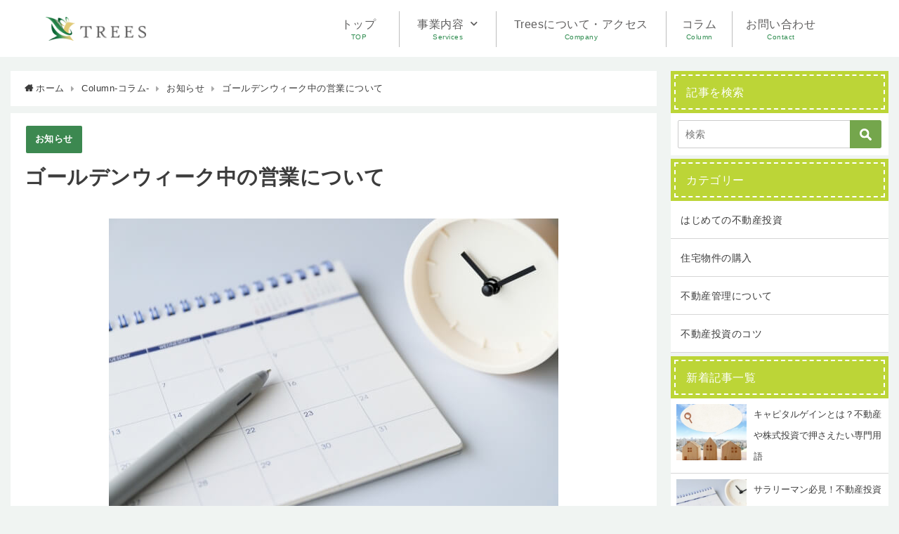

--- FILE ---
content_type: text/html; charset=UTF-8
request_url: https://trees-net.jp/news0424/
body_size: 23528
content:
<!DOCTYPE html>
<html lang="ja" prefix="og: https://ogp.me/ns#">
<head>
	<meta charset="UTF-8">
	<meta name="viewport" content="width=device-width, initial-scale=1.0, viewport-fit=cover" />			<title>
			ゴールデンウィーク中の営業について		</title>
<link data-rocket-prefetch href="https://fonts.googleapis.com" rel="dns-prefetch">
<link data-rocket-prefetch href="https://www.google-analytics.com" rel="dns-prefetch">
<link data-rocket-prefetch href="https://www.googletagmanager.com" rel="dns-prefetch">
<link data-rocket-preload as="style" href="https://fonts.googleapis.com/css?family=Montserrat%3A100%2C100italic%2C200%2C200italic%2C300%2C300italic%2C400%2C400italic%2C500%2C500italic%2C600%2C600italic%2C700%2C700italic%2C800%2C800italic%2C900%2C900italic%7CLato%3A100%2C100italic%2C200%2C200italic%2C300%2C300italic%2C400%2C400italic%2C500%2C500italic%2C600%2C600italic%2C700%2C700italic%2C800%2C800italic%2C900%2C900italic&#038;display=swap" rel="preload">
<link href="https://fonts.googleapis.com/css?family=Montserrat%3A100%2C100italic%2C200%2C200italic%2C300%2C300italic%2C400%2C400italic%2C500%2C500italic%2C600%2C600italic%2C700%2C700italic%2C800%2C800italic%2C900%2C900italic%7CLato%3A100%2C100italic%2C200%2C200italic%2C300%2C300italic%2C400%2C400italic%2C500%2C500italic%2C600%2C600italic%2C700%2C700italic%2C800%2C800italic%2C900%2C900italic&#038;display=swap" media="print" onload="this.media=&#039;all&#039;" rel="stylesheet">
<noscript data-wpr-hosted-gf-parameters=""><link rel="stylesheet" href="https://fonts.googleapis.com/css?family=Montserrat%3A100%2C100italic%2C200%2C200italic%2C300%2C300italic%2C400%2C400italic%2C500%2C500italic%2C600%2C600italic%2C700%2C700italic%2C800%2C800italic%2C900%2C900italic%7CLato%3A100%2C100italic%2C200%2C200italic%2C300%2C300italic%2C400%2C400italic%2C500%2C500italic%2C600%2C600italic%2C700%2C700italic%2C800%2C800italic%2C900%2C900italic&#038;display=swap"></noscript><link rel="preload" data-rocket-preload as="image" href="https://trees-net.jp/wp-content/uploads/2022/01/calender.jpg" fetchpriority="high">
		<!-- Global site tag (gtag.js) - Google Analytics -->
<script async src="https://www.googletagmanager.com/gtag/js?id=UA-200657066-1"></script>
<script>
    window.dataLayer = window.dataLayer || [];
    function gtag() {
        dataLayer.push(arguments);
    }
    gtag('js', new Date());

    gtag('config', 'UA-200657066-1', { 'anonymize_ip': false } );
</script>

<!-- Search Engine Optimization by Rank Math PRO - https://rankmath.com/ -->
<meta name="robots" content="follow, index, max-snippet:-1, max-video-preview:-1, max-image-preview:large"/>
<link rel="canonical" href="https://trees-net.jp/news0424/" />
<meta property="og:locale" content="ja_JP" />
<meta property="og:type" content="article" />
<meta property="og:title" content="ゴールデンウィーク中の営業について" />
<meta property="og:description" content="平素は格別のお引き立てをいただき厚くお礼申し上げます。 弊社では、誠に勝手ながら下記日程をゴールデンウィーク休業とさせていただきます。 ■休業期間 2023年5月3日(水)～2023年5月7日(日) ――― 休業期間中に…" />
<meta property="og:url" content="https://trees-net.jp/news0424/" />
<meta property="og:site_name" content="Trees株式会社" />
<meta property="article:section" content="お知らせ" />
<meta property="og:image" content="https://trees-net.jp/wp-content/uploads/2022/01/calender.jpg" />
<meta property="og:image:secure_url" content="https://trees-net.jp/wp-content/uploads/2022/01/calender.jpg" />
<meta property="og:image:width" content="640" />
<meta property="og:image:height" content="427" />
<meta property="og:image:alt" content="ゴールデンウィーク中の営業について" />
<meta property="og:image:type" content="image/jpeg" />
<meta property="article:published_time" content="2023-04-24T17:53:56+09:00" />
<meta name="twitter:card" content="summary_large_image" />
<meta name="twitter:title" content="ゴールデンウィーク中の営業について" />
<meta name="twitter:description" content="平素は格別のお引き立てをいただき厚くお礼申し上げます。 弊社では、誠に勝手ながら下記日程をゴールデンウィーク休業とさせていただきます。 ■休業期間 2023年5月3日(水)～2023年5月7日(日) ――― 休業期間中に…" />
<meta name="twitter:image" content="https://trees-net.jp/wp-content/uploads/2022/01/calender.jpg" />
<meta name="twitter:label1" content="によって書かれた" />
<meta name="twitter:data1" content="Trees 管理者" />
<meta name="twitter:label2" content="読む時間" />
<meta name="twitter:data2" content="一分未満" />
<script type="application/ld+json" class="rank-math-schema-pro">{"@context":"https://schema.org","@graph":[{"@type":"Place","@id":"https://trees-net.jp/#place","address":{"@type":"PostalAddress","streetAddress":"\u7dd13-14-11 \u7dd1\u753a\u585a\u672c\u30d3\u30eb1-2\u968e","addressLocality":"\u58a8\u7530\u533a","addressRegion":"\u6771\u4eac\u90fd","postalCode":"130-0021","addressCountry":"\u65e5\u672c"}},{"@type":["RealEstateAgent","Organization"],"@id":"https://trees-net.jp/#organization","name":"Trees\u682a\u5f0f\u4f1a\u793e","url":"https://trees-net.jp","email":"info@trees-net.jp","address":{"@type":"PostalAddress","streetAddress":"\u7dd13-14-11 \u7dd1\u753a\u585a\u672c\u30d3\u30eb1-2\u968e","addressLocality":"\u58a8\u7530\u533a","addressRegion":"\u6771\u4eac\u90fd","postalCode":"130-0021","addressCountry":"\u65e5\u672c"},"logo":{"@type":"ImageObject","@id":"https://trees-net.jp/#logo","url":"https://trees-net.jp/wp-content/uploads/2021/03/logo.png","contentUrl":"https://trees-net.jp/wp-content/uploads/2021/03/logo.png","caption":"Trees\u682a\u5f0f\u4f1a\u793e","inLanguage":"ja","width":"310","height":"74"},"openingHours":["Monday,Tuesday,Wednesday,Thursday,Friday,Saturday 09:00-18:00"],"location":{"@id":"https://trees-net.jp/#place"},"image":{"@id":"https://trees-net.jp/#logo"},"telephone":"03-5846-9305"},{"@type":"WebSite","@id":"https://trees-net.jp/#website","url":"https://trees-net.jp","name":"Trees\u682a\u5f0f\u4f1a\u793e","publisher":{"@id":"https://trees-net.jp/#organization"},"inLanguage":"ja"},{"@type":"ImageObject","@id":"https://trees-net.jp/wp-content/uploads/2022/01/calender.jpg","url":"https://trees-net.jp/wp-content/uploads/2022/01/calender.jpg","width":"640","height":"427","inLanguage":"ja"},{"@type":"WebPage","@id":"https://trees-net.jp/news0424/#webpage","url":"https://trees-net.jp/news0424/","name":"\u30b4\u30fc\u30eb\u30c7\u30f3\u30a6\u30a3\u30fc\u30af\u4e2d\u306e\u55b6\u696d\u306b\u3064\u3044\u3066","datePublished":"2023-04-24T17:53:56+09:00","dateModified":"2023-04-24T17:53:56+09:00","isPartOf":{"@id":"https://trees-net.jp/#website"},"primaryImageOfPage":{"@id":"https://trees-net.jp/wp-content/uploads/2022/01/calender.jpg"},"inLanguage":"ja"},{"@type":"Person","@id":"https://trees-net.jp/author/trees-maintenance/","name":"Trees \u7ba1\u7406\u8005","url":"https://trees-net.jp/author/trees-maintenance/","image":{"@type":"ImageObject","@id":"https://secure.gravatar.com/avatar/792cd5820b48ff4486b81809be62a3ee89f2c6dd5462ca19afad93ddd3ec5a49?s=96&amp;d=mm&amp;r=g","url":"https://secure.gravatar.com/avatar/792cd5820b48ff4486b81809be62a3ee89f2c6dd5462ca19afad93ddd3ec5a49?s=96&amp;d=mm&amp;r=g","caption":"Trees \u7ba1\u7406\u8005","inLanguage":"ja"},"worksFor":{"@id":"https://trees-net.jp/#organization"}},{"@type":"Article","headline":"\u30b4\u30fc\u30eb\u30c7\u30f3\u30a6\u30a3\u30fc\u30af\u4e2d\u306e\u55b6\u696d\u306b\u3064\u3044\u3066","datePublished":"2023-04-24T17:53:56+09:00","dateModified":"2023-04-24T17:53:56+09:00","articleSection":"\u304a\u77e5\u3089\u305b","author":{"@id":"https://trees-net.jp/author/trees-maintenance/","name":"Trees \u7ba1\u7406\u8005"},"publisher":{"@id":"https://trees-net.jp/#organization"},"description":"\u5e73\u7d20\u306f\u683c\u5225\u306e\u304a\u5f15\u304d\u7acb\u3066\u3092\u3044\u305f\u3060\u304d\u539a\u304f\u304a\u793c\u7533\u3057\u4e0a\u3052\u307e\u3059\u3002","name":"\u30b4\u30fc\u30eb\u30c7\u30f3\u30a6\u30a3\u30fc\u30af\u4e2d\u306e\u55b6\u696d\u306b\u3064\u3044\u3066","@id":"https://trees-net.jp/news0424/#richSnippet","isPartOf":{"@id":"https://trees-net.jp/news0424/#webpage"},"image":{"@id":"https://trees-net.jp/wp-content/uploads/2022/01/calender.jpg"},"inLanguage":"ja","mainEntityOfPage":{"@id":"https://trees-net.jp/news0424/#webpage"}}]}</script>
<!-- /Rank Math WordPress SEO プラグイン -->

<link rel='dns-prefetch' href='//cdnjs.cloudflare.com' />
<link href='https://fonts.gstatic.com' crossorigin rel='preconnect' />
<style id='wp-img-auto-sizes-contain-inline-css' type='text/css'>
img:is([sizes=auto i],[sizes^="auto," i]){contain-intrinsic-size:3000px 1500px}
/*# sourceURL=wp-img-auto-sizes-contain-inline-css */
</style>
<link   rel='stylesheet'  href='https://trees-net.jp/wp-includes/css/dist/block-library/style.min.css?ver=6.9&#038;theme=4.7.6'  media='all'>

<link   rel='stylesheet'  href='https://trees-net.jp/wp-content/themes/diver/style.min.css?ver=6.9&#038;theme=4.7.6'  media='all'>
<link   rel='stylesheet'  href='https://trees-net.jp/wp-content/themes/diver_child/style.css?theme=4.7.6'  media='all'>
<link   rel='stylesheet'  href='https://trees-net.jp/wp-content/themes/diver/lib/functions/editor/gutenberg/blocks.min.css?ver=6.9&#038;theme=4.7.6'  media='all'>
<link data-minify="1"   rel='stylesheet'  href='https://trees-net.jp/wp-content/cache/min/1/ajax/libs/Swiper/4.5.0/css/swiper.min.css?ver=1738720551'  media='all'>
<link data-minify="1"   rel='stylesheet'  href='https://trees-net.jp/wp-content/cache/min/1/wp-content/plugins/elementor/assets/lib/eicons/css/elementor-icons.min.css?ver=1738720551'  media='all'>
<link   rel='stylesheet'  href='https://trees-net.jp/wp-content/plugins/elementor/assets/css/frontend-legacy.min.css?ver=3.5.6&#038;theme=4.7.6'  media='all'>
<link   rel='stylesheet'  href='https://trees-net.jp/wp-content/plugins/elementor/assets/css/frontend.min.css?ver=3.5.6&#038;theme=4.7.6'  media='all'>
<style id='elementor-frontend-inline-css' type='text/css'>
@-webkit-keyframes ha_fadeIn{0%{opacity:0}to{opacity:1}}@keyframes ha_fadeIn{0%{opacity:0}to{opacity:1}}@-webkit-keyframes ha_zoomIn{0%{opacity:0;-webkit-transform:scale3d(.3,.3,.3);transform:scale3d(.3,.3,.3)}50%{opacity:1}}@keyframes ha_zoomIn{0%{opacity:0;-webkit-transform:scale3d(.3,.3,.3);transform:scale3d(.3,.3,.3)}50%{opacity:1}}@-webkit-keyframes ha_rollIn{0%{opacity:0;-webkit-transform:translate3d(-100%,0,0) rotate3d(0,0,1,-120deg);transform:translate3d(-100%,0,0) rotate3d(0,0,1,-120deg)}to{opacity:1}}@keyframes ha_rollIn{0%{opacity:0;-webkit-transform:translate3d(-100%,0,0) rotate3d(0,0,1,-120deg);transform:translate3d(-100%,0,0) rotate3d(0,0,1,-120deg)}to{opacity:1}}@-webkit-keyframes ha_bounce{0%,20%,53%,to{-webkit-animation-timing-function:cubic-bezier(.215,.61,.355,1);animation-timing-function:cubic-bezier(.215,.61,.355,1)}40%,43%{-webkit-transform:translate3d(0,-30px,0) scaleY(1.1);transform:translate3d(0,-30px,0) scaleY(1.1);-webkit-animation-timing-function:cubic-bezier(.755,.05,.855,.06);animation-timing-function:cubic-bezier(.755,.05,.855,.06)}70%{-webkit-transform:translate3d(0,-15px,0) scaleY(1.05);transform:translate3d(0,-15px,0) scaleY(1.05);-webkit-animation-timing-function:cubic-bezier(.755,.05,.855,.06);animation-timing-function:cubic-bezier(.755,.05,.855,.06)}80%{-webkit-transition-timing-function:cubic-bezier(.215,.61,.355,1);transition-timing-function:cubic-bezier(.215,.61,.355,1);-webkit-transform:translate3d(0,0,0) scaleY(.95);transform:translate3d(0,0,0) scaleY(.95)}90%{-webkit-transform:translate3d(0,-4px,0) scaleY(1.02);transform:translate3d(0,-4px,0) scaleY(1.02)}}@keyframes ha_bounce{0%,20%,53%,to{-webkit-animation-timing-function:cubic-bezier(.215,.61,.355,1);animation-timing-function:cubic-bezier(.215,.61,.355,1)}40%,43%{-webkit-transform:translate3d(0,-30px,0) scaleY(1.1);transform:translate3d(0,-30px,0) scaleY(1.1);-webkit-animation-timing-function:cubic-bezier(.755,.05,.855,.06);animation-timing-function:cubic-bezier(.755,.05,.855,.06)}70%{-webkit-transform:translate3d(0,-15px,0) scaleY(1.05);transform:translate3d(0,-15px,0) scaleY(1.05);-webkit-animation-timing-function:cubic-bezier(.755,.05,.855,.06);animation-timing-function:cubic-bezier(.755,.05,.855,.06)}80%{-webkit-transition-timing-function:cubic-bezier(.215,.61,.355,1);transition-timing-function:cubic-bezier(.215,.61,.355,1);-webkit-transform:translate3d(0,0,0) scaleY(.95);transform:translate3d(0,0,0) scaleY(.95)}90%{-webkit-transform:translate3d(0,-4px,0) scaleY(1.02);transform:translate3d(0,-4px,0) scaleY(1.02)}}@-webkit-keyframes ha_bounceIn{0%,20%,40%,60%,80%,to{-webkit-animation-timing-function:cubic-bezier(.215,.61,.355,1);animation-timing-function:cubic-bezier(.215,.61,.355,1)}0%{opacity:0;-webkit-transform:scale3d(.3,.3,.3);transform:scale3d(.3,.3,.3)}20%{-webkit-transform:scale3d(1.1,1.1,1.1);transform:scale3d(1.1,1.1,1.1)}40%{-webkit-transform:scale3d(.9,.9,.9);transform:scale3d(.9,.9,.9)}60%{opacity:1;-webkit-transform:scale3d(1.03,1.03,1.03);transform:scale3d(1.03,1.03,1.03)}80%{-webkit-transform:scale3d(.97,.97,.97);transform:scale3d(.97,.97,.97)}to{opacity:1}}@keyframes ha_bounceIn{0%,20%,40%,60%,80%,to{-webkit-animation-timing-function:cubic-bezier(.215,.61,.355,1);animation-timing-function:cubic-bezier(.215,.61,.355,1)}0%{opacity:0;-webkit-transform:scale3d(.3,.3,.3);transform:scale3d(.3,.3,.3)}20%{-webkit-transform:scale3d(1.1,1.1,1.1);transform:scale3d(1.1,1.1,1.1)}40%{-webkit-transform:scale3d(.9,.9,.9);transform:scale3d(.9,.9,.9)}60%{opacity:1;-webkit-transform:scale3d(1.03,1.03,1.03);transform:scale3d(1.03,1.03,1.03)}80%{-webkit-transform:scale3d(.97,.97,.97);transform:scale3d(.97,.97,.97)}to{opacity:1}}@-webkit-keyframes ha_flipInX{0%{opacity:0;-webkit-transform:perspective(400px) rotate3d(1,0,0,90deg);transform:perspective(400px) rotate3d(1,0,0,90deg);-webkit-animation-timing-function:ease-in;animation-timing-function:ease-in}40%{-webkit-transform:perspective(400px) rotate3d(1,0,0,-20deg);transform:perspective(400px) rotate3d(1,0,0,-20deg);-webkit-animation-timing-function:ease-in;animation-timing-function:ease-in}60%{opacity:1;-webkit-transform:perspective(400px) rotate3d(1,0,0,10deg);transform:perspective(400px) rotate3d(1,0,0,10deg)}80%{-webkit-transform:perspective(400px) rotate3d(1,0,0,-5deg);transform:perspective(400px) rotate3d(1,0,0,-5deg)}}@keyframes ha_flipInX{0%{opacity:0;-webkit-transform:perspective(400px) rotate3d(1,0,0,90deg);transform:perspective(400px) rotate3d(1,0,0,90deg);-webkit-animation-timing-function:ease-in;animation-timing-function:ease-in}40%{-webkit-transform:perspective(400px) rotate3d(1,0,0,-20deg);transform:perspective(400px) rotate3d(1,0,0,-20deg);-webkit-animation-timing-function:ease-in;animation-timing-function:ease-in}60%{opacity:1;-webkit-transform:perspective(400px) rotate3d(1,0,0,10deg);transform:perspective(400px) rotate3d(1,0,0,10deg)}80%{-webkit-transform:perspective(400px) rotate3d(1,0,0,-5deg);transform:perspective(400px) rotate3d(1,0,0,-5deg)}}@-webkit-keyframes ha_flipInY{0%{opacity:0;-webkit-transform:perspective(400px) rotate3d(0,1,0,90deg);transform:perspective(400px) rotate3d(0,1,0,90deg);-webkit-animation-timing-function:ease-in;animation-timing-function:ease-in}40%{-webkit-transform:perspective(400px) rotate3d(0,1,0,-20deg);transform:perspective(400px) rotate3d(0,1,0,-20deg);-webkit-animation-timing-function:ease-in;animation-timing-function:ease-in}60%{opacity:1;-webkit-transform:perspective(400px) rotate3d(0,1,0,10deg);transform:perspective(400px) rotate3d(0,1,0,10deg)}80%{-webkit-transform:perspective(400px) rotate3d(0,1,0,-5deg);transform:perspective(400px) rotate3d(0,1,0,-5deg)}}@keyframes ha_flipInY{0%{opacity:0;-webkit-transform:perspective(400px) rotate3d(0,1,0,90deg);transform:perspective(400px) rotate3d(0,1,0,90deg);-webkit-animation-timing-function:ease-in;animation-timing-function:ease-in}40%{-webkit-transform:perspective(400px) rotate3d(0,1,0,-20deg);transform:perspective(400px) rotate3d(0,1,0,-20deg);-webkit-animation-timing-function:ease-in;animation-timing-function:ease-in}60%{opacity:1;-webkit-transform:perspective(400px) rotate3d(0,1,0,10deg);transform:perspective(400px) rotate3d(0,1,0,10deg)}80%{-webkit-transform:perspective(400px) rotate3d(0,1,0,-5deg);transform:perspective(400px) rotate3d(0,1,0,-5deg)}}@-webkit-keyframes ha_swing{20%{-webkit-transform:rotate3d(0,0,1,15deg);transform:rotate3d(0,0,1,15deg)}40%{-webkit-transform:rotate3d(0,0,1,-10deg);transform:rotate3d(0,0,1,-10deg)}60%{-webkit-transform:rotate3d(0,0,1,5deg);transform:rotate3d(0,0,1,5deg)}80%{-webkit-transform:rotate3d(0,0,1,-5deg);transform:rotate3d(0,0,1,-5deg)}}@keyframes ha_swing{20%{-webkit-transform:rotate3d(0,0,1,15deg);transform:rotate3d(0,0,1,15deg)}40%{-webkit-transform:rotate3d(0,0,1,-10deg);transform:rotate3d(0,0,1,-10deg)}60%{-webkit-transform:rotate3d(0,0,1,5deg);transform:rotate3d(0,0,1,5deg)}80%{-webkit-transform:rotate3d(0,0,1,-5deg);transform:rotate3d(0,0,1,-5deg)}}@-webkit-keyframes ha_slideInDown{0%{visibility:visible;-webkit-transform:translate3d(0,-100%,0);transform:translate3d(0,-100%,0)}}@keyframes ha_slideInDown{0%{visibility:visible;-webkit-transform:translate3d(0,-100%,0);transform:translate3d(0,-100%,0)}}@-webkit-keyframes ha_slideInUp{0%{visibility:visible;-webkit-transform:translate3d(0,100%,0);transform:translate3d(0,100%,0)}}@keyframes ha_slideInUp{0%{visibility:visible;-webkit-transform:translate3d(0,100%,0);transform:translate3d(0,100%,0)}}@-webkit-keyframes ha_slideInLeft{0%{visibility:visible;-webkit-transform:translate3d(-100%,0,0);transform:translate3d(-100%,0,0)}}@keyframes ha_slideInLeft{0%{visibility:visible;-webkit-transform:translate3d(-100%,0,0);transform:translate3d(-100%,0,0)}}@-webkit-keyframes ha_slideInRight{0%{visibility:visible;-webkit-transform:translate3d(100%,0,0);transform:translate3d(100%,0,0)}}@keyframes ha_slideInRight{0%{visibility:visible;-webkit-transform:translate3d(100%,0,0);transform:translate3d(100%,0,0)}}.ha_fadeIn{-webkit-animation-name:ha_fadeIn;animation-name:ha_fadeIn}.ha_zoomIn{-webkit-animation-name:ha_zoomIn;animation-name:ha_zoomIn}.ha_rollIn{-webkit-animation-name:ha_rollIn;animation-name:ha_rollIn}.ha_bounce{-webkit-transform-origin:center bottom;-ms-transform-origin:center bottom;transform-origin:center bottom;-webkit-animation-name:ha_bounce;animation-name:ha_bounce}.ha_bounceIn{-webkit-animation-name:ha_bounceIn;animation-name:ha_bounceIn;-webkit-animation-duration:.75s;-webkit-animation-duration:calc(var(--animate-duration)*.75);animation-duration:.75s;animation-duration:calc(var(--animate-duration)*.75)}.ha_flipInX,.ha_flipInY{-webkit-animation-name:ha_flipInX;animation-name:ha_flipInX;-webkit-backface-visibility:visible!important;backface-visibility:visible!important}.ha_flipInY{-webkit-animation-name:ha_flipInY;animation-name:ha_flipInY}.ha_swing{-webkit-transform-origin:top center;-ms-transform-origin:top center;transform-origin:top center;-webkit-animation-name:ha_swing;animation-name:ha_swing}.ha_slideInDown{-webkit-animation-name:ha_slideInDown;animation-name:ha_slideInDown}.ha_slideInUp{-webkit-animation-name:ha_slideInUp;animation-name:ha_slideInUp}.ha_slideInLeft{-webkit-animation-name:ha_slideInLeft;animation-name:ha_slideInLeft}.ha_slideInRight{-webkit-animation-name:ha_slideInRight;animation-name:ha_slideInRight}.ha-css-transform-yes{-webkit-transition-duration:var(--ha-tfx-transition-duration, .2s);transition-duration:var(--ha-tfx-transition-duration, .2s);-webkit-transition-property:-webkit-transform;transition-property:transform;transition-property:transform,-webkit-transform;-webkit-transform:translate(var(--ha-tfx-translate-x, 0),var(--ha-tfx-translate-y, 0)) scale(var(--ha-tfx-scale-x, 1),var(--ha-tfx-scale-y, 1)) skew(var(--ha-tfx-skew-x, 0),var(--ha-tfx-skew-y, 0)) rotateX(var(--ha-tfx-rotate-x, 0)) rotateY(var(--ha-tfx-rotate-y, 0)) rotateZ(var(--ha-tfx-rotate-z, 0));transform:translate(var(--ha-tfx-translate-x, 0),var(--ha-tfx-translate-y, 0)) scale(var(--ha-tfx-scale-x, 1),var(--ha-tfx-scale-y, 1)) skew(var(--ha-tfx-skew-x, 0),var(--ha-tfx-skew-y, 0)) rotateX(var(--ha-tfx-rotate-x, 0)) rotateY(var(--ha-tfx-rotate-y, 0)) rotateZ(var(--ha-tfx-rotate-z, 0))}.ha-css-transform-yes:hover{-webkit-transform:translate(var(--ha-tfx-translate-x-hover, var(--ha-tfx-translate-x, 0)),var(--ha-tfx-translate-y-hover, var(--ha-tfx-translate-y, 0))) scale(var(--ha-tfx-scale-x-hover, var(--ha-tfx-scale-x, 1)),var(--ha-tfx-scale-y-hover, var(--ha-tfx-scale-y, 1))) skew(var(--ha-tfx-skew-x-hover, var(--ha-tfx-skew-x, 0)),var(--ha-tfx-skew-y-hover, var(--ha-tfx-skew-y, 0))) rotateX(var(--ha-tfx-rotate-x-hover, var(--ha-tfx-rotate-x, 0))) rotateY(var(--ha-tfx-rotate-y-hover, var(--ha-tfx-rotate-y, 0))) rotateZ(var(--ha-tfx-rotate-z-hover, var(--ha-tfx-rotate-z, 0)));transform:translate(var(--ha-tfx-translate-x-hover, var(--ha-tfx-translate-x, 0)),var(--ha-tfx-translate-y-hover, var(--ha-tfx-translate-y, 0))) scale(var(--ha-tfx-scale-x-hover, var(--ha-tfx-scale-x, 1)),var(--ha-tfx-scale-y-hover, var(--ha-tfx-scale-y, 1))) skew(var(--ha-tfx-skew-x-hover, var(--ha-tfx-skew-x, 0)),var(--ha-tfx-skew-y-hover, var(--ha-tfx-skew-y, 0))) rotateX(var(--ha-tfx-rotate-x-hover, var(--ha-tfx-rotate-x, 0))) rotateY(var(--ha-tfx-rotate-y-hover, var(--ha-tfx-rotate-y, 0))) rotateZ(var(--ha-tfx-rotate-z-hover, var(--ha-tfx-rotate-z, 0)))}.happy-addon>.elementor-widget-container{word-wrap:break-word;overflow-wrap:break-word}.happy-addon>.elementor-widget-container,.happy-addon>.elementor-widget-container *{-webkit-box-sizing:border-box;box-sizing:border-box}.happy-addon p:empty{display:none}.happy-addon .elementor-inline-editing{min-height:auto!important}.happy-addon-pro img{max-width:100%;height:auto;-o-object-fit:cover;object-fit:cover}.ha-screen-reader-text{position:absolute;overflow:hidden;clip:rect(1px,1px,1px,1px);margin:-1px;padding:0;width:1px;height:1px;border:0;word-wrap:normal!important;-webkit-clip-path:inset(50%);clip-path:inset(50%)}.ha-has-bg-overlay>.elementor-widget-container{position:relative;z-index:1}.ha-has-bg-overlay>.elementor-widget-container:before{position:absolute;top:0;left:0;z-index:-1;width:100%;height:100%;content:""}.ha-popup--is-enabled .ha-js-popup,.ha-popup--is-enabled .ha-js-popup img{cursor:-webkit-zoom-in!important;cursor:zoom-in!important}.mfp-wrap .mfp-arrow,.mfp-wrap .mfp-close{background-color:transparent}.mfp-wrap .mfp-arrow:focus,.mfp-wrap .mfp-close:focus{outline-width:thin}.ha-advanced-tooltip-enable{position:relative;cursor:pointer;--ha-tooltip-arrow-color:black;--ha-tooltip-arrow-distance:0}.ha-advanced-tooltip-enable .ha-advanced-tooltip-content{position:absolute;z-index:999;display:none;padding:5px 0;width:120px;height:auto;border-radius:6px;background-color:#000;color:#fff;text-align:center;opacity:0}.ha-advanced-tooltip-enable .ha-advanced-tooltip-content::after{position:absolute;border-width:5px;border-style:solid;content:""}.ha-advanced-tooltip-enable .ha-advanced-tooltip-content.no-arrow::after{visibility:hidden}.ha-advanced-tooltip-enable .ha-advanced-tooltip-content.show{display:inline-block;opacity:1}.ha-advanced-tooltip-enable.ha-advanced-tooltip-top .ha-advanced-tooltip-content,body[data-elementor-device-mode=tablet] .ha-advanced-tooltip-enable.ha-advanced-tooltip-tablet-top .ha-advanced-tooltip-content{top:unset;right:0;bottom:calc(101% + var(--ha-tooltip-arrow-distance));left:0;margin:0 auto}.ha-advanced-tooltip-enable.ha-advanced-tooltip-top .ha-advanced-tooltip-content::after,body[data-elementor-device-mode=tablet] .ha-advanced-tooltip-enable.ha-advanced-tooltip-tablet-top .ha-advanced-tooltip-content::after{top:100%;right:unset;bottom:unset;left:50%;border-color:var(--ha-tooltip-arrow-color) transparent transparent transparent;-webkit-transform:translateX(-50%);-ms-transform:translateX(-50%);transform:translateX(-50%)}.ha-advanced-tooltip-enable.ha-advanced-tooltip-bottom .ha-advanced-tooltip-content,body[data-elementor-device-mode=tablet] .ha-advanced-tooltip-enable.ha-advanced-tooltip-tablet-bottom .ha-advanced-tooltip-content{top:calc(101% + var(--ha-tooltip-arrow-distance));right:0;bottom:unset;left:0;margin:0 auto}.ha-advanced-tooltip-enable.ha-advanced-tooltip-bottom .ha-advanced-tooltip-content::after,body[data-elementor-device-mode=tablet] .ha-advanced-tooltip-enable.ha-advanced-tooltip-tablet-bottom .ha-advanced-tooltip-content::after{top:unset;right:unset;bottom:100%;left:50%;border-color:transparent transparent var(--ha-tooltip-arrow-color) transparent;-webkit-transform:translateX(-50%);-ms-transform:translateX(-50%);transform:translateX(-50%)}.ha-advanced-tooltip-enable.ha-advanced-tooltip-left .ha-advanced-tooltip-content,body[data-elementor-device-mode=tablet] .ha-advanced-tooltip-enable.ha-advanced-tooltip-tablet-left .ha-advanced-tooltip-content{top:50%;right:calc(101% + var(--ha-tooltip-arrow-distance));bottom:unset;left:unset;-webkit-transform:translateY(-50%);-ms-transform:translateY(-50%);transform:translateY(-50%)}.ha-advanced-tooltip-enable.ha-advanced-tooltip-left .ha-advanced-tooltip-content::after,body[data-elementor-device-mode=tablet] .ha-advanced-tooltip-enable.ha-advanced-tooltip-tablet-left .ha-advanced-tooltip-content::after{top:50%;right:unset;bottom:unset;left:100%;border-color:transparent transparent transparent var(--ha-tooltip-arrow-color);-webkit-transform:translateY(-50%);-ms-transform:translateY(-50%);transform:translateY(-50%)}.ha-advanced-tooltip-enable.ha-advanced-tooltip-right .ha-advanced-tooltip-content,body[data-elementor-device-mode=tablet] .ha-advanced-tooltip-enable.ha-advanced-tooltip-tablet-right .ha-advanced-tooltip-content{top:50%;right:unset;bottom:unset;left:calc(101% + var(--ha-tooltip-arrow-distance));-webkit-transform:translateY(-50%);-ms-transform:translateY(-50%);transform:translateY(-50%)}.ha-advanced-tooltip-enable.ha-advanced-tooltip-right .ha-advanced-tooltip-content::after,body[data-elementor-device-mode=tablet] .ha-advanced-tooltip-enable.ha-advanced-tooltip-tablet-right .ha-advanced-tooltip-content::after{top:50%;right:100%;bottom:unset;left:unset;border-color:transparent var(--ha-tooltip-arrow-color) transparent transparent;-webkit-transform:translateY(-50%);-ms-transform:translateY(-50%);transform:translateY(-50%)}body[data-elementor-device-mode=mobile] .ha-advanced-tooltip-enable.ha-advanced-tooltip-mobile-top .ha-advanced-tooltip-content{top:unset;right:0;bottom:calc(101% + var(--ha-tooltip-arrow-distance));left:0;margin:0 auto}body[data-elementor-device-mode=mobile] .ha-advanced-tooltip-enable.ha-advanced-tooltip-mobile-top .ha-advanced-tooltip-content::after{top:100%;right:unset;bottom:unset;left:50%;border-color:var(--ha-tooltip-arrow-color) transparent transparent transparent;-webkit-transform:translateX(-50%);-ms-transform:translateX(-50%);transform:translateX(-50%)}body[data-elementor-device-mode=mobile] .ha-advanced-tooltip-enable.ha-advanced-tooltip-mobile-bottom .ha-advanced-tooltip-content{top:calc(101% + var(--ha-tooltip-arrow-distance));right:0;bottom:unset;left:0;margin:0 auto}body[data-elementor-device-mode=mobile] .ha-advanced-tooltip-enable.ha-advanced-tooltip-mobile-bottom .ha-advanced-tooltip-content::after{top:unset;right:unset;bottom:100%;left:50%;border-color:transparent transparent var(--ha-tooltip-arrow-color) transparent;-webkit-transform:translateX(-50%);-ms-transform:translateX(-50%);transform:translateX(-50%)}body[data-elementor-device-mode=mobile] .ha-advanced-tooltip-enable.ha-advanced-tooltip-mobile-left .ha-advanced-tooltip-content{top:50%;right:calc(101% + var(--ha-tooltip-arrow-distance));bottom:unset;left:unset;-webkit-transform:translateY(-50%);-ms-transform:translateY(-50%);transform:translateY(-50%)}body[data-elementor-device-mode=mobile] .ha-advanced-tooltip-enable.ha-advanced-tooltip-mobile-left .ha-advanced-tooltip-content::after{top:50%;right:unset;bottom:unset;left:100%;border-color:transparent transparent transparent var(--ha-tooltip-arrow-color);-webkit-transform:translateY(-50%);-ms-transform:translateY(-50%);transform:translateY(-50%)}body[data-elementor-device-mode=mobile] .ha-advanced-tooltip-enable.ha-advanced-tooltip-mobile-right .ha-advanced-tooltip-content{top:50%;right:unset;bottom:unset;left:calc(101% + var(--ha-tooltip-arrow-distance));-webkit-transform:translateY(-50%);-ms-transform:translateY(-50%);transform:translateY(-50%)}body[data-elementor-device-mode=mobile] .ha-advanced-tooltip-enable.ha-advanced-tooltip-mobile-right .ha-advanced-tooltip-content::after{top:50%;right:100%;bottom:unset;left:unset;border-color:transparent var(--ha-tooltip-arrow-color) transparent transparent;-webkit-transform:translateY(-50%);-ms-transform:translateY(-50%);transform:translateY(-50%)}.ha-particle-wrapper{position:absolute;top:0;left:0;width:100%;height:100%}.ha-floating-element{position:fixed;z-index:999}.ha-floating-element-align-top-left .ha-floating-element{top:0;left:0}.ha-floating-element-align-top-right .ha-floating-element{top:0;right:0}.ha-floating-element-align-top-center .ha-floating-element{top:0;left:50%;-webkit-transform:translateX(-50%);-ms-transform:translateX(-50%);transform:translateX(-50%)}.ha-floating-element-align-middle-left .ha-floating-element{top:50%;left:0;-webkit-transform:translateY(-50%);-ms-transform:translateY(-50%);transform:translateY(-50%)}.ha-floating-element-align-middle-right .ha-floating-element{top:50%;right:0;-webkit-transform:translateY(-50%);-ms-transform:translateY(-50%);transform:translateY(-50%)}.ha-floating-element-align-bottom-left .ha-floating-element{bottom:0;left:0}.ha-floating-element-align-bottom-right .ha-floating-element{right:0;bottom:0}.ha-floating-element-align-bottom-center .ha-floating-element{bottom:0;left:50%;-webkit-transform:translateX(-50%);-ms-transform:translateX(-50%);transform:translateX(-50%)}.ha-editor-placeholder{padding:20px;border:5px double #f1f1f1;background:#f8f8f8;text-align:center}.ha-editor-placeholder-title{margin-top:0;margin-bottom:8px;font-weight:700;font-size:16px}.ha-editor-placeholder-content{margin:0;font-size:12px}.ha-p-relative{position:relative}.ha-p-absolute{position:absolute}.ha-p-fixed{position:fixed}.ha-w-1{width:1%}.ha-h-1{height:1%}.ha-w-2{width:2%}.ha-h-2{height:2%}.ha-w-3{width:3%}.ha-h-3{height:3%}.ha-w-4{width:4%}.ha-h-4{height:4%}.ha-w-5{width:5%}.ha-h-5{height:5%}.ha-w-6{width:6%}.ha-h-6{height:6%}.ha-w-7{width:7%}.ha-h-7{height:7%}.ha-w-8{width:8%}.ha-h-8{height:8%}.ha-w-9{width:9%}.ha-h-9{height:9%}.ha-w-10{width:10%}.ha-h-10{height:10%}.ha-w-11{width:11%}.ha-h-11{height:11%}.ha-w-12{width:12%}.ha-h-12{height:12%}.ha-w-13{width:13%}.ha-h-13{height:13%}.ha-w-14{width:14%}.ha-h-14{height:14%}.ha-w-15{width:15%}.ha-h-15{height:15%}.ha-w-16{width:16%}.ha-h-16{height:16%}.ha-w-17{width:17%}.ha-h-17{height:17%}.ha-w-18{width:18%}.ha-h-18{height:18%}.ha-w-19{width:19%}.ha-h-19{height:19%}.ha-w-20{width:20%}.ha-h-20{height:20%}.ha-w-21{width:21%}.ha-h-21{height:21%}.ha-w-22{width:22%}.ha-h-22{height:22%}.ha-w-23{width:23%}.ha-h-23{height:23%}.ha-w-24{width:24%}.ha-h-24{height:24%}.ha-w-25{width:25%}.ha-h-25{height:25%}.ha-w-26{width:26%}.ha-h-26{height:26%}.ha-w-27{width:27%}.ha-h-27{height:27%}.ha-w-28{width:28%}.ha-h-28{height:28%}.ha-w-29{width:29%}.ha-h-29{height:29%}.ha-w-30{width:30%}.ha-h-30{height:30%}.ha-w-31{width:31%}.ha-h-31{height:31%}.ha-w-32{width:32%}.ha-h-32{height:32%}.ha-w-33{width:33%}.ha-h-33{height:33%}.ha-w-34{width:34%}.ha-h-34{height:34%}.ha-w-35{width:35%}.ha-h-35{height:35%}.ha-w-36{width:36%}.ha-h-36{height:36%}.ha-w-37{width:37%}.ha-h-37{height:37%}.ha-w-38{width:38%}.ha-h-38{height:38%}.ha-w-39{width:39%}.ha-h-39{height:39%}.ha-w-40{width:40%}.ha-h-40{height:40%}.ha-w-41{width:41%}.ha-h-41{height:41%}.ha-w-42{width:42%}.ha-h-42{height:42%}.ha-w-43{width:43%}.ha-h-43{height:43%}.ha-w-44{width:44%}.ha-h-44{height:44%}.ha-w-45{width:45%}.ha-h-45{height:45%}.ha-w-46{width:46%}.ha-h-46{height:46%}.ha-w-47{width:47%}.ha-h-47{height:47%}.ha-w-48{width:48%}.ha-h-48{height:48%}.ha-w-49{width:49%}.ha-h-49{height:49%}.ha-w-50{width:50%}.ha-h-50{height:50%}.ha-w-51{width:51%}.ha-h-51{height:51%}.ha-w-52{width:52%}.ha-h-52{height:52%}.ha-w-53{width:53%}.ha-h-53{height:53%}.ha-w-54{width:54%}.ha-h-54{height:54%}.ha-w-55{width:55%}.ha-h-55{height:55%}.ha-w-56{width:56%}.ha-h-56{height:56%}.ha-w-57{width:57%}.ha-h-57{height:57%}.ha-w-58{width:58%}.ha-h-58{height:58%}.ha-w-59{width:59%}.ha-h-59{height:59%}.ha-w-60{width:60%}.ha-h-60{height:60%}.ha-w-61{width:61%}.ha-h-61{height:61%}.ha-w-62{width:62%}.ha-h-62{height:62%}.ha-w-63{width:63%}.ha-h-63{height:63%}.ha-w-64{width:64%}.ha-h-64{height:64%}.ha-w-65{width:65%}.ha-h-65{height:65%}.ha-w-66{width:66%}.ha-h-66{height:66%}.ha-w-67{width:67%}.ha-h-67{height:67%}.ha-w-68{width:68%}.ha-h-68{height:68%}.ha-w-69{width:69%}.ha-h-69{height:69%}.ha-w-70{width:70%}.ha-h-70{height:70%}.ha-w-71{width:71%}.ha-h-71{height:71%}.ha-w-72{width:72%}.ha-h-72{height:72%}.ha-w-73{width:73%}.ha-h-73{height:73%}.ha-w-74{width:74%}.ha-h-74{height:74%}.ha-w-75{width:75%}.ha-h-75{height:75%}.ha-w-76{width:76%}.ha-h-76{height:76%}.ha-w-77{width:77%}.ha-h-77{height:77%}.ha-w-78{width:78%}.ha-h-78{height:78%}.ha-w-79{width:79%}.ha-h-79{height:79%}.ha-w-80{width:80%}.ha-h-80{height:80%}.ha-w-81{width:81%}.ha-h-81{height:81%}.ha-w-82{width:82%}.ha-h-82{height:82%}.ha-w-83{width:83%}.ha-h-83{height:83%}.ha-w-84{width:84%}.ha-h-84{height:84%}.ha-w-85{width:85%}.ha-h-85{height:85%}.ha-w-86{width:86%}.ha-h-86{height:86%}.ha-w-87{width:87%}.ha-h-87{height:87%}.ha-w-88{width:88%}.ha-h-88{height:88%}.ha-w-89{width:89%}.ha-h-89{height:89%}.ha-w-90{width:90%}.ha-h-90{height:90%}.ha-w-91{width:91%}.ha-h-91{height:91%}.ha-w-92{width:92%}.ha-h-92{height:92%}.ha-w-93{width:93%}.ha-h-93{height:93%}.ha-w-94{width:94%}.ha-h-94{height:94%}.ha-w-95{width:95%}.ha-h-95{height:95%}.ha-w-96{width:96%}.ha-h-96{height:96%}.ha-w-97{width:97%}.ha-h-97{height:97%}.ha-w-98{width:98%}.ha-h-98{height:98%}.ha-w-99{width:99%}.ha-h-99{height:99%}.ha-w-100{width:100%}.ha-h-100{height:100%}.ha-flex{display:-webkit-box!important;display:-webkit-flex!important;display:-ms-flexbox!important;display:flex!important}.ha-flex-inline{display:-webkit-inline-box!important;display:-webkit-inline-flex!important;display:-ms-inline-flexbox!important;display:inline-flex!important}.ha-flex-x-start{-webkit-box-pack:start;-ms-flex-pack:start;-webkit-justify-content:flex-start;justify-content:flex-start}.ha-flex-x-end{-webkit-box-pack:end;-ms-flex-pack:end;-webkit-justify-content:flex-end;justify-content:flex-end}.ha-flex-x-between{-webkit-box-pack:justify;-ms-flex-pack:justify;-webkit-justify-content:space-between;justify-content:space-between}.ha-flex-x-around{-ms-flex-pack:distribute;-webkit-justify-content:space-around;justify-content:space-around}.ha-flex-x-even{-webkit-box-pack:space-evenly;-ms-flex-pack:space-evenly;-webkit-justify-content:space-evenly;justify-content:space-evenly}.ha-flex-x-center{-webkit-box-pack:center;-ms-flex-pack:center;-webkit-justify-content:center;justify-content:center}.ha-flex-y-top{-webkit-box-align:start;-webkit-align-items:flex-start;align-items:flex-start;-ms-flex-align:start}.ha-flex-y-center{-webkit-box-align:center;-webkit-align-items:center;align-items:center;-ms-flex-align:center}.ha-flex-y-bottom{-webkit-box-align:end;-webkit-align-items:flex-end;align-items:flex-end;-ms-flex-align:end}
/*# sourceURL=elementor-frontend-inline-css */
</style>
<link   rel='stylesheet'  href='https://trees-net.jp/wp-content/uploads/elementor/css/post-12.css?ver=1727877057&#038;theme=4.7.6'  media='all'>
<link   rel='stylesheet'  href='https://trees-net.jp/wp-content/plugins/elementor-pro/assets/css/frontend.min.css?ver=3.5.2&#038;theme=4.7.6'  media='all'>
<link data-minify="1"   rel='stylesheet'  href='https://trees-net.jp/wp-content/cache/min/1/wp-content/plugins/elementor/assets/lib/font-awesome/css/all.min.css?ver=1738720551'  media='all'>
<link   rel='stylesheet'  href='https://trees-net.jp/wp-content/plugins/elementor/assets/lib/font-awesome/css/v4-shims.min.css?ver=3.5.6&#038;theme=4.7.6'  media='all'>
<link   rel='stylesheet'  href='https://trees-net.jp/wp-content/uploads/elementor/css/post-4542.css?ver=1727877057&#038;theme=4.7.6'  media='all'>
<link data-minify="1"   rel='stylesheet'  href='https://trees-net.jp/wp-content/cache/min/1/wp-content/plugins/happy-elementor-addons/assets/fonts/style.min.css?ver=1738720551'  media='all'>
<link data-minify="1"   rel='stylesheet'  href='https://trees-net.jp/wp-content/cache/min/1/wp-content/plugins/elementor/assets/lib/font-awesome/css/font-awesome.min.css?ver=1738720551'  media='all'>
<link   rel='stylesheet'  href='https://trees-net.jp/wp-content/uploads/elementor/css/post-2384.css?ver=1727877058&#038;theme=4.7.6'  media='all'>
<link   rel='stylesheet'  href='https://trees-net.jp/wp-content/uploads/elementor/css/post-3861.css?ver=1727877062&#038;theme=4.7.6'  media='all'>
<link   rel='stylesheet'  href='https://trees-net.jp/wp-content/uploads/elementor/css/post-34.css?ver=1727877058&#038;theme=4.7.6'  media='all'>
<link data-minify="1"   rel='stylesheet'  href='https://trees-net.jp/wp-content/cache/min/1/wp-content/plugins/tablepress/css/build/default.css?ver=1738720551'  media='all'>

<link   rel='stylesheet'  href='https://trees-net.jp/wp-content/plugins/elementor/assets/lib/font-awesome/css/fontawesome.min.css?ver=5.15.3&#038;theme=4.7.6'  media='all'>
<link data-minify="1"   rel='stylesheet'  href='https://trees-net.jp/wp-content/cache/min/1/wp-content/plugins/elementor/assets/lib/font-awesome/css/solid.min.css?ver=1738720551'  media='all'>
<script type="text/javascript"src="https://trees-net.jp/wp-includes/js/jquery/jquery.min.js?ver=3.7.1&amp;theme=4.7.6" id="jquery-core-js"></script>
<script type="text/javascript"src="https://trees-net.jp/wp-includes/js/jquery/jquery-migrate.min.js?ver=3.4.1&amp;theme=4.7.6" id="jquery-migrate-js"></script>
<script type="text/javascript" id="ga_events_main_script-js-extra">
/* <![CDATA[ */
var ga_options = {"link_clicks_delay":"120","gtm":"0","anonymizeip":"0","advanced":"0","snippet_type":"gst","tracking_id":"UA-200657066-1","gtm_id":"","domain":"","tel_link_tracking":"0","email_link_tracking":"0","download_tracking":"0","download_tracking_type":["pdf","mp3","pptx","docx"],"force_snippet":"none","scroll_elements":[],"click_elements":[{"name":"cv-button4","type":"id","category":"cv","action":"link","label":"cv","value":"1","bounce":"false"},{"name":"cv-button3","type":"id","category":"cv","action":"link","label":"cv","value":"1","bounce":"false"},{"name":"cv-button2","type":"id","category":"cv","action":"link","label":"cv","value":"1","bounce":"false"},{"name":"cv-button","type":"id","category":"cv","action":"link","label":"cv","value":"1","bounce":"false"}]};
var gaePlaceholders = {"is_front_page":"","page_title":"\u30b4\u30fc\u30eb\u30c7\u30f3\u30a6\u30a3\u30fc\u30af\u4e2d\u306e\u55b6\u696d\u306b\u3064\u3044\u3066"};
//# sourceURL=ga_events_main_script-js-extra
/* ]]> */
</script>
<script data-minify="1" type="text/javascript"src="https://trees-net.jp/wp-content/cache/min/1/wp-content/plugins/wp-google-analytics-events/js/main.js?ver=1738720551" id="ga_events_main_script-js"></script>
<script type="text/javascript"src="https://trees-net.jp/wp-content/plugins/elementor/assets/lib/font-awesome/js/v4-shims.min.js?ver=3.5.6&amp;theme=4.7.6" id="font-awesome-4-shim-js"></script>
<script type="application/ld+json">{
            "@context" : "http://schema.org",
            "@type" : "Article",
            "mainEntityOfPage":{ 
                  "@type":"WebPage", 
                  "@id":"https://trees-net.jp/news0424/" 
                }, 
            "headline" : "ゴールデンウィーク中の営業について",
            "author" : {
                 "@type" : "Person",
                 "name" : "Trees 管理者",
                 "url" : "https://trees-net.jp/author/trees-maintenance/"
                 },
            "datePublished" : "2023-04-24T17:53:56+0900",
            "dateModified" : "2023-04-24T17:53:56+0900",
            "image" : {
                 "@type" : "ImageObject",
                 "url" : "https://trees-net.jp/wp-content/uploads/2022/01/calender.jpg",
                 "width" : "640",
                 "height" : "427"
                 },
            "articleSection" : "お知らせ",
            "url" : "https://trees-net.jp/news0424/",
            "publisher" : {
               "@type" : "Organization",
               "name" : "Trees株式会社"
              },
            "logo" : {
                 "@type" : "ImageObject",
                 "url" : "https://trees-net.jp/wp-content/themes/diver/images/logo.png"}
            },
            "description" : "平素は格別のお引き立てをいただき厚くお礼申し上げます。弊社では、誠に勝手ながら下記日程をゴールデンウィーク休業とさせていただきます。■休業期間2023年5月3日(水)～2023年5月7日(日)―――休"}</script><style>body{background-image:url()}</style><style>#onlynav ul ul,#nav_fixed #nav ul ul,.header-logo #nav ul ul{visibility:hidden;opacity:0;transition:.2s ease-in-out;transform:translateY(10px)}#onlynav ul ul ul,#nav_fixed #nav ul ul ul,.header-logo #nav ul ul ul{transform:translateX(-20px) translateY(0)}#onlynav ul li:hover>ul,#nav_fixed #nav ul li:hover>ul,.header-logo #nav ul li:hover>ul{visibility:visible;opacity:1;transform:translateY(0)}#onlynav ul ul li:hover>ul,#nav_fixed #nav ul ul li:hover>ul,.header-logo #nav ul ul li:hover>ul{transform:translateX(0) translateY(0)}</style><style>body{background-color:#f0f4f2;color:#3c3c3c}a{color:#3c3c3c}a:hover{color:#93cc5d}.content{color:#3c3c3c}.content a{color:#74a64c}.content a:hover{color:#93cc5d}.header-wrap,#header ul.sub-menu,#header ul.children,#scrollnav,.description_sp{background:#fff;color:#3c3c3c}.header-wrap a,#scrollnav a,div.logo_title{color:#74a64c}.header-wrap a:hover,div.logo_title:hover{color:#74a64c}.drawer-nav-btn span{background-color:#74a64c}.drawer-nav-btn:before,.drawer-nav-btn:after{border-color:#74a64c}#scrollnav ul li a{background:rgba(255,255,255,.8);color:#505050}.header_small_menu{background:#74a64c;color:#fff}.header_small_menu a{color:#fff}.header_small_menu a:hover{color:#74a64c}#nav_fixed.fixed,#nav_fixed #nav ul ul{background:#fff;color:#333}#nav_fixed.fixed a,#nav_fixed .logo_title{color:#74a64c}#nav_fixed.fixed a:hover{color:#74a64c}#nav_fixed .drawer-nav-btn:before,#nav_fixed .drawer-nav-btn:after{border-color:#74a64c}#nav_fixed .drawer-nav-btn span{background-color:#74a64c}#onlynav{background:#fff;color:#333}#onlynav ul li a{color:#333}#onlynav ul ul.sub-menu{background:#fff}#onlynav div>ul>li>a:before{border-color:#333}#onlynav ul>li:hover>a:hover,#onlynav ul>li:hover>a,#onlynav ul>li:hover li:hover>a,#onlynav ul li:hover ul li ul li:hover>a{background:#74a64c;color:#fff}#onlynav ul li ul li ul:before{border-left-color:#fff}#onlynav ul li:last-child ul li ul:before{border-right-color:#fff}#bigfooter{background:#fff;color:#333}#bigfooter a{color:#335}#bigfooter a:hover{color:#74a64c}#footer{background:#fff;color:#999}#footer a{color:#335}#footer a:hover{color:#74a64c}#sidebar .widget{background:#fff;color:#3c3c3c}#sidebar .widget a{color:#3c3c3c}#sidebar .widget a:hover{color:#74a64c}.post-box-contents,#main-wrap #pickup_posts_container img,.hentry,#single-main .post-sub,.navigation,.single_thumbnail,.in_loop,#breadcrumb,.pickup-cat-list,.maintop-widget,.mainbottom-widget,#share_plz,.sticky-post-box,.catpage_content_wrap,.cat-post-main{background:#fff}.post-box{border-color:#eee}.drawer_content_title,.searchbox_content_title{background:#fff;color:#333}.drawer-nav,#header_search{background:#fff}.drawer-nav,.drawer-nav a,#header_search,#header_search a{color:#000}#footer_sticky_menu{background:rgba(255,255,255,.8)}.footermenu_col{background:rgba(255,255,255,.8);color:#333}a.page-numbers{background:#f7f7f7;color:#fff}.pagination .current{background:#94d693;color:#fff}</style><style>@media screen and (min-width:1201px){#main-wrap,.header-wrap .header-logo,.header_small_content,.bigfooter_wrap,.footer_content,.container_top_widget,.container_bottom_widget{width:1250px}}@media screen and (max-width:1200px){#main-wrap,.header-wrap .header-logo,.header_small_content,.bigfooter_wrap,.footer_content,.container_top_widget,.container_bottom_widget{width:96%}}@media screen and (max-width:768px){#main-wrap,.header-wrap .header-logo,.header_small_content,.bigfooter_wrap,.footer_content,.container_top_widget,.container_bottom_widget{width:100%}}@media screen and (min-width:960px){#sidebar{width:310px}}</style><style>@media screen and (min-width:1201px){#main-wrap{width:1250px}}@media screen and (max-width:1200px){#main-wrap{width:96%}}</style><!-- Global site tag (gtag.js) - Google Analytics -->
<script async src="https://www.googletagmanager.com/gtag/js?id=UA-200657066-1"></script>
<script>
  window.dataLayer = window.dataLayer || [];
  function gtag(){dataLayer.push(arguments);}
  gtag('js', new Date());

  gtag('config', 'UA-200657066-1');
</script>

<link rel="icon" href="https://trees-net.jp/wp-content/uploads/2021/05/TREES-logo-2.png" sizes="32x32" />
<link rel="icon" href="https://trees-net.jp/wp-content/uploads/2021/05/TREES-logo-2.png" sizes="192x192" />
<link rel="apple-touch-icon" href="https://trees-net.jp/wp-content/uploads/2021/05/TREES-logo-2.png" />
<meta name="msapplication-TileImage" content="https://trees-net.jp/wp-content/uploads/2021/05/TREES-logo-2.png" />
		<style type="text/css" id="wp-custom-css">
			input[type="submit"].searchsubmit {background-color: #74A64C;
}

#sidebar {
    padding: 5px 0px 0px 0px;
}
#sidebar .widget_search.widget .searchform {
    margin: 0px;
}


@media screen and (max-width: 768px)
.sidebar_content{
    padding:10px;
}

@media screen and (min-width: 768px){
.br-sp {display: none; }
}

.wrap-post-title{
 display:none;
}

.sc_frame{ pointer-events: none;}

/*マーカー太字＆赤 */
.sc_marker_red {
    background: linear-gradient(transparent 50%,#ffcccc 50%);
    font-weight: bold;
}

/*マーカー太字＆青 */
.sc_marker_blue {
    background: linear-gradient(transparent 50%,#ccffff 50%);
    font-weight: bold;
}

/*マーカー太字＆緑 */
.sc_marker_green {
    background: linear-gradient(transparent 50%,#ccffcc 50%);
    font-weight: bold;
}

/*日付非表示 */
.post_list_wrap .date{
	display:none;
}
/*日付非表示 */
.post-box .post-date{
	display:none;
}		</style>
		<noscript><style id="rocket-lazyload-nojs-css">.rll-youtube-player, [data-lazy-src]{display:none !important;}</style></noscript><meta name="generator" content="WP Rocket 3.20.2" data-wpr-features="wpr_minify_js wpr_lazyload_images wpr_lazyload_iframes wpr_preconnect_external_domains wpr_oci wpr_minify_css wpr_preload_links wpr_desktop" /></head>
<body class="wp-singular post-template-default single single-post postid-5991 single-format-standard wp-embed-responsive wp-theme-diver wp-child-theme-diver_child elementor-default elementor-kit-12">

		<div  data-elementor-type="header" data-elementor-id="3861" class="elementor elementor-3861 elementor-location-header" data-elementor-settings="[]">
		<div  class="elementor-section-wrap">
					<section class="elementor-section elementor-top-section elementor-element elementor-element-5d0c03e elementor-section-boxed elementor-section-height-default elementor-section-height-default" data-id="5d0c03e" data-element_type="section" data-settings="{&quot;_ha_eqh_enable&quot;:false}">
						<div class="elementor-container elementor-column-gap-default">
							<div class="elementor-row">
					<div class="elementor-column elementor-col-100 elementor-top-column elementor-element elementor-element-800143e" data-id="800143e" data-element_type="column">
			<div class="elementor-column-wrap elementor-element-populated">
							<div class="elementor-widget-wrap">
						<div class="elementor-element elementor-element-e3eb602 elementor-widget elementor-widget-menu-anchor" data-id="e3eb602" data-element_type="widget" data-widget_type="menu-anchor.default">
				<div class="elementor-widget-container">
					<div id="header" class="elementor-menu-anchor"></div>
				</div>
				</div>
						</div>
					</div>
		</div>
								</div>
					</div>
		</section>
				<section class="elementor-section elementor-top-section elementor-element elementor-element-2a7ac27e elementor-section-height-min-height elementor-section-content-middle elementor-section-full_width elementor-hidden-desktop animated-slow elementor-section-height-default elementor-section-items-middle elementor-invisible" data-id="2a7ac27e" data-element_type="section" data-settings="{&quot;sticky&quot;:&quot;top&quot;,&quot;sticky_on&quot;:[&quot;mobile&quot;],&quot;animation&quot;:&quot;fadeIn&quot;,&quot;animation_mobile&quot;:&quot;fadeIn&quot;,&quot;background_background&quot;:&quot;classic&quot;,&quot;sticky_offset&quot;:0,&quot;sticky_effects_offset&quot;:0}">
						<div class="elementor-container elementor-column-gap-no">
							<div class="elementor-row">
					<div class="elementor-column elementor-col-33 elementor-top-column elementor-element elementor-element-6dc65e3e" data-id="6dc65e3e" data-element_type="column">
			<div class="elementor-column-wrap elementor-element-populated">
							<div class="elementor-widget-wrap">
						<div class="elementor-element elementor-element-4941dbd3 elementor-widget__width-auto elementor-widget-mobile__width-auto elementor-widget elementor-widget-image" data-id="4941dbd3" data-element_type="widget" data-widget_type="image.default">
				<div class="elementor-widget-container">
								<div class="elementor-image">
													<a href="https://trees-net.jp">
							<img width="310" height="74" src="https://trees-net.jp/wp-content/uploads/2021/03/logo.png" class="attachment-full size-full" alt="" srcset="https://trees-net.jp/wp-content/uploads/2021/03/logo.png 310w, https://trees-net.jp/wp-content/uploads/2021/03/logo-300x72.png 300w" sizes="(max-width: 310px) 100vw, 310px" />								</a>
														</div>
						</div>
				</div>
						</div>
					</div>
		</div>
				<div class="elementor-column elementor-col-33 elementor-top-column elementor-element elementor-element-3ee61b98" data-id="3ee61b98" data-element_type="column">
			<div class="elementor-column-wrap">
							<div class="elementor-widget-wrap">
								</div>
					</div>
		</div>
				<div class="elementor-column elementor-col-33 elementor-top-column elementor-element elementor-element-1e72a7ff" data-id="1e72a7ff" data-element_type="column">
			<div class="elementor-column-wrap elementor-element-populated">
							<div class="elementor-widget-wrap">
						<div class="elementor-element elementor-element-7e33e46d elementor-nav-menu__align-center elementor-nav-menu--stretch elementor-nav-menu__text-align-center na elementor-nav-menu--dropdown-tablet elementor-nav-menu--toggle elementor-nav-menu--burger elementor-widget elementor-widget-nav-menu" data-id="7e33e46d" data-element_type="widget" data-settings="{&quot;full_width&quot;:&quot;stretch&quot;,&quot;layout&quot;:&quot;horizontal&quot;,&quot;submenu_icon&quot;:{&quot;value&quot;:&quot;&lt;i class=\&quot;fas fa-caret-down\&quot;&gt;&lt;\/i&gt;&quot;,&quot;library&quot;:&quot;fa-solid&quot;},&quot;toggle&quot;:&quot;burger&quot;}" data-widget_type="nav-menu.default">
				<div class="elementor-widget-container">
						<nav migration_allowed="1" migrated="0" role="navigation" class="elementor-nav-menu--main elementor-nav-menu__container elementor-nav-menu--layout-horizontal e--pointer-underline e--animation-fade">
				<ul id="menu-1-7e33e46d" class="elementor-nav-menu"><li class="menu-item menu-item-type-post_type menu-item-object-page menu-item-home menu-item-4595"><a href="https://trees-net.jp/" class="elementor-item">トップ</a></li>
<li class="menu-item menu-item-type-custom menu-item-object-custom menu-item-home menu-item-has-children menu-item-4596"><a href="https://trees-net.jp/#Services" class="elementor-item elementor-item-anchor">事業内容</a>
<ul class="sub-menu elementor-nav-menu--dropdown">
	<li class="menu-item menu-item-type-post_type menu-item-object-page menu-item-4597"><a href="https://trees-net.jp/real-estate/" class="elementor-sub-item">収益用不動産売買・仲介・コンサル</a></li>
	<li class="menu-item menu-item-type-post_type menu-item-object-page menu-item-4598"><a href="https://trees-net.jp/property-sales/" class="elementor-sub-item">住宅不動産販売・仲介</a></li>
	<li class="menu-item menu-item-type-post_type menu-item-object-page menu-item-4599"><a href="https://trees-net.jp/management/" class="elementor-sub-item">賃貸管理</a></li>
</ul>
</li>
<li class="menu-item menu-item-type-post_type menu-item-object-page menu-item-4601"><a href="https://trees-net.jp/aboutus/" class="elementor-item">Treesについて・アクセス</a></li>
<li class="menu-item menu-item-type-post_type menu-item-object-page current_page_parent menu-item-4602"><a href="https://trees-net.jp/column/" class="elementor-item">コラム</a></li>
<li class="menu-item menu-item-type-post_type menu-item-object-page menu-item-4603"><a href="https://trees-net.jp/contact/" class="elementor-item">お問い合わせ</a></li>
</ul>			</nav>
					<div class="elementor-menu-toggle" role="button" tabindex="0" aria-label="Menu Toggle" aria-expanded="false">
			<i aria-hidden="true" role="presentation" class="elementor-menu-toggle__icon--open eicon-menu-bar"></i><i aria-hidden="true" role="presentation" class="elementor-menu-toggle__icon--close eicon-close"></i>			<span class="elementor-screen-only">メニュー</span>
		</div>
			<nav class="elementor-nav-menu--dropdown elementor-nav-menu__container" role="navigation" aria-hidden="true">
				<ul id="menu-2-7e33e46d" class="elementor-nav-menu"><li class="menu-item menu-item-type-post_type menu-item-object-page menu-item-home menu-item-4595"><a href="https://trees-net.jp/" class="elementor-item" tabindex="-1">トップ</a></li>
<li class="menu-item menu-item-type-custom menu-item-object-custom menu-item-home menu-item-has-children menu-item-4596"><a href="https://trees-net.jp/#Services" class="elementor-item elementor-item-anchor" tabindex="-1">事業内容</a>
<ul class="sub-menu elementor-nav-menu--dropdown">
	<li class="menu-item menu-item-type-post_type menu-item-object-page menu-item-4597"><a href="https://trees-net.jp/real-estate/" class="elementor-sub-item" tabindex="-1">収益用不動産売買・仲介・コンサル</a></li>
	<li class="menu-item menu-item-type-post_type menu-item-object-page menu-item-4598"><a href="https://trees-net.jp/property-sales/" class="elementor-sub-item" tabindex="-1">住宅不動産販売・仲介</a></li>
	<li class="menu-item menu-item-type-post_type menu-item-object-page menu-item-4599"><a href="https://trees-net.jp/management/" class="elementor-sub-item" tabindex="-1">賃貸管理</a></li>
</ul>
</li>
<li class="menu-item menu-item-type-post_type menu-item-object-page menu-item-4601"><a href="https://trees-net.jp/aboutus/" class="elementor-item" tabindex="-1">Treesについて・アクセス</a></li>
<li class="menu-item menu-item-type-post_type menu-item-object-page current_page_parent menu-item-4602"><a href="https://trees-net.jp/column/" class="elementor-item" tabindex="-1">コラム</a></li>
<li class="menu-item menu-item-type-post_type menu-item-object-page menu-item-4603"><a href="https://trees-net.jp/contact/" class="elementor-item" tabindex="-1">お問い合わせ</a></li>
</ul>			</nav>
				</div>
				</div>
				<div class="elementor-element elementor-element-67c640a6 elementor-widget elementor-widget-text-editor" data-id="67c640a6" data-element_type="widget" data-widget_type="text-editor.default">
				<div class="elementor-widget-container">
								<div class="elementor-text-editor elementor-clearfix">
				<span class="menuselect">MENU</span>					</div>
						</div>
				</div>
						</div>
					</div>
		</div>
								</div>
					</div>
		</section>
				<header class="elementor-section elementor-top-section elementor-element elementor-element-7a279c29 elementor-section-height-min-height elementor-section-content-middle elementor-hidden-phone animated-slow elementor-section-boxed elementor-section-height-default elementor-section-items-middle elementor-invisible" data-id="7a279c29" data-element_type="section" data-settings="{&quot;sticky_effects_offset&quot;:101,&quot;sticky_on&quot;:[&quot;desktop&quot;,&quot;tablet&quot;],&quot;animation&quot;:&quot;fadeIn&quot;,&quot;animation_delay&quot;:100,&quot;animation_mobile&quot;:&quot;none&quot;,&quot;sticky&quot;:&quot;top&quot;,&quot;sticky_offset&quot;:1}">
						<div class="elementor-container elementor-column-gap-no">
							<div class="elementor-row">
					<div class="elementor-column elementor-col-12 elementor-top-column elementor-element elementor-element-468a298a" data-id="468a298a" data-element_type="column">
			<div class="elementor-column-wrap elementor-element-populated">
							<div class="elementor-widget-wrap">
						<div class="elementor-element elementor-element-1ca34c56 elementor-widget elementor-widget-image" data-id="1ca34c56" data-element_type="widget" data-widget_type="image.default">
				<div class="elementor-widget-container">
								<div class="elementor-image">
													<a href="https://trees-net.jp">
							<img width="310" height="74" src="https://trees-net.jp/wp-content/uploads/2021/03/logo.png" class="attachment-full size-full" alt="" srcset="https://trees-net.jp/wp-content/uploads/2021/03/logo.png 310w, https://trees-net.jp/wp-content/uploads/2021/03/logo-300x72.png 300w" sizes="(max-width: 310px) 100vw, 310px" />								</a>
														</div>
						</div>
				</div>
						</div>
					</div>
		</div>
				<div class="elementor-column elementor-col-12 elementor-top-column elementor-element elementor-element-3d62f380" data-id="3d62f380" data-element_type="column">
			<div class="elementor-column-wrap">
							<div class="elementor-widget-wrap">
								</div>
					</div>
		</div>
				<div class="elementor-column elementor-col-12 elementor-top-column elementor-element elementor-element-14e03a90 elementor-hidden-phone" data-id="14e03a90" data-element_type="column">
			<div class="elementor-column-wrap">
							<div class="elementor-widget-wrap">
								</div>
					</div>
		</div>
				<div class="elementor-column elementor-col-12 elementor-top-column elementor-element elementor-element-53f89a20 elementor-hidden-phone" data-id="53f89a20" data-element_type="column">
			<div class="elementor-column-wrap elementor-element-populated">
							<div class="elementor-widget-wrap">
						<div class="elementor-element elementor-element-601d05f6 elementor-nav-menu__align-center elementor-nav-menu--dropdown-none elementor-widget elementor-widget-nav-menu" data-id="601d05f6" data-element_type="widget" data-settings="{&quot;submenu_icon&quot;:{&quot;value&quot;:&quot;&lt;i class=\&quot;fas fa-chevron-down\&quot;&gt;&lt;\/i&gt;&quot;,&quot;library&quot;:&quot;fa-solid&quot;},&quot;layout&quot;:&quot;horizontal&quot;}" data-widget_type="nav-menu.default">
				<div class="elementor-widget-container">
						<nav migration_allowed="1" migrated="0" role="navigation" class="elementor-nav-menu--main elementor-nav-menu__container elementor-nav-menu--layout-horizontal e--pointer-underline e--animation-grow">
				<ul id="menu-1-601d05f6" class="elementor-nav-menu"><li class="menu-item menu-item-type-post_type menu-item-object-page menu-item-home menu-item-2890"><a href="https://trees-net.jp/" class="elementor-item">トップ</a></li>
</ul>			</nav>
					<div class="elementor-menu-toggle" role="button" tabindex="0" aria-label="Menu Toggle" aria-expanded="false">
			<i aria-hidden="true" role="presentation" class="elementor-menu-toggle__icon--open eicon-menu-bar"></i><i aria-hidden="true" role="presentation" class="elementor-menu-toggle__icon--close eicon-close"></i>			<span class="elementor-screen-only">メニュー</span>
		</div>
			<nav class="elementor-nav-menu--dropdown elementor-nav-menu__container" role="navigation" aria-hidden="true">
				<ul id="menu-2-601d05f6" class="elementor-nav-menu"><li class="menu-item menu-item-type-post_type menu-item-object-page menu-item-home menu-item-2890"><a href="https://trees-net.jp/" class="elementor-item" tabindex="-1">トップ</a></li>
</ul>			</nav>
				</div>
				</div>
				<div class="elementor-element elementor-element-7802a213 elementor-widget elementor-widget-text-editor" data-id="7802a213" data-element_type="widget" data-widget_type="text-editor.default">
				<div class="elementor-widget-container">
								<div class="elementor-text-editor elementor-clearfix">
				<p>TOP</p>					</div>
						</div>
				</div>
						</div>
					</div>
		</div>
				<div class="elementor-column elementor-col-12 elementor-top-column elementor-element elementor-element-5ae426a8 elementor-hidden-phone" data-id="5ae426a8" data-element_type="column">
			<div class="elementor-column-wrap elementor-element-populated">
							<div class="elementor-widget-wrap">
						<div class="elementor-element elementor-element-1dabcb7d elementor-nav-menu__align-center elementor-nav-menu--dropdown-none elementor-widget elementor-widget-nav-menu" data-id="1dabcb7d" data-element_type="widget" data-settings="{&quot;submenu_icon&quot;:{&quot;value&quot;:&quot;&lt;i class=\&quot;fas fa-chevron-down\&quot;&gt;&lt;\/i&gt;&quot;,&quot;library&quot;:&quot;fa-solid&quot;},&quot;layout&quot;:&quot;horizontal&quot;}" data-widget_type="nav-menu.default">
				<div class="elementor-widget-container">
						<nav migration_allowed="1" migrated="0" role="navigation" class="elementor-nav-menu--main elementor-nav-menu__container elementor-nav-menu--layout-horizontal e--pointer-underline e--animation-grow">
				<ul id="menu-1-1dabcb7d" class="elementor-nav-menu"><li class="menu-item menu-item-type-custom menu-item-object-custom menu-item-has-children menu-item-2598"><a href="#Service" class="elementor-item elementor-item-anchor">事業内容</a>
<ul class="sub-menu elementor-nav-menu--dropdown">
	<li class="menu-item menu-item-type-post_type menu-item-object-page menu-item-2594"><a href="https://trees-net.jp/real-estate/" class="elementor-sub-item">収益用不動産売買・仲介・コンサル</a></li>
	<li class="menu-item menu-item-type-post_type menu-item-object-page menu-item-2595"><a href="https://trees-net.jp/property-sales/" class="elementor-sub-item">住宅不動産販売・仲介</a></li>
	<li class="menu-item menu-item-type-post_type menu-item-object-page menu-item-2596"><a href="https://trees-net.jp/management/" class="elementor-sub-item">賃貸管理</a></li>
</ul>
</li>
</ul>			</nav>
					<div class="elementor-menu-toggle" role="button" tabindex="0" aria-label="Menu Toggle" aria-expanded="false">
			<i aria-hidden="true" role="presentation" class="elementor-menu-toggle__icon--open eicon-menu-bar"></i><i aria-hidden="true" role="presentation" class="elementor-menu-toggle__icon--close eicon-close"></i>			<span class="elementor-screen-only">メニュー</span>
		</div>
			<nav class="elementor-nav-menu--dropdown elementor-nav-menu__container" role="navigation" aria-hidden="true">
				<ul id="menu-2-1dabcb7d" class="elementor-nav-menu"><li class="menu-item menu-item-type-custom menu-item-object-custom menu-item-has-children menu-item-2598"><a href="#Service" class="elementor-item elementor-item-anchor" tabindex="-1">事業内容</a>
<ul class="sub-menu elementor-nav-menu--dropdown">
	<li class="menu-item menu-item-type-post_type menu-item-object-page menu-item-2594"><a href="https://trees-net.jp/real-estate/" class="elementor-sub-item" tabindex="-1">収益用不動産売買・仲介・コンサル</a></li>
	<li class="menu-item menu-item-type-post_type menu-item-object-page menu-item-2595"><a href="https://trees-net.jp/property-sales/" class="elementor-sub-item" tabindex="-1">住宅不動産販売・仲介</a></li>
	<li class="menu-item menu-item-type-post_type menu-item-object-page menu-item-2596"><a href="https://trees-net.jp/management/" class="elementor-sub-item" tabindex="-1">賃貸管理</a></li>
</ul>
</li>
</ul>			</nav>
				</div>
				</div>
				<div class="elementor-element elementor-element-73c72ae7 elementor-widget elementor-widget-text-editor" data-id="73c72ae7" data-element_type="widget" data-widget_type="text-editor.default">
				<div class="elementor-widget-container">
								<div class="elementor-text-editor elementor-clearfix">
				<p>Services</p>					</div>
						</div>
				</div>
						</div>
					</div>
		</div>
				<div class="elementor-column elementor-col-12 elementor-top-column elementor-element elementor-element-35417561 elementor-hidden-phone" data-id="35417561" data-element_type="column">
			<div class="elementor-column-wrap elementor-element-populated">
							<div class="elementor-widget-wrap">
						<div class="elementor-element elementor-element-55e93a58 elementor-nav-menu__align-center elementor-nav-menu--dropdown-none elementor-widget elementor-widget-nav-menu" data-id="55e93a58" data-element_type="widget" data-settings="{&quot;submenu_icon&quot;:{&quot;value&quot;:&quot;&lt;i class=\&quot;fas fa-chevron-down\&quot;&gt;&lt;\/i&gt;&quot;,&quot;library&quot;:&quot;fa-solid&quot;},&quot;layout&quot;:&quot;horizontal&quot;}" data-widget_type="nav-menu.default">
				<div class="elementor-widget-container">
						<nav migration_allowed="1" migrated="0" role="navigation" class="elementor-nav-menu--main elementor-nav-menu__container elementor-nav-menu--layout-horizontal e--pointer-underline e--animation-grow">
				<ul id="menu-1-55e93a58" class="elementor-nav-menu"><li class="menu-item menu-item-type-post_type menu-item-object-page menu-item-2960"><a href="https://trees-net.jp/aboutus/" class="elementor-item">Treesについて・アクセス</a></li>
</ul>			</nav>
					<div class="elementor-menu-toggle" role="button" tabindex="0" aria-label="Menu Toggle" aria-expanded="false">
			<i aria-hidden="true" role="presentation" class="elementor-menu-toggle__icon--open eicon-menu-bar"></i><i aria-hidden="true" role="presentation" class="elementor-menu-toggle__icon--close eicon-close"></i>			<span class="elementor-screen-only">メニュー</span>
		</div>
			<nav class="elementor-nav-menu--dropdown elementor-nav-menu__container" role="navigation" aria-hidden="true">
				<ul id="menu-2-55e93a58" class="elementor-nav-menu"><li class="menu-item menu-item-type-post_type menu-item-object-page menu-item-2960"><a href="https://trees-net.jp/aboutus/" class="elementor-item" tabindex="-1">Treesについて・アクセス</a></li>
</ul>			</nav>
				</div>
				</div>
				<div class="elementor-element elementor-element-79aa74d6 elementor-widget elementor-widget-text-editor" data-id="79aa74d6" data-element_type="widget" data-widget_type="text-editor.default">
				<div class="elementor-widget-container">
								<div class="elementor-text-editor elementor-clearfix">
				<p>Company</p>					</div>
						</div>
				</div>
						</div>
					</div>
		</div>
				<div class="elementor-column elementor-col-12 elementor-top-column elementor-element elementor-element-2faf635b elementor-hidden-phone" data-id="2faf635b" data-element_type="column">
			<div class="elementor-column-wrap elementor-element-populated">
							<div class="elementor-widget-wrap">
						<div class="elementor-element elementor-element-479bdc5f elementor-nav-menu__align-center elementor-nav-menu--dropdown-none elementor-widget elementor-widget-nav-menu" data-id="479bdc5f" data-element_type="widget" data-settings="{&quot;submenu_icon&quot;:{&quot;value&quot;:&quot;&lt;i class=\&quot;fas fa-chevron-down\&quot;&gt;&lt;\/i&gt;&quot;,&quot;library&quot;:&quot;fa-solid&quot;},&quot;layout&quot;:&quot;horizontal&quot;}" data-widget_type="nav-menu.default">
				<div class="elementor-widget-container">
						<nav migration_allowed="1" migrated="0" role="navigation" class="elementor-nav-menu--main elementor-nav-menu__container elementor-nav-menu--layout-horizontal e--pointer-underline e--animation-grow">
				<ul id="menu-1-479bdc5f" class="elementor-nav-menu"><li class="menu-item menu-item-type-post_type menu-item-object-page current_page_parent menu-item-2963"><a href="https://trees-net.jp/column/" class="elementor-item">コラム</a></li>
</ul>			</nav>
					<div class="elementor-menu-toggle" role="button" tabindex="0" aria-label="Menu Toggle" aria-expanded="false">
			<i aria-hidden="true" role="presentation" class="elementor-menu-toggle__icon--open eicon-menu-bar"></i><i aria-hidden="true" role="presentation" class="elementor-menu-toggle__icon--close eicon-close"></i>			<span class="elementor-screen-only">メニュー</span>
		</div>
			<nav class="elementor-nav-menu--dropdown elementor-nav-menu__container" role="navigation" aria-hidden="true">
				<ul id="menu-2-479bdc5f" class="elementor-nav-menu"><li class="menu-item menu-item-type-post_type menu-item-object-page current_page_parent menu-item-2963"><a href="https://trees-net.jp/column/" class="elementor-item" tabindex="-1">コラム</a></li>
</ul>			</nav>
				</div>
				</div>
				<div class="elementor-element elementor-element-4d88a784 elementor-widget elementor-widget-text-editor" data-id="4d88a784" data-element_type="widget" data-widget_type="text-editor.default">
				<div class="elementor-widget-container">
								<div class="elementor-text-editor elementor-clearfix">
				<p>Column</p>					</div>
						</div>
				</div>
						</div>
					</div>
		</div>
				<div class="elementor-column elementor-col-12 elementor-top-column elementor-element elementor-element-6725e91 elementor-hidden-phone" data-id="6725e91" data-element_type="column">
			<div class="elementor-column-wrap elementor-element-populated">
							<div class="elementor-widget-wrap">
						<div class="elementor-element elementor-element-301513ca elementor-nav-menu__align-center elementor-nav-menu--dropdown-none elementor-widget elementor-widget-nav-menu" data-id="301513ca" data-element_type="widget" data-settings="{&quot;submenu_icon&quot;:{&quot;value&quot;:&quot;&lt;i class=\&quot;fas fa-chevron-down\&quot;&gt;&lt;\/i&gt;&quot;,&quot;library&quot;:&quot;fa-solid&quot;},&quot;layout&quot;:&quot;horizontal&quot;}" data-widget_type="nav-menu.default">
				<div class="elementor-widget-container">
						<nav migration_allowed="1" migrated="0" role="navigation" class="elementor-nav-menu--main elementor-nav-menu__container elementor-nav-menu--layout-horizontal e--pointer-underline e--animation-grow">
				<ul id="menu-1-301513ca" class="elementor-nav-menu"><li class="menu-item menu-item-type-post_type menu-item-object-page menu-item-2865"><a href="https://trees-net.jp/contact/" class="elementor-item">お問い合わせ</a></li>
</ul>			</nav>
					<div class="elementor-menu-toggle" role="button" tabindex="0" aria-label="Menu Toggle" aria-expanded="false">
			<i aria-hidden="true" role="presentation" class="elementor-menu-toggle__icon--open eicon-menu-bar"></i><i aria-hidden="true" role="presentation" class="elementor-menu-toggle__icon--close eicon-close"></i>			<span class="elementor-screen-only">メニュー</span>
		</div>
			<nav class="elementor-nav-menu--dropdown elementor-nav-menu__container" role="navigation" aria-hidden="true">
				<ul id="menu-2-301513ca" class="elementor-nav-menu"><li class="menu-item menu-item-type-post_type menu-item-object-page menu-item-2865"><a href="https://trees-net.jp/contact/" class="elementor-item" tabindex="-1">お問い合わせ</a></li>
</ul>			</nav>
				</div>
				</div>
				<div class="elementor-element elementor-element-2f176ce6 elementor-widget elementor-widget-text-editor" data-id="2f176ce6" data-element_type="widget" data-widget_type="text-editor.default">
				<div class="elementor-widget-container">
								<div class="elementor-text-editor elementor-clearfix">
				<p>Contact</p>					</div>
						</div>
				</div>
						</div>
					</div>
		</div>
								</div>
					</div>
		</header>
				</div>
		</div>
		<div  id="main-wrap">
	<!-- main -->
	
	<main id="single-main"  style="float:left;margin-right:-330px;padding-right:330px;" role="main">
									<!-- パンくず -->
				<ul id="breadcrumb" itemscope itemtype="http://schema.org/BreadcrumbList">
<li itemprop="itemListElement" itemscope itemtype="http://schema.org/ListItem"><a href="https://trees-net.jp/" itemprop="item"><span itemprop="name"><i class="fa fa-home" aria-hidden="true"></i> ホーム</span></a><meta itemprop="position" content="1" /></li><li itemprop="itemListElement" itemscope itemtype="http://schema.org/ListItem"><a href="https://trees-net.jp/column/" itemprop="item"><span itemprop="name">Column-コラム-</span></a><meta itemprop="position" content="2" /></li><li itemprop="itemListElement" itemscope itemtype="http://schema.org/ListItem"><a href="https://trees-net.jp/news/" itemprop="item"><span itemprop="name">お知らせ</span></a><meta itemprop="position" content="3" /></li><li class="breadcrumb-title" itemprop="itemListElement" itemscope itemtype="http://schema.org/ListItem"><a href="https://trees-net.jp/news0424/" itemprop="item"><span itemprop="name">ゴールデンウィーク中の営業について</span></a><meta itemprop="position" content="4" /></li></ul> 
				<div  id="content_area" class="fadeIn animated">
										<article id="post-5991" class="post-5991 post type-post status-publish format-standard has-post-thumbnail hentry category-news" >
						<header>
							<div class="post-meta clearfix">
								<div class="cat-tag">
																			<div class="single-post-category" style="background:rgba(39,124,62,0.9)"><a href="https://trees-net.jp/news/" rel="category tag">お知らせ</a></div>
																										</div>

								<h1 class="single-post-title entry-title">ゴールデンウィーク中の営業について</h1>
								<div class="post-meta-bottom">
																								
								</div>
															</div>
							<figure class="single_thumbnail" ><img fetchpriority="high" src="https://trees-net.jp/wp-content/uploads/2022/01/calender.jpg" alt="ゴールデンウィーク中の営業について" width="640" height="427"></figure>

						</header>
						<section class="single-post-main">
																

								<div class="content">
																<p>平素は格別のお引き立てをいただき厚くお礼申し上げます。</p>
<p>弊社では、誠に勝手ながら下記日程をゴールデンウィーク休業とさせていただきます。</p>
<p>■休業期間</p>
<p>2023年5月3日(水)～2023年5月7日(日)</p>
<p>―――</p>
<p>休業期間中にいただいたお問合せについては、営業開始日以降に順次回答させていただきます。</p>
<p>皆様には大変ご不便をおかけいたしますが、何卒ご理解の程お願い申し上げます。</p>
								</div>

								
								<div class="bottom_ad clearfix">
																			
																</div>

								

														</section>
						<footer class="article_footer">
							<!-- コメント -->
														<!-- 関連キーワード -->
							
							<!-- 関連記事 -->
							<div class="single_title"><span class="cat-link"><a href="https://trees-net.jp/news/" rel="category tag">お知らせ</a></span>の関連記事</div>
<ul class="newpost_list inline-nospace">
			<li class="post_list_wrap clearfix hvr-fade-post">
		<a class="clearfix" href="https://trees-net.jp/2025gw/" title="ゴールデンウィーク中の営業について" rel="bookmark">
		<figure class="post-box-thumbnail__wrap">
		<img src="[data-uri]" data-src="https://trees-net.jp/wp-content/themes/diver/images/noimage.gif" class="lazyload" alt="ゴールデンウィーク中の営業について">		</figure>
		<div class="meta">
		<div class="title">ゴールデンウィーク中の営業について</div>
		<time class="date" datetime="2025-05-01">
		2025年5月1日		</time>
		</div>
		</a>
		</li>
				<li class="post_list_wrap clearfix hvr-fade-post">
		<a class="clearfix" href="https://trees-net.jp/2024winter/" title="冬季休業のお知らせ" rel="bookmark">
		<figure class="post-box-thumbnail__wrap">
		<img src="[data-uri]" data-src="https://trees-net.jp/wp-content/themes/diver/images/noimage.gif" class="lazyload" alt="冬季休業のお知らせ">		</figure>
		<div class="meta">
		<div class="title">冬季休業のお知らせ</div>
		<time class="date" datetime="2024-12-14">
		2024年12月14日		</time>
		</div>
		</a>
		</li>
				<li class="post_list_wrap clearfix hvr-fade-post">
		<a class="clearfix" href="https://trees-net.jp/2024summer/" title="夏季休業のお知らせ" rel="bookmark">
		<figure class="post-box-thumbnail__wrap">
		<img src="[data-uri]" data-src="https://trees-net.jp/wp-content/themes/diver/images/noimage.gif" class="lazyload" alt="夏季休業のお知らせ">		</figure>
		<div class="meta">
		<div class="title">夏季休業のお知らせ</div>
		<time class="date" datetime="2024-08-02">
		2024年8月2日		</time>
		</div>
		</a>
		</li>
				<li class="post_list_wrap clearfix hvr-fade-post">
		<a class="clearfix" href="https://trees-net.jp/2024gw/" title="ゴールデンウィーク中の営業について" rel="bookmark">
		<figure class="post-box-thumbnail__wrap">
		<img src="[data-uri]" data-src="https://trees-net.jp/wp-content/themes/diver/images/noimage.gif" class="lazyload" alt="ゴールデンウィーク中の営業について">		</figure>
		<div class="meta">
		<div class="title">ゴールデンウィーク中の営業について</div>
		<time class="date" datetime="2024-04-23">
		2024年4月23日		</time>
		</div>
		</a>
		</li>
				<li class="post_list_wrap clearfix hvr-fade-post">
		<a class="clearfix" href="https://trees-net.jp/20231216winter/" title="年末年始休業のお知らせ" rel="bookmark">
		<figure class="post-box-thumbnail__wrap">
		<img src="[data-uri]" data-src="https://trees-net.jp/wp-content/themes/diver/images/noimage.gif" class="lazyload" alt="年末年始休業のお知らせ">		</figure>
		<div class="meta">
		<div class="title">年末年始休業のお知らせ</div>
		<time class="date" datetime="2023-12-16">
		2023年12月16日		</time>
		</div>
		</a>
		</li>
				<li class="post_list_wrap clearfix hvr-fade-post">
		<a class="clearfix" href="https://trees-net.jp/news0724/" title="夏季休業のお知らせ" rel="bookmark">
		<figure class="post-box-thumbnail__wrap">
		<img src="[data-uri]" data-src="https://trees-net.jp/wp-content/themes/diver/images/noimage.gif" class="lazyload" alt="夏季休業のお知らせ">		</figure>
		<div class="meta">
		<div class="title">夏季休業のお知らせ</div>
		<time class="date" datetime="2023-07-24">
		2023年7月24日		</time>
		</div>
		</a>
		</li>
		</ul>
													</footer>
					</article>
				</div>
				<!-- CTA -->
								<!-- navigation -->
									 
 								<div  class="post-sub">
					<!-- bigshare -->
					<!-- rabdom_posts(bottom) -->
														</div>
						</main>

	<!-- /main -->
		<!-- sidebar -->
	<div  id="sidebar" style="float:right;" role="complementary">
		<div  class="sidebar_content">
						<div id="search-4" class="widget widget_search"><div class="widgettitle">記事を検索</div><form method="get" class="searchform" action="https://trees-net.jp/" role="search">
	<input type="text" placeholder="検索" name="s" class="s">
	<input type="submit" class="searchsubmit" value="">
</form></div><div id="categories-4" class="widget widget_categories"><div class="widgettitle">カテゴリー</div>
			<ul>
					<li class="cat-item cat-item-34"><a href="https://trees-net.jp/cat1/">はじめての不動産投資</a>
</li>
	<li class="cat-item cat-item-35"><a href="https://trees-net.jp/cat2/">住宅物件の購入</a>
</li>
	<li class="cat-item cat-item-36"><a href="https://trees-net.jp/cat3/">不動産管理について</a>
</li>
	<li class="cat-item cat-item-37"><a href="https://trees-net.jp/cat4/">不動産投資のコツ</a>
</li>
			</ul>

			</div>        <div id="diver_widget_newpost-3" class="widget widget_diver_widget_newpost">      
      <div class="widgettitle">新着記事一覧</div>        <ul>
                                          <li class="widget_post_list clearfix">
              <a class="clearfix" href="https://trees-net.jp/capitalgain/" title="キャピタルゲインとは？不動産や株式投資で押さえたい専門用語">
                              <div class="post_list_thumb" style="width: 100px;height:80px;">
                <img src="[data-uri]" data-src="https://trees-net.jp/wp-content/uploads/2021/06/fukidashi8-300x287.jpg" width="300" height="287" class="lazyload" alt="キャピタルゲインとは？不動産や株式投資で押さえたい専門用語">                                   </div>
                             <div class="meta" style="margin-left:-110px;padding-left:110px;">
                    <div class="post_list_title">キャピタルゲインとは？不動産や株式投資で押さえたい専門用語</div>
                    <div class="post_list_tag">
                                                              </div>
                                            
                                  </div>
              </a>
            </li>
                                  <li class="widget_post_list clearfix">
              <a class="clearfix" href="https://trees-net.jp/nenmatsu/" title="サラリーマン必見！不動産投資(マンション投資)に会社の年末調整は必要？">
                              <div class="post_list_thumb" style="width: 100px;height:80px;">
                <img src="[data-uri]" data-src="https://trees-net.jp/wp-content/uploads/2022/01/calender-300x200.jpg" width="300" height="200" class="lazyload" alt="サラリーマン必見！不動産投資(マンション投資)に会社の年末調整は必要？">                                   </div>
                             <div class="meta" style="margin-left:-110px;padding-left:110px;">
                    <div class="post_list_title">サラリーマン必見！不動産投資(マンション投資)に会社の年末調整は必要？</div>
                    <div class="post_list_tag">
                                                              </div>
                                            
                                  </div>
              </a>
            </li>
                                  <li class="widget_post_list clearfix">
              <a class="clearfix" href="https://trees-net.jp/tax-return/" title="不動産投資に確定申告が必要なのはどんなケース？分かりやすく紹介">
                              <div class="post_list_thumb" style="width: 100px;height:80px;">
                <img src="[data-uri]" data-src="https://trees-net.jp/wp-content/uploads/2022/01/house2-300x224.jpg" width="300" height="224" class="lazyload" alt="不動産投資に確定申告が必要なのはどんなケース？分かりやすく紹介">                                   </div>
                             <div class="meta" style="margin-left:-110px;padding-left:110px;">
                    <div class="post_list_title">不動産投資に確定申告が必要なのはどんなケース？分かりやすく紹介</div>
                    <div class="post_list_tag">
                                                              </div>
                                            
                                  </div>
              </a>
            </li>
                                  <li class="widget_post_list clearfix">
              <a class="clearfix" href="https://trees-net.jp/selling/" title="不動産売却の正しい方法とは？フローを分かりやすく解説">
                              <div class="post_list_thumb" style="width: 100px;height:80px;">
                <img src="[data-uri]" data-src="https://trees-net.jp/wp-content/uploads/2021/06/house2-300x224.jpg" width="300" height="224" class="lazyload" alt="不動産売却の正しい方法とは？フローを分かりやすく解説">                                   </div>
                             <div class="meta" style="margin-left:-110px;padding-left:110px;">
                    <div class="post_list_title">不動産売却の正しい方法とは？フローを分かりやすく解説</div>
                    <div class="post_list_tag">
                                                              </div>
                                            
                                  </div>
              </a>
            </li>
                                  <li class="widget_post_list clearfix">
              <a class="clearfix" href="https://trees-net.jp/income-550/" title="不動産投資シミュレーション｜年収500万円台、30代、会社員男性の場合">
                              <div class="post_list_thumb" style="width: 100px;height:80px;">
                <img src="[data-uri]" data-src="https://trees-net.jp/wp-content/uploads/2021/06/money13-300x212.jpg" width="300" height="212" class="lazyload" alt="不動産投資シミュレーション｜年収500万円台、30代、会社員男性の場合">                                   </div>
                             <div class="meta" style="margin-left:-110px;padding-left:110px;">
                    <div class="post_list_title">不動産投資シミュレーション｜年収500万円台、30代、会社員男性の場合</div>
                    <div class="post_list_tag">
                                                              </div>
                                            
                                  </div>
              </a>
            </li>
          
          
                </ul>
        </div>    						<div id="fix_sidebar">
															</div>
		</div>
	</div>
	<!-- /sidebar -->

</div>
		<div data-elementor-type="footer" data-elementor-id="34" class="elementor elementor-34 elementor-location-footer" data-elementor-settings="[]">
		<div  class="elementor-section-wrap">
					<section class="elementor-section elementor-top-section elementor-element elementor-element-705e0de elementor-section-boxed elementor-section-height-default elementor-section-height-default" data-id="705e0de" data-element_type="section" data-settings="{&quot;background_background&quot;:&quot;classic&quot;,&quot;_ha_eqh_enable&quot;:false}">
						<div class="elementor-container elementor-column-gap-no">
							<div class="elementor-row">
					<div class="elementor-column elementor-col-33 elementor-top-column elementor-element elementor-element-70a581ad" data-id="70a581ad" data-element_type="column">
			<div class="elementor-column-wrap elementor-element-populated">
							<div class="elementor-widget-wrap">
						<div class="elementor-element elementor-element-6c3738e6 elementor-widget elementor-widget-spacer" data-id="6c3738e6" data-element_type="widget" data-widget_type="spacer.default">
				<div class="elementor-widget-container">
					<div class="elementor-spacer">
			<div class="elementor-spacer-inner"></div>
		</div>
				</div>
				</div>
				<div class="elementor-element elementor-element-235639c6 elementor-widget elementor-widget-heading" data-id="235639c6" data-element_type="widget" data-widget_type="heading.default">
				<div class="elementor-widget-container">
			<h3 class="elementor-heading-title elementor-size-default">会社概要</h3>		</div>
				</div>
				<div class="elementor-element elementor-element-315a08a6 elementor-widget-divider--view-line elementor-widget elementor-widget-divider" data-id="315a08a6" data-element_type="widget" data-widget_type="divider.default">
				<div class="elementor-widget-container">
					<div class="elementor-divider">
			<span class="elementor-divider-separator">
						</span>
		</div>
				</div>
				</div>
				<div class="elementor-element elementor-element-364af062 elementor-widget elementor-widget-text-editor" data-id="364af062" data-element_type="widget" data-widget_type="text-editor.default">
				<div class="elementor-widget-container">
								<div class="elementor-text-editor elementor-clearfix">
				<p>Trees株式会社<br />
〒160-0023<br />
東京都新宿区西新宿1-14-10　西新宿ビル6階<br />
TEL：03-6447-0701<br />
FAX：03-6447-0702<br />
MAIL：<a href="/cdn-cgi/l/email-protection" class="__cf_email__" data-cfemail="31525e5f455052457145435454421c5f54451f5b41">[email&#160;protected]</a></p>					</div>
						</div>
				</div>
						</div>
					</div>
		</div>
				<div class="elementor-column elementor-col-33 elementor-top-column elementor-element elementor-element-6142b314" data-id="6142b314" data-element_type="column">
			<div class="elementor-column-wrap elementor-element-populated">
							<div class="elementor-widget-wrap">
						<div class="elementor-element elementor-element-c23b734 elementor-widget elementor-widget-spacer" data-id="c23b734" data-element_type="widget" data-widget_type="spacer.default">
				<div class="elementor-widget-container">
					<div class="elementor-spacer">
			<div class="elementor-spacer-inner"></div>
		</div>
				</div>
				</div>
				<div class="elementor-element elementor-element-1f3b291b elementor-widget elementor-widget-heading" data-id="1f3b291b" data-element_type="widget" data-widget_type="heading.default">
				<div class="elementor-widget-container">
			<h3 class="elementor-heading-title elementor-size-default">MENU</h3>		</div>
				</div>
				<div class="elementor-element elementor-element-5fda79e4 elementor-widget-divider--view-line elementor-widget elementor-widget-divider" data-id="5fda79e4" data-element_type="widget" data-widget_type="divider.default">
				<div class="elementor-widget-container">
					<div class="elementor-divider">
			<span class="elementor-divider-separator">
						</span>
		</div>
				</div>
				</div>
				<section class="elementor-section elementor-inner-section elementor-element elementor-element-b7a4f0b elementor-section-full_width elementor-section-height-default elementor-section-height-default" data-id="b7a4f0b" data-element_type="section" data-settings="{&quot;_ha_eqh_enable&quot;:false}">
						<div class="elementor-container elementor-column-gap-default">
							<div class="elementor-row">
					<div class="elementor-column elementor-col-50 elementor-inner-column elementor-element elementor-element-333a5a2" data-id="333a5a2" data-element_type="column">
			<div class="elementor-column-wrap elementor-element-populated">
							<div class="elementor-widget-wrap">
						<div class="elementor-element elementor-element-27a80a2 elementor-nav-menu__align-left elementor-nav-menu--dropdown-none elementor-widget elementor-widget-nav-menu" data-id="27a80a2" data-element_type="widget" data-settings="{&quot;layout&quot;:&quot;vertical&quot;,&quot;submenu_icon&quot;:{&quot;value&quot;:&quot;&lt;i class=\&quot;fas fa-chevron-down\&quot;&gt;&lt;\/i&gt;&quot;,&quot;library&quot;:&quot;fa-solid&quot;}}" data-widget_type="nav-menu.default">
				<div class="elementor-widget-container">
						<nav migration_allowed="1" migrated="0" role="navigation" class="elementor-nav-menu--main elementor-nav-menu__container elementor-nav-menu--layout-vertical e--pointer-underline e--animation-slide">
				<ul id="menu-1-27a80a2" class="elementor-nav-menu sm-vertical"><li class="menu-item menu-item-type-post_type menu-item-object-page menu-item-home menu-item-3569"><a href="https://trees-net.jp/" class="elementor-item">TOP</a></li>
<li class="menu-item menu-item-type-custom menu-item-object-custom menu-item-home menu-item-2576"><a href="https://trees-net.jp/#Services" class="elementor-item elementor-item-anchor">SERVICES</a></li>
<li class="menu-item menu-item-type-post_type menu-item-object-page menu-item-3567"><a href="https://trees-net.jp/aboutus/" class="elementor-item">ABOUT US</a></li>
</ul>			</nav>
					<div class="elementor-menu-toggle" role="button" tabindex="0" aria-label="Menu Toggle" aria-expanded="false">
			<i aria-hidden="true" role="presentation" class="elementor-menu-toggle__icon--open eicon-menu-bar"></i><i aria-hidden="true" role="presentation" class="elementor-menu-toggle__icon--close eicon-close"></i>			<span class="elementor-screen-only">メニュー</span>
		</div>
			<nav class="elementor-nav-menu--dropdown elementor-nav-menu__container" role="navigation" aria-hidden="true">
				<ul id="menu-2-27a80a2" class="elementor-nav-menu sm-vertical"><li class="menu-item menu-item-type-post_type menu-item-object-page menu-item-home menu-item-3569"><a href="https://trees-net.jp/" class="elementor-item" tabindex="-1">TOP</a></li>
<li class="menu-item menu-item-type-custom menu-item-object-custom menu-item-home menu-item-2576"><a href="https://trees-net.jp/#Services" class="elementor-item elementor-item-anchor" tabindex="-1">SERVICES</a></li>
<li class="menu-item menu-item-type-post_type menu-item-object-page menu-item-3567"><a href="https://trees-net.jp/aboutus/" class="elementor-item" tabindex="-1">ABOUT US</a></li>
</ul>			</nav>
				</div>
				</div>
						</div>
					</div>
		</div>
				<div class="elementor-column elementor-col-50 elementor-inner-column elementor-element elementor-element-2941e1f" data-id="2941e1f" data-element_type="column">
			<div class="elementor-column-wrap elementor-element-populated">
							<div class="elementor-widget-wrap">
						<div class="elementor-element elementor-element-cc54cca elementor-nav-menu__align-left elementor-nav-menu--dropdown-none elementor-widget elementor-widget-nav-menu" data-id="cc54cca" data-element_type="widget" data-settings="{&quot;layout&quot;:&quot;vertical&quot;,&quot;submenu_icon&quot;:{&quot;value&quot;:&quot;&lt;i class=\&quot;fas fa-chevron-down\&quot;&gt;&lt;\/i&gt;&quot;,&quot;library&quot;:&quot;fa-solid&quot;}}" data-widget_type="nav-menu.default">
				<div class="elementor-widget-container">
						<nav migration_allowed="1" migrated="0" role="navigation" class="elementor-nav-menu--main elementor-nav-menu__container elementor-nav-menu--layout-vertical e--pointer-underline e--animation-slide">
				<ul id="menu-1-cc54cca" class="elementor-nav-menu sm-vertical"><li class="menu-item menu-item-type-post_type menu-item-object-page current_page_parent menu-item-3568"><a href="https://trees-net.jp/column/" class="elementor-item">COLUMN</a></li>
<li class="menu-item menu-item-type-post_type menu-item-object-page menu-item-2579"><a href="https://trees-net.jp/contact/" class="elementor-item">CONTACT</a></li>
</ul>			</nav>
					<div class="elementor-menu-toggle" role="button" tabindex="0" aria-label="Menu Toggle" aria-expanded="false">
			<i aria-hidden="true" role="presentation" class="elementor-menu-toggle__icon--open eicon-menu-bar"></i><i aria-hidden="true" role="presentation" class="elementor-menu-toggle__icon--close eicon-close"></i>			<span class="elementor-screen-only">メニュー</span>
		</div>
			<nav class="elementor-nav-menu--dropdown elementor-nav-menu__container" role="navigation" aria-hidden="true">
				<ul id="menu-2-cc54cca" class="elementor-nav-menu sm-vertical"><li class="menu-item menu-item-type-post_type menu-item-object-page current_page_parent menu-item-3568"><a href="https://trees-net.jp/column/" class="elementor-item" tabindex="-1">COLUMN</a></li>
<li class="menu-item menu-item-type-post_type menu-item-object-page menu-item-2579"><a href="https://trees-net.jp/contact/" class="elementor-item" tabindex="-1">CONTACT</a></li>
</ul>			</nav>
				</div>
				</div>
						</div>
					</div>
		</div>
								</div>
					</div>
		</section>
						</div>
					</div>
		</div>
				<div class="elementor-column elementor-col-33 elementor-top-column elementor-element elementor-element-a6128f5" data-id="a6128f5" data-element_type="column">
			<div class="elementor-column-wrap elementor-element-populated">
							<div class="elementor-widget-wrap">
						<div class="elementor-element elementor-element-03a8e2c elementor-widget elementor-widget-spacer" data-id="03a8e2c" data-element_type="widget" data-widget_type="spacer.default">
				<div class="elementor-widget-container">
					<div class="elementor-spacer">
			<div class="elementor-spacer-inner"></div>
		</div>
				</div>
				</div>
				<div class="elementor-element elementor-element-dd4e4a9 elementor-widget elementor-widget-heading" data-id="dd4e4a9" data-element_type="widget" data-widget_type="heading.default">
				<div class="elementor-widget-container">
			<h3 class="elementor-heading-title elementor-size-default">その他</h3>		</div>
				</div>
				<div class="elementor-element elementor-element-777f7bf7 elementor-widget-divider--view-line elementor-widget elementor-widget-divider" data-id="777f7bf7" data-element_type="widget" data-widget_type="divider.default">
				<div class="elementor-widget-container">
					<div class="elementor-divider">
			<span class="elementor-divider-separator">
						</span>
		</div>
				</div>
				</div>
				<div class="elementor-element elementor-element-1ce1a5d elementor-nav-menu__align-left elementor-nav-menu--dropdown-none elementor-widget elementor-widget-nav-menu" data-id="1ce1a5d" data-element_type="widget" data-settings="{&quot;layout&quot;:&quot;vertical&quot;,&quot;submenu_icon&quot;:{&quot;value&quot;:&quot;&lt;i class=\&quot;fas fa-chevron-down\&quot;&gt;&lt;\/i&gt;&quot;,&quot;library&quot;:&quot;fa-solid&quot;}}" data-widget_type="nav-menu.default">
				<div class="elementor-widget-container">
						<nav migration_allowed="1" migrated="0" role="navigation" class="elementor-nav-menu--main elementor-nav-menu__container elementor-nav-menu--layout-vertical e--pointer-underline e--animation-slide">
				<ul id="menu-1-1ce1a5d" class="elementor-nav-menu sm-vertical"><li class="menu-item menu-item-type-post_type menu-item-object-page menu-item-4814"><a href="https://trees-net.jp/sitemap/" class="elementor-item">SITEMAP</a></li>
</ul>			</nav>
					<div class="elementor-menu-toggle" role="button" tabindex="0" aria-label="Menu Toggle" aria-expanded="false">
			<i aria-hidden="true" role="presentation" class="elementor-menu-toggle__icon--open eicon-menu-bar"></i><i aria-hidden="true" role="presentation" class="elementor-menu-toggle__icon--close eicon-close"></i>			<span class="elementor-screen-only">メニュー</span>
		</div>
			<nav class="elementor-nav-menu--dropdown elementor-nav-menu__container" role="navigation" aria-hidden="true">
				<ul id="menu-2-1ce1a5d" class="elementor-nav-menu sm-vertical"><li class="menu-item menu-item-type-post_type menu-item-object-page menu-item-4814"><a href="https://trees-net.jp/sitemap/" class="elementor-item" tabindex="-1">SITEMAP</a></li>
</ul>			</nav>
				</div>
				</div>
						</div>
					</div>
		</div>
								</div>
					</div>
		</section>
				<section class="elementor-section elementor-top-section elementor-element elementor-element-125806d7 elementor-section-content-middle elementor-section-height-min-height elementor-section-boxed elementor-section-height-default elementor-section-items-middle" data-id="125806d7" data-element_type="section" data-settings="{&quot;background_background&quot;:&quot;classic&quot;,&quot;_ha_eqh_enable&quot;:false}">
						<div class="elementor-container elementor-column-gap-no">
							<div class="elementor-row">
					<div class="elementor-column elementor-col-100 elementor-top-column elementor-element elementor-element-15d2ddb2" data-id="15d2ddb2" data-element_type="column">
			<div class="elementor-column-wrap elementor-element-populated">
							<div class="elementor-widget-wrap">
						<div class="elementor-element elementor-element-581721de elementor-widget elementor-widget-text-editor" data-id="581721de" data-element_type="widget" data-widget_type="text-editor.default">
				<div class="elementor-widget-container">
								<div class="elementor-text-editor elementor-clearfix">
				<p>© Trees. All right Reserved.</p>					</div>
						</div>
				</div>
						</div>
					</div>
		</div>
								</div>
					</div>
		</section>
				</div>
		</div>
		
<script data-cfasync="false" src="/cdn-cgi/scripts/5c5dd728/cloudflare-static/email-decode.min.js"></script><script type="speculationrules">
{"prefetch":[{"source":"document","where":{"and":[{"href_matches":"/*"},{"not":{"href_matches":["/wp-*.php","/wp-admin/*","/wp-content/uploads/*","/wp-content/*","/wp-content/plugins/*","/wp-content/themes/diver_child/*","/wp-content/themes/diver/*","/*\\?(.+)"]}},{"not":{"selector_matches":"a[rel~=\"nofollow\"]"}},{"not":{"selector_matches":".no-prefetch, .no-prefetch a"}}]},"eagerness":"conservative"}]}
</script>
<style>.grid_post-box{width:50%}</style><style>@media screen and (max-width:599px){.grid_post-box{width:50%!important}}</style><style>.newlabel{display:inline-block;position:absolute;margin:0;text-align:center;font-size:13px;color:#fff;font-size:13px;background:#4dc193;top:0}.newlabel span{color:#fff;background:#4dc193}.pickup-cat-img .newlabel::before{content:"";top:0;left:0;border-bottom:40px solid transparent;border-left:40px solid #4dc193;position:absolute}.pickup-cat-img .newlabel span{font-size:11px;display:block;top:6px;transform:rotate(-45deg);left:0;position:absolute;z-index:101;background:0 0}@media screen and (max-width:768px){.newlabel span{font-size:.6em}}</style><style>.post-box-contents .newlable{top:0}.post-box-contents .newlabel::before{content:"";top:0;left:0;border-bottom:4em solid transparent;border-left:4em solid #4dc193;position:absolute}.post-box-contents .newlabel span{white-space:nowrap;display:block;top:8px;transform:rotate(-45deg);left:2px;position:absolute;z-index:101;background:0 0}@media screen and (max-width:768px){.post-box-contents .newlabel::before{border-bottom:3em solid transparent;border-left:3em solid #4dc193}.post-box-contents .newlabel span{top:7px;left:1px}}</style><style>@media screen and (min-width:560px){.grid_post-box:hover .grid_post_thumbnail img,.post-box:hover .post_thumbnail img{-webkit-transform:scale(1.2);transform:scale(1.2)}}</style><style>#page-top a{background:rgba(0,0,0,.6);color:#fff}</style><style>.wpp-list li:nth-child(1):after,.diver_popular_posts li.widget_post_list:nth-child(1):after{background:rgb(255,230,88)}.wpp-list li:nth-child(2):after,.diver_popular_posts li.widget_post_list:nth-child(2):after{background:#ccc}.wpp-list li:nth-child(3):after,.diver_popular_posts li.widget_post_list:nth-child(3):after{background:rgba(255,121,37,.8)}.wpp-list li:after{content:counter(wpp-ranking,decimal);counter-increment:wpp-ranking}.diver_popular_posts li.widget_post_list:after{content:counter(dpp-ranking,decimal);counter-increment:dpp-ranking}.wpp-list li:after,.diver_popular_posts li.widget_post_list:after{line-height:1;position:absolute;padding:3px 6px;left:4px;top:4px;background:#313131;color:#fff;font-size:1em;border-radius:50%;font-weight:bold;z-index:}</style><style>h2{color:#fff}h3{color:#333;border:0}h4{color:#666}h5{color:#666}</style><style>.wrap-post-title,.wrap-post-title a{color:#3c3c3c}</style><style>.wrap-post-title{border-top:3px solid #74a64c;background:-webkit-linear-gradient(top,#fff 0%,#fff 100%);background:linear-gradient(to bottom,#fff 0%,#fff 100%)}</style><style>.widget.widget_block .wp-block-group h2:first-child,.widget.widget_block .wp-block-group h3:first-child,.widgettitle{color:#fff}</style><style>.widget.widget_block .wp-block-group h2:first-child,.widget.widget_block .wp-block-group h3:first-child,.widgettitle{background:#bcd537;box-shadow:0 0 0 5px #bcd537;border:dashed 2px #fff;margin:15px -5px;margin-top:-10px}</style><style>.content{font-size:17px;line-height:1.8}.content p{padding:0 0 1em}.content ul,.content ol,.content table,.content dl{margin-bottom:1em}.single_thumbnail img{max-height:500px}@media screen and (max-width:768px){.content{font-size:16px}}</style><style>.diver_firstview_simple.stripe.length{background-image:linear-gradient(-90deg,transparent 25%,#fff 25%,#fff 50%,transparent 50%,transparent 75%,#fff 75%,#fff);background-size:80px 50px}.diver_firstview_simple.stripe.slant{background-image:linear-gradient(-45deg,transparent 25%,#fff 25%,#fff 50%,transparent 50%,transparent 75%,#fff 75%,#fff);background-size:50px 50px}.diver_firstview_simple.stripe.vertical{background-image:linear-gradient(0deg,transparent 25%,#fff 25%,#fff 50%,transparent 50%,transparent 75%,#fff 75%,#fff);background-size:50px 80px}.diver_firstview_simple.dot{background-image:radial-gradient(#fff 20%,transparent 0),radial-gradient(#fff 20%,transparent 0);background-position:0 0,10px 10px;background-size:20px 20px}.diver_firstview_simple.tile.length,.diver_firstview_simple.tile.vertical{background-image:linear-gradient(45deg,#fff 25%,transparent 25%,transparent 75%,#fff 75%,#fff),linear-gradient(45deg,#fff 25%,transparent 25%,transparent 75%,#fff 75%,#fff);background-position:5px 5px,40px 40px;background-size:70px 70px}.diver_firstview_simple.tile.slant{background-image:linear-gradient(45deg,#fff 25%,transparent 25%,transparent 75%,#fff 75%,#fff),linear-gradient(-45deg,#fff 25%,transparent 25%,transparent 75%,#fff 75%,#fff);background-size:50px 50px;background-position:25px}.diver_firstview_simple.grad.length{background:linear-gradient(#fff,#759ab2)}.diver_firstview_simple.grad.vertical{background:linear-gradient(-90deg,#fff,#759ab2)}.diver_firstview_simple.grad.slant{background:linear-gradient(-45deg,#fff,#759ab2)}/****************************************

          カエレバ・ヨメレバ

		*****************************************/.cstmreba{width:98%;height:auto;margin:36px 0}.booklink-box,.kaerebalink-box,.tomarebalink-box{width:100%;background-color:#fff;overflow:hidden;box-sizing:border-box;padding:12px 8px;margin:1em 0;-webkit-box-shadow:0 0 5px rgba(0,0,0,.1);-moz-box-shadow:0 0 5px rgba(0,0,0,.1);box-shadow:0 0 5px rgba(0,0,0,.1)}.booklink-image,.kaerebalink-image,.tomarebalink-image{width:150px;float:left;margin:0 14px 0 0;text-align:center}.booklink-image a,.kaerebalink-image a,.tomarebalink-image a{width:100%;display:block}.booklink-image a img,.kaerebalink-image a img,.tomarebalink-image a img{margin:0;padding:0;text-align:center}.booklink-info,.kaerebalink-info,.tomarebalink-info{overflow:hidden;line-height:170%;color:#333}.booklink-info a,.kaerebalink-info a,.tomarebalink-info a{text-decoration:none}.booklink-name>a,.kaerebalink-name>a,.tomarebalink-name>a{border-bottom:1px dotted;color:#04c;font-size:16px}.booklink-name>a:hover,.kaerebalink-name>a:hover,.tomarebalink-name>a:hover{color:#722031}.booklink-powered-date,.kaerebalink-powered-date,.tomarebalink-powered-date{font-size:10px;line-height:150%}.booklink-powered-date a,.kaerebalink-powered-date a,.tomarebalink-powered-date a{border-bottom:1px dotted;color:#04c}.booklink-detail,.kaerebalink-detail,.tomarebalink-address{font-size:12px}.kaerebalink-link1 img,.booklink-link2 img,.tomarebalink-link1 img{display:none}.booklink-link2>div,.kaerebalink-link1>div,.tomarebalink-link1>div{float:left;width:32.33333%;margin:.5% 0;margin-right:1%}/***** ボタンデザインここから ******/.booklink-link2 a,.kaerebalink-link1 a,.tomarebalink-link1 a{width:100%;display:inline-block;text-align:center;font-size:.9em;line-height:2em;padding:3% 1%;margin:1px 0;border-radius:2px;color:#fff!important;box-shadow:0 2px 0 #ccc;background:#ccc;position:relative;transition:0s;font-weight:bold}.booklink-link2 a:hover,.kaerebalink-link1 a:hover,.tomarebalink-link1 a:hover{top:2px;box-shadow:none}.tomarebalink-link1 .shoplinkrakuten a{background:#76ae25}.tomarebalink-link1 .shoplinkjalan a{background:#ff7a15}.tomarebalink-link1 .shoplinkjtb a{background:#c81528}.tomarebalink-link1 .shoplinkknt a{background:#0b499d}.tomarebalink-link1 .shoplinkikyu a{background:#bf9500}.tomarebalink-link1 .shoplinkrurubu a{background:#006}.tomarebalink-link1 .shoplinkyahoo a{background:#f03}.kaerebalink-link1 .shoplinkyahoo a{background:#f03}.kaerebalink-link1 .shoplinkbellemaison a{background:#84be24}.kaerebalink-link1 .shoplinkcecile a{background:#8d124b}.kaerebalink-link1 .shoplinkkakakucom a{background:#314995}.booklink-link2 .shoplinkkindle a{background:#007dcd}.booklink-link2 .shoplinkrakukobo a{background:#d50000}.booklink-link2 .shoplinkbk1 a{background:#0085cd}.booklink-link2 .shoplinkehon a{background:#2a2c6d}.booklink-link2 .shoplinkkino a{background:#003e92}.booklink-link2 .shoplinktoshokan a{background:#333}.kaerebalink-link1 .shoplinkamazon a,.booklink-link2 .shoplinkamazon a{background:#FF9901}.kaerebalink-link1 .shoplinkrakuten a,.booklink-link2 .shoplinkrakuten a{background:#c20004}.kaerebalink-link1 .shoplinkseven a,.booklink-link2 .shoplinkseven a{background:#225496}/***** ボタンデザインここまで ******/.booklink-footer{clear:both}/***  解像度480px以下のスタイル ***/@media screen and (max-width:480px){.booklink-image,.kaerebalink-image,.tomarebalink-image{width:100%;float:none!important}.booklink-link2>div,.kaerebalink-link1>div,.tomarebalink-link1>div{width:49%;margin:.5%}.booklink-info,.kaerebalink-info,.tomarebalink-info{text-align:center;padding-bottom:1px}}/**** kaereba ****/</style><style>.nav_in_btn li.nav_in_btn_list_1 a{background:#fff;color:#74a64c}.nav_in_btn li.nav_in_btn_list_2 a{background:#fff;color:#74a64c}.nav_in_btn li.nav_in_btn_list_3 a{background:#fff;color:#74a64c}.nav_in_btn li.nav_in_btn_list_4 a{background:#fff;color:#74a64c}.nav_in_btn ul li{border-left:solid 1px #d4d4d4}.nav_in_btn ul li:last-child{border-right:solid 1px #d4d4d4}.nav_in_btn ul li i{font-size:30px}.d_sp .nav_in_btn ul li{width:100%}</style>		<div data-elementor-type="popup" data-elementor-id="4542" class="elementor elementor-4542 elementor-location-popup" data-elementor-settings="{&quot;entrance_animation&quot;:&quot;fadeInRight&quot;,&quot;exit_animation&quot;:&quot;fadeIn&quot;,&quot;entrance_animation_duration&quot;:{&quot;unit&quot;:&quot;px&quot;,&quot;size&quot;:2.5,&quot;sizes&quot;:[]},&quot;prevent_close_on_background_click&quot;:&quot;yes&quot;,&quot;classes&quot;:&quot;ttx&quot;,&quot;triggers&quot;:{&quot;scrolling&quot;:&quot;yes&quot;,&quot;scrolling_direction&quot;:&quot;down&quot;,&quot;scrolling_offset&quot;:50},&quot;timing&quot;:[]}">
		<div  class="elementor-section-wrap">
					<section class="elementor-section elementor-top-section elementor-element elementor-element-48062bc1 elementor-section-full_width elementor-section-height-default elementor-section-height-default" data-id="48062bc1" data-element_type="section" data-settings="{&quot;background_background&quot;:&quot;classic&quot;,&quot;_ha_eqh_enable&quot;:false}">
						<div class="elementor-container elementor-column-gap-no">
							<div class="elementor-row">
					<div class="elementor-column elementor-col-100 elementor-top-column elementor-element elementor-element-248eec56" data-id="248eec56" data-element_type="column">
			<div class="elementor-column-wrap elementor-element-populated">
							<div class="elementor-widget-wrap">
						<div class="elementor-element elementor-element-588c3ea2 elementor-widget elementor-widget-image" data-id="588c3ea2" data-element_type="widget" data-settings="{&quot;motion_fx_motion_fx_scrolling&quot;:&quot;yes&quot;,&quot;motion_fx_devices&quot;:[&quot;desktop&quot;,&quot;tablet&quot;,&quot;mobile&quot;]}" data-widget_type="image.default">
				<div class="elementor-widget-container">
								<div class="elementor-image">
													<a href="#header">
							<img width="305" height="305" src="data:image/svg+xml,%3Csvg%20xmlns='http://www.w3.org/2000/svg'%20viewBox='0%200%20305%20305'%3E%3C/svg%3E" class="elementor-animation-shrink attachment-full size-full" alt="" data-lazy-srcset="https://trees-net.jp/wp-content/uploads/2021/06/TREES-1-3.png 305w, https://trees-net.jp/wp-content/uploads/2021/06/TREES-1-3-300x300.png 300w, https://trees-net.jp/wp-content/uploads/2021/06/TREES-1-3-150x150.png 150w" data-lazy-sizes="(max-width: 305px) 100vw, 305px" data-lazy-src="https://trees-net.jp/wp-content/uploads/2021/06/TREES-1-3.png" /><noscript><img width="305" height="305" src="https://trees-net.jp/wp-content/uploads/2021/06/TREES-1-3.png" class="elementor-animation-shrink attachment-full size-full" alt="" srcset="https://trees-net.jp/wp-content/uploads/2021/06/TREES-1-3.png 305w, https://trees-net.jp/wp-content/uploads/2021/06/TREES-1-3-300x300.png 300w, https://trees-net.jp/wp-content/uploads/2021/06/TREES-1-3-150x150.png 150w" sizes="(max-width: 305px) 100vw, 305px" /></noscript>								</a>
														</div>
						</div>
				</div>
						</div>
					</div>
		</div>
								</div>
					</div>
		</section>
				</div>
		</div>
				<div data-elementor-type="popup" data-elementor-id="2384" class="elementor elementor-2384 elementor-location-popup" data-elementor-settings="{&quot;prevent_scroll&quot;:&quot;yes&quot;,&quot;entrance_animation&quot;:&quot;fadeIn&quot;,&quot;entrance_animation_mobile&quot;:&quot;fadeIn&quot;,&quot;entrance_animation_duration&quot;:{&quot;unit&quot;:&quot;px&quot;,&quot;size&quot;:0.4,&quot;sizes&quot;:[]},&quot;exit_animation_mobile&quot;:&quot;fadeIn&quot;,&quot;triggers&quot;:[],&quot;timing&quot;:[]}">
		<div class="elementor-section-wrap">
					<section class="elementor-section elementor-top-section elementor-element elementor-element-69f9b480 elementor-section-height-min-height elementor-section-items-stretch elementor-section-full_width elementor-section-stretched elementor-section-height-default" data-id="69f9b480" data-element_type="section" data-settings="{&quot;sticky&quot;:&quot;top&quot;,&quot;stretch_section&quot;:&quot;section-stretched&quot;,&quot;_ha_eqh_enable&quot;:false,&quot;sticky_on&quot;:[&quot;desktop&quot;,&quot;tablet&quot;,&quot;mobile&quot;],&quot;sticky_offset&quot;:0,&quot;sticky_effects_offset&quot;:0}">
						<div class="elementor-container elementor-column-gap-no">
							<div class="elementor-row">
					<div class="elementor-column elementor-col-100 elementor-top-column elementor-element elementor-element-73b7e175" data-id="73b7e175" data-element_type="column">
			<div class="elementor-column-wrap elementor-element-populated">
							<div class="elementor-widget-wrap">
						<div class="elementor-element elementor-element-6160d16 elementor-widget elementor-widget-image" data-id="6160d16" data-element_type="widget" data-widget_type="image.default">
				<div class="elementor-widget-container">
								<div class="elementor-image">
												<img width="444" height="106" src="data:image/svg+xml,%3Csvg%20xmlns='http://www.w3.org/2000/svg'%20viewBox='0%200%20444%20106'%3E%3C/svg%3E" class="attachment-full size-full" alt="" data-lazy-srcset="https://trees-net.jp/wp-content/uploads/2021/04/ft_logo.png 444w, https://trees-net.jp/wp-content/uploads/2021/04/ft_logo-300x72.png 300w" data-lazy-sizes="(max-width: 444px) 100vw, 444px" data-lazy-src="https://trees-net.jp/wp-content/uploads/2021/04/ft_logo.png" /><noscript><img width="444" height="106" src="https://trees-net.jp/wp-content/uploads/2021/04/ft_logo.png" class="attachment-full size-full" alt="" srcset="https://trees-net.jp/wp-content/uploads/2021/04/ft_logo.png 444w, https://trees-net.jp/wp-content/uploads/2021/04/ft_logo-300x72.png 300w" sizes="(max-width: 444px) 100vw, 444px" /></noscript>														</div>
						</div>
				</div>
				<div class="elementor-element elementor-element-d429bcd elementor-widget elementor-widget-spacer" data-id="d429bcd" data-element_type="widget" data-widget_type="spacer.default">
				<div class="elementor-widget-container">
					<div class="elementor-spacer">
			<div class="elementor-spacer-inner"></div>
		</div>
				</div>
				</div>
				<div class="elementor-element elementor-element-5be1f4f2 elementor-widget__width-inherit elementor-align-center animated-fast elementor-mobile-align-center elementor-widget elementor-widget-button" data-id="5be1f4f2" data-element_type="widget" data-settings="{&quot;_animation&quot;:&quot;none&quot;,&quot;_animation_delay&quot;:100,&quot;_animation_mobile&quot;:&quot;none&quot;}" data-widget_type="button.default">
				<div class="elementor-widget-container">
					<div class="elementor-button-wrapper">
			<a href="https://trees-net.jp" class="elementor-button-link elementor-button elementor-size-sm" role="button">
						<span class="elementor-button-content-wrapper">
						<span class="elementor-button-text">トップ<br><span class="under">TOP</span></span>
		</span>
					</a>
		</div>
				</div>
				</div>
				<div class="elementor-element elementor-element-bc79d95 elementor-widget__width-inherit elementor-align-center animated-fast elementor-mobile-align-center elementor-widget-mobile__width-inherit elementor-widget elementor-widget-button" data-id="bc79d95" data-element_type="widget" data-settings="{&quot;_animation&quot;:&quot;none&quot;,&quot;_animation_delay&quot;:200}" data-widget_type="button.default">
				<div class="elementor-widget-container">
					<div class="elementor-button-wrapper">
			<a href="http://事業" class="elementor-button-link elementor-button elementor-size-sm" role="button">
						<span class="elementor-button-content-wrapper">
						<span class="elementor-button-text">事業内容<br><span class="under">Services ▾</span></span>
		</span>
					</a>
		</div>
				</div>
				</div>
				<div class="elementor-element elementor-element-cbe5e83 elementor-widget__width-auto elementor-widget-mobile__width-inherit elementor-widget elementor-widget-nav-menu" data-id="cbe5e83" data-element_type="widget" data-settings="{&quot;layout&quot;:&quot;dropdown&quot;,&quot;_animation&quot;:&quot;none&quot;,&quot;_animation_delay&quot;:300,&quot;_animation_mobile&quot;:&quot;fadeIn&quot;,&quot;submenu_icon&quot;:{&quot;value&quot;:&quot;&lt;i class=\&quot;\&quot;&gt;&lt;\/i&gt;&quot;,&quot;library&quot;:&quot;&quot;}}" data-widget_type="nav-menu.default">
				<div class="elementor-widget-container">
					<div class="elementor-menu-toggle" role="button" tabindex="0" aria-label="Menu Toggle" aria-expanded="false">
			<i aria-hidden="true" role="presentation" class="elementor-menu-toggle__icon--open eicon-menu-bar"></i><i aria-hidden="true" role="presentation" class="elementor-menu-toggle__icon--close eicon-close"></i>			<span class="elementor-screen-only">メニュー</span>
		</div>
			<nav class="elementor-nav-menu--dropdown elementor-nav-menu__container" role="navigation" aria-hidden="true">
				<ul id="menu-2-cbe5e83" class="elementor-nav-menu"><li class="menu-item menu-item-type-post_type menu-item-object-page menu-item-home menu-item-3569"><a href="https://trees-net.jp/" class="elementor-item" tabindex="-1">TOP</a></li>
<li class="menu-item menu-item-type-custom menu-item-object-custom menu-item-home menu-item-2576"><a href="https://trees-net.jp/#Services" class="elementor-item elementor-item-anchor" tabindex="-1">SERVICES</a></li>
<li class="menu-item menu-item-type-post_type menu-item-object-page menu-item-3567"><a href="https://trees-net.jp/aboutus/" class="elementor-item" tabindex="-1">ABOUT US</a></li>
</ul>			</nav>
				</div>
				</div>
				<div class="elementor-element elementor-element-3f233c4 elementor-widget__width-inherit elementor-align-center animated-fast elementor-mobile-align-center elementor-widget elementor-widget-button" data-id="3f233c4" data-element_type="widget" data-settings="{&quot;_animation&quot;:&quot;none&quot;,&quot;_animation_delay&quot;:300,&quot;_animation_mobile&quot;:&quot;none&quot;}" data-widget_type="button.default">
				<div class="elementor-widget-container">
					<div class="elementor-button-wrapper">
			<a href="https://trees-net.jp/aboutus" class="elementor-button-link elementor-button elementor-size-sm" role="button">
						<span class="elementor-button-content-wrapper">
						<span class="elementor-button-text">会社概要・アクセス<br><span class="under">Company</span></span>
		</span>
					</a>
		</div>
				</div>
				</div>
				<div class="elementor-element elementor-element-0a3e8d5 elementor-widget__width-inherit elementor-align-center animated-fast elementor-mobile-align-center elementor-widget elementor-widget-button" data-id="0a3e8d5" data-element_type="widget" data-settings="{&quot;_animation&quot;:&quot;none&quot;,&quot;_animation_mobile&quot;:&quot;none&quot;}" data-widget_type="button.default">
				<div class="elementor-widget-container">
					<div class="elementor-button-wrapper">
			<a href="https://trees-net.jp/column" class="elementor-button-link elementor-button elementor-size-sm" role="button">
						<span class="elementor-button-content-wrapper">
						<span class="elementor-button-text">コラム<br><span class="under">Column</span></span>
		</span>
					</a>
		</div>
				</div>
				</div>
				<div class="elementor-element elementor-element-a8d7517 elementor-widget__width-inherit elementor-align-center animated-fast elementor-mobile-align-center elementor-widget elementor-widget-button" data-id="a8d7517" data-element_type="widget" data-settings="{&quot;_animation&quot;:&quot;none&quot;,&quot;_animation_mobile&quot;:&quot;none&quot;}" data-widget_type="button.default">
				<div class="elementor-widget-container">
					<div class="elementor-button-wrapper">
			<a href="https://trees-net.jp/contact" class="elementor-button-link elementor-button elementor-size-sm" role="button">
						<span class="elementor-button-content-wrapper">
						<span class="elementor-button-text">お問い合わせ<br><span class="under">Contact</span></span>
		</span>
					</a>
		</div>
				</div>
				</div>
						</div>
					</div>
		</div>
								</div>
					</div>
		</section>
				</div>
		</div>
		<script type="text/javascript" id="rocket-browser-checker-js-after">
/* <![CDATA[ */
"use strict";var _createClass=function(){function defineProperties(target,props){for(var i=0;i<props.length;i++){var descriptor=props[i];descriptor.enumerable=descriptor.enumerable||!1,descriptor.configurable=!0,"value"in descriptor&&(descriptor.writable=!0),Object.defineProperty(target,descriptor.key,descriptor)}}return function(Constructor,protoProps,staticProps){return protoProps&&defineProperties(Constructor.prototype,protoProps),staticProps&&defineProperties(Constructor,staticProps),Constructor}}();function _classCallCheck(instance,Constructor){if(!(instance instanceof Constructor))throw new TypeError("Cannot call a class as a function")}var RocketBrowserCompatibilityChecker=function(){function RocketBrowserCompatibilityChecker(options){_classCallCheck(this,RocketBrowserCompatibilityChecker),this.passiveSupported=!1,this._checkPassiveOption(this),this.options=!!this.passiveSupported&&options}return _createClass(RocketBrowserCompatibilityChecker,[{key:"_checkPassiveOption",value:function(self){try{var options={get passive(){return!(self.passiveSupported=!0)}};window.addEventListener("test",null,options),window.removeEventListener("test",null,options)}catch(err){self.passiveSupported=!1}}},{key:"initRequestIdleCallback",value:function(){!1 in window&&(window.requestIdleCallback=function(cb){var start=Date.now();return setTimeout(function(){cb({didTimeout:!1,timeRemaining:function(){return Math.max(0,50-(Date.now()-start))}})},1)}),!1 in window&&(window.cancelIdleCallback=function(id){return clearTimeout(id)})}},{key:"isDataSaverModeOn",value:function(){return"connection"in navigator&&!0===navigator.connection.saveData}},{key:"supportsLinkPrefetch",value:function(){var elem=document.createElement("link");return elem.relList&&elem.relList.supports&&elem.relList.supports("prefetch")&&window.IntersectionObserver&&"isIntersecting"in IntersectionObserverEntry.prototype}},{key:"isSlowConnection",value:function(){return"connection"in navigator&&"effectiveType"in navigator.connection&&("2g"===navigator.connection.effectiveType||"slow-2g"===navigator.connection.effectiveType)}}]),RocketBrowserCompatibilityChecker}();
//# sourceURL=rocket-browser-checker-js-after
/* ]]> */
</script>
<script type="text/javascript" id="rocket-preload-links-js-extra">
/* <![CDATA[ */
var RocketPreloadLinksConfig = {"excludeUris":"/(?:.+/)?feed(?:/(?:.+/?)?)?$|/(?:.+/)?embed/|/(index.php/)?(.*)wp-json(/.*|$)|/refer/|/go/|/recommend/|/recommends/","usesTrailingSlash":"1","imageExt":"jpg|jpeg|gif|png|tiff|bmp|webp|avif|pdf|doc|docx|xls|xlsx|php","fileExt":"jpg|jpeg|gif|png|tiff|bmp|webp|avif|pdf|doc|docx|xls|xlsx|php|html|htm","siteUrl":"https://trees-net.jp","onHoverDelay":"100","rateThrottle":"3"};
//# sourceURL=rocket-preload-links-js-extra
/* ]]> */
</script>
<script type="text/javascript" id="rocket-preload-links-js-after">
/* <![CDATA[ */
(function() {
"use strict";var r="function"==typeof Symbol&&"symbol"==typeof Symbol.iterator?function(e){return typeof e}:function(e){return e&&"function"==typeof Symbol&&e.constructor===Symbol&&e!==Symbol.prototype?"symbol":typeof e},e=function(){function i(e,t){for(var n=0;n<t.length;n++){var i=t[n];i.enumerable=i.enumerable||!1,i.configurable=!0,"value"in i&&(i.writable=!0),Object.defineProperty(e,i.key,i)}}return function(e,t,n){return t&&i(e.prototype,t),n&&i(e,n),e}}();function i(e,t){if(!(e instanceof t))throw new TypeError("Cannot call a class as a function")}var t=function(){function n(e,t){i(this,n),this.browser=e,this.config=t,this.options=this.browser.options,this.prefetched=new Set,this.eventTime=null,this.threshold=1111,this.numOnHover=0}return e(n,[{key:"init",value:function(){!this.browser.supportsLinkPrefetch()||this.browser.isDataSaverModeOn()||this.browser.isSlowConnection()||(this.regex={excludeUris:RegExp(this.config.excludeUris,"i"),images:RegExp(".("+this.config.imageExt+")$","i"),fileExt:RegExp(".("+this.config.fileExt+")$","i")},this._initListeners(this))}},{key:"_initListeners",value:function(e){-1<this.config.onHoverDelay&&document.addEventListener("mouseover",e.listener.bind(e),e.listenerOptions),document.addEventListener("mousedown",e.listener.bind(e),e.listenerOptions),document.addEventListener("touchstart",e.listener.bind(e),e.listenerOptions)}},{key:"listener",value:function(e){var t=e.target.closest("a"),n=this._prepareUrl(t);if(null!==n)switch(e.type){case"mousedown":case"touchstart":this._addPrefetchLink(n);break;case"mouseover":this._earlyPrefetch(t,n,"mouseout")}}},{key:"_earlyPrefetch",value:function(t,e,n){var i=this,r=setTimeout(function(){if(r=null,0===i.numOnHover)setTimeout(function(){return i.numOnHover=0},1e3);else if(i.numOnHover>i.config.rateThrottle)return;i.numOnHover++,i._addPrefetchLink(e)},this.config.onHoverDelay);t.addEventListener(n,function e(){t.removeEventListener(n,e,{passive:!0}),null!==r&&(clearTimeout(r),r=null)},{passive:!0})}},{key:"_addPrefetchLink",value:function(i){return this.prefetched.add(i.href),new Promise(function(e,t){var n=document.createElement("link");n.rel="prefetch",n.href=i.href,n.onload=e,n.onerror=t,document.head.appendChild(n)}).catch(function(){})}},{key:"_prepareUrl",value:function(e){if(null===e||"object"!==(void 0===e?"undefined":r(e))||!1 in e||-1===["http:","https:"].indexOf(e.protocol))return null;var t=e.href.substring(0,this.config.siteUrl.length),n=this._getPathname(e.href,t),i={original:e.href,protocol:e.protocol,origin:t,pathname:n,href:t+n};return this._isLinkOk(i)?i:null}},{key:"_getPathname",value:function(e,t){var n=t?e.substring(this.config.siteUrl.length):e;return n.startsWith("/")||(n="/"+n),this._shouldAddTrailingSlash(n)?n+"/":n}},{key:"_shouldAddTrailingSlash",value:function(e){return this.config.usesTrailingSlash&&!e.endsWith("/")&&!this.regex.fileExt.test(e)}},{key:"_isLinkOk",value:function(e){return null!==e&&"object"===(void 0===e?"undefined":r(e))&&(!this.prefetched.has(e.href)&&e.origin===this.config.siteUrl&&-1===e.href.indexOf("?")&&-1===e.href.indexOf("#")&&!this.regex.excludeUris.test(e.href)&&!this.regex.images.test(e.href))}}],[{key:"run",value:function(){"undefined"!=typeof RocketPreloadLinksConfig&&new n(new RocketBrowserCompatibilityChecker({capture:!0,passive:!0}),RocketPreloadLinksConfig).init()}}]),n}();t.run();
}());

//# sourceURL=rocket-preload-links-js-after
/* ]]> */
</script>
<script type="text/javascript"src="https://trees-net.jp/wp-content/themes/diver/lib/assets/sticky/jquery.fit-sidebar.min.js?ver=6.9&amp;theme=4.7.6" id="sticky-js"></script>
<script type="text/javascript"src="https://trees-net.jp/wp-content/themes/diver/lib/assets/diver.min.js?ver=6.9&amp;theme=4.7.6" id="diver-main-js-js"></script>
<script data-minify="1" type="text/javascript"src="https://trees-net.jp/wp-content/cache/min/1/ajax/libs/lazysizes/4.1.5/plugins/unveilhooks/ls.unveilhooks.min.js?ver=1738720551" id="unveilhooks-js"></script>
<script data-minify="1" type="text/javascript"src="https://trees-net.jp/wp-content/cache/min/1/ajax/libs/lazysizes/4.1.5/lazysizes.min.js?ver=1738720551" id="lazysize-js"></script>
<script data-minify="1" type="text/javascript"src="https://trees-net.jp/wp-content/cache/min/1/ajax/libs/Swiper/4.5.0/js/swiper.min.js?ver=1738720551" id="swiperjs-js"></script>
<script data-minify="1" type="text/javascript"src="https://trees-net.jp/wp-content/cache/min/1/ajax/libs/gsap/2.1.2/TweenMax.min.js?ver=1738720551" id="tweenmax-js"></script>
<script data-minify="1" type="text/javascript"src="https://trees-net.jp/wp-content/cache/min/1/ajax/libs/lity/2.3.1/lity.min.js?ver=1738720551" id="lity-js"></script>
<script data-minify="1" type="text/javascript"src="https://trees-net.jp/wp-content/cache/min/1/wp-content/plugins/happy-elementor-addons-pro/assets/vendor/prism/js/prism.js?ver=1738720551" id="prism-js"></script>
<script type="text/javascript" id="happy-elementor-addons-js-extra">
/* <![CDATA[ */
var HappyLocalize = {"ajax_url":"https://trees-net.jp/wp-admin/admin-ajax.php","nonce":"793bdf34ad","pdf_js_lib":"https://trees-net.jp/wp-content/plugins/happy-elementor-addons/assets/vendor/pdfjs/lib"};
//# sourceURL=happy-elementor-addons-js-extra
/* ]]> */
</script>
<script type="text/javascript"src="https://trees-net.jp/wp-content/plugins/happy-elementor-addons/assets/js/happy-addons.min.js?ver=3.4.2&amp;theme=4.7.6" id="happy-elementor-addons-js"></script>
<script type="text/javascript" id="happy-addons-pro-js-extra">
/* <![CDATA[ */
var HappyProLocalize = {"ajax_url":"https://trees-net.jp/wp-admin/admin-ajax.php","nonce":"e06a2983cf"};
//# sourceURL=happy-addons-pro-js-extra
/* ]]> */
</script>
<script data-minify="1" type="text/javascript"src="https://trees-net.jp/wp-content/cache/min/1/wp-content/plugins/happy-elementor-addons-pro/assets/js/happy-addons-pro.js?ver=1738720551" id="happy-addons-pro-js"></script>
<script type="text/javascript"src="https://trees-net.jp/wp-content/plugins/elementor-pro/assets/lib/smartmenus/jquery.smartmenus.min.js?ver=1.0.1&amp;theme=4.7.6" id="smartmenus-js"></script>
<script type="text/javascript"src="https://trees-net.jp/wp-content/plugins/elementor-pro/assets/js/webpack-pro.runtime.min.js?ver=3.5.2&amp;theme=4.7.6" id="elementor-pro-webpack-runtime-js"></script>
<script type="text/javascript"src="https://trees-net.jp/wp-content/plugins/elementor/assets/js/webpack.runtime.min.js?ver=3.5.6&amp;theme=4.7.6" id="elementor-webpack-runtime-js"></script>
<script type="text/javascript"src="https://trees-net.jp/wp-content/plugins/elementor/assets/js/frontend-modules.min.js?ver=3.5.6&amp;theme=4.7.6" id="elementor-frontend-modules-js"></script>
<script type="text/javascript" id="elementor-pro-frontend-js-before">
/* <![CDATA[ */
var ElementorProFrontendConfig = {"ajaxurl":"https:\/\/trees-net.jp\/wp-admin\/admin-ajax.php","nonce":"3874b3a58c","urls":{"assets":"https:\/\/trees-net.jp\/wp-content\/plugins\/elementor-pro\/assets\/","rest":"https:\/\/trees-net.jp\/wp-json\/"},"i18n":{"toc_no_headings_found":"No headings were found on this page."},"shareButtonsNetworks":{"facebook":{"title":"Facebook","has_counter":true},"twitter":{"title":"Twitter"},"linkedin":{"title":"LinkedIn","has_counter":true},"pinterest":{"title":"Pinterest","has_counter":true},"reddit":{"title":"Reddit","has_counter":true},"vk":{"title":"VK","has_counter":true},"odnoklassniki":{"title":"OK","has_counter":true},"tumblr":{"title":"Tumblr"},"digg":{"title":"Digg"},"skype":{"title":"Skype"},"stumbleupon":{"title":"StumbleUpon","has_counter":true},"mix":{"title":"Mix"},"telegram":{"title":"Telegram"},"pocket":{"title":"Pocket","has_counter":true},"xing":{"title":"XING","has_counter":true},"whatsapp":{"title":"WhatsApp"},"email":{"title":"Email"},"print":{"title":"Print"}},"facebook_sdk":{"lang":"ja","app_id":""},"lottie":{"defaultAnimationUrl":"https:\/\/trees-net.jp\/wp-content\/plugins\/elementor-pro\/modules\/lottie\/assets\/animations\/default.json"}};
//# sourceURL=elementor-pro-frontend-js-before
/* ]]> */
</script>
<script type="text/javascript"src="https://trees-net.jp/wp-content/plugins/elementor-pro/assets/js/frontend.min.js?ver=3.5.2&amp;theme=4.7.6" id="elementor-pro-frontend-js"></script>
<script type="text/javascript"src="https://trees-net.jp/wp-content/plugins/elementor/assets/lib/waypoints/waypoints.min.js?ver=4.0.2&amp;theme=4.7.6" id="elementor-waypoints-js"></script>
<script type="text/javascript"src="https://trees-net.jp/wp-includes/js/jquery/ui/core.min.js?ver=1.13.3&amp;theme=4.7.6" id="jquery-ui-core-js"></script>
<script type="text/javascript"src="https://trees-net.jp/wp-content/plugins/elementor/assets/lib/swiper/swiper.min.js?ver=5.3.6&amp;theme=4.7.6" id="swiper-js"></script>
<script type="text/javascript"src="https://trees-net.jp/wp-content/plugins/elementor/assets/lib/share-link/share-link.min.js?ver=3.5.6&amp;theme=4.7.6" id="share-link-js"></script>
<script type="text/javascript"src="https://trees-net.jp/wp-content/plugins/elementor/assets/lib/dialog/dialog.min.js?ver=4.9.0&amp;theme=4.7.6" id="elementor-dialog-js"></script>
<script type="text/javascript" id="elementor-frontend-js-before">
/* <![CDATA[ */
var elementorFrontendConfig = {"environmentMode":{"edit":false,"wpPreview":false,"isScriptDebug":false},"i18n":{"shareOnFacebook":"Facebook \u3067\u5171\u6709","shareOnTwitter":"Twitter \u3067\u5171\u6709","pinIt":"\u30d4\u30f3\u3059\u308b","download":"\u30c0\u30a6\u30f3\u30ed\u30fc\u30c9","downloadImage":"\u753b\u50cf\u3092\u30c0\u30a6\u30f3\u30ed\u30fc\u30c9","fullscreen":"\u30d5\u30eb\u30b9\u30af\u30ea\u30fc\u30f3","zoom":"\u30ba\u30fc\u30e0","share":"\u30b7\u30a7\u30a2","playVideo":"\u52d5\u753b\u518d\u751f","previous":"\u524d","next":"\u6b21","close":"\u9589\u3058\u308b"},"is_rtl":false,"breakpoints":{"xs":0,"sm":480,"md":768,"lg":1025,"xl":1440,"xxl":1600},"responsive":{"breakpoints":{"mobile":{"label":"\u30e2\u30d0\u30a4\u30eb","value":767,"default_value":767,"direction":"max","is_enabled":true},"mobile_extra":{"label":"Mobile Extra","value":880,"default_value":880,"direction":"max","is_enabled":false},"tablet":{"label":"\u30bf\u30d6\u30ec\u30c3\u30c8","value":1024,"default_value":1024,"direction":"max","is_enabled":true},"tablet_extra":{"label":"Tablet Extra","value":1200,"default_value":1200,"direction":"max","is_enabled":false},"laptop":{"label":"\u30ce\u30fc\u30c8\u30d1\u30bd\u30b3\u30f3","value":1366,"default_value":1366,"direction":"max","is_enabled":false},"widescreen":{"label":"\u30ef\u30a4\u30c9\u30b9\u30af\u30ea\u30fc\u30f3","value":2400,"default_value":2400,"direction":"min","is_enabled":false}}},"version":"3.5.6","is_static":false,"experimentalFeatures":{"e_import_export":true,"e_hidden_wordpress_widgets":true,"theme_builder_v2":true,"landing-pages":true,"elements-color-picker":true,"favorite-widgets":true,"admin-top-bar":true,"form-submissions":true},"urls":{"assets":"https:\/\/trees-net.jp\/wp-content\/plugins\/elementor\/assets\/"},"settings":{"page":[],"editorPreferences":[],"general":[]},"kit":{"active_breakpoints":["viewport_mobile","viewport_tablet"],"global_image_lightbox":"yes","lightbox_enable_counter":"yes","lightbox_enable_fullscreen":"yes","lightbox_enable_zoom":"yes","lightbox_enable_share":"yes","lightbox_title_src":"title","lightbox_description_src":"description"},"post":{"id":5991,"title":"%E3%82%B4%E3%83%BC%E3%83%AB%E3%83%87%E3%83%B3%E3%82%A6%E3%82%A3%E3%83%BC%E3%82%AF%E4%B8%AD%E3%81%AE%E5%96%B6%E6%A5%AD%E3%81%AB%E3%81%A4%E3%81%84%E3%81%A6","excerpt":"","featuredImage":"https:\/\/trees-net.jp\/wp-content\/uploads\/2022\/01\/calender.jpg"}};
//# sourceURL=elementor-frontend-js-before
/* ]]> */
</script>
<script type="text/javascript"src="https://trees-net.jp/wp-content/plugins/elementor/assets/js/frontend.min.js?ver=3.5.6&amp;theme=4.7.6" id="elementor-frontend-js"></script>
<script type="text/javascript"src="https://trees-net.jp/wp-content/plugins/elementor-pro/assets/js/preloaded-elements-handlers.min.js?ver=3.5.2&amp;theme=4.7.6" id="pro-preloaded-elements-handlers-js"></script>
<script type="text/javascript"src="https://trees-net.jp/wp-content/plugins/elementor/assets/js/preloaded-modules.min.js?ver=3.5.6&amp;theme=4.7.6" id="preloaded-modules-js"></script>
<script type="text/javascript"src="https://trees-net.jp/wp-content/plugins/elementor-pro/assets/lib/sticky/jquery.sticky.min.js?ver=3.5.2&amp;theme=4.7.6" id="e-sticky-js"></script>
<script>window.lazyLoadOptions=[{elements_selector:"img[data-lazy-src],.rocket-lazyload,iframe[data-lazy-src]",data_src:"lazy-src",data_srcset:"lazy-srcset",data_sizes:"lazy-sizes",class_loading:"lazyloading",class_loaded:"lazyloaded",threshold:300,callback_loaded:function(element){if(element.tagName==="IFRAME"&&element.dataset.rocketLazyload=="fitvidscompatible"){if(element.classList.contains("lazyloaded")){if(typeof window.jQuery!="undefined"){if(jQuery.fn.fitVids){jQuery(element).parent().fitVids()}}}}}},{elements_selector:".rocket-lazyload",data_src:"lazy-src",data_srcset:"lazy-srcset",data_sizes:"lazy-sizes",class_loading:"lazyloading",class_loaded:"lazyloaded",threshold:300,}];window.addEventListener('LazyLoad::Initialized',function(e){var lazyLoadInstance=e.detail.instance;if(window.MutationObserver){var observer=new MutationObserver(function(mutations){var image_count=0;var iframe_count=0;var rocketlazy_count=0;mutations.forEach(function(mutation){for(var i=0;i<mutation.addedNodes.length;i++){if(typeof mutation.addedNodes[i].getElementsByTagName!=='function'){continue}
if(typeof mutation.addedNodes[i].getElementsByClassName!=='function'){continue}
images=mutation.addedNodes[i].getElementsByTagName('img');is_image=mutation.addedNodes[i].tagName=="IMG";iframes=mutation.addedNodes[i].getElementsByTagName('iframe');is_iframe=mutation.addedNodes[i].tagName=="IFRAME";rocket_lazy=mutation.addedNodes[i].getElementsByClassName('rocket-lazyload');image_count+=images.length;iframe_count+=iframes.length;rocketlazy_count+=rocket_lazy.length;if(is_image){image_count+=1}
if(is_iframe){iframe_count+=1}}});if(image_count>0||iframe_count>0||rocketlazy_count>0){lazyLoadInstance.update()}});var b=document.getElementsByTagName("body")[0];var config={childList:!0,subtree:!0};observer.observe(b,config)}},!1)</script><script data-no-minify="1" async src="https://trees-net.jp/wp-content/plugins/wp-rocket/assets/js/lazyload/17.8.3/lazyload.min.js"></script>
<script defer src="https://static.cloudflareinsights.com/beacon.min.js/vcd15cbe7772f49c399c6a5babf22c1241717689176015" integrity="sha512-ZpsOmlRQV6y907TI0dKBHq9Md29nnaEIPlkf84rnaERnq6zvWvPUqr2ft8M1aS28oN72PdrCzSjY4U6VaAw1EQ==" data-cf-beacon='{"version":"2024.11.0","token":"6db0bc42f00f499eaf836004228c2de4","r":1,"server_timing":{"name":{"cfCacheStatus":true,"cfEdge":true,"cfExtPri":true,"cfL4":true,"cfOrigin":true,"cfSpeedBrain":true},"location_startswith":null}}' crossorigin="anonymous"></script>
</body>
</html>

<!-- This website is like a Rocket, isn't it? Performance optimized by WP Rocket. Learn more: https://wp-rocket.me - Debug: cached@1768930683 -->

--- FILE ---
content_type: text/css
request_url: https://trees-net.jp/wp-content/uploads/elementor/css/post-12.css?ver=1727877057&theme=4.7.6
body_size: -57
content:
.elementor-kit-12{--e-global-color-primary:#DB4C25;--e-global-color-secondary:#000000;--e-global-color-text:#000000;--e-global-color-accent:#278F35;--e-global-color-b3af4d7:#FFFFFF;--e-global-color-890aee4:#2E8C4F;--e-global-color-752c7a9:#5E5D5D;--e-global-color-212384a:#BEBE6D;--e-global-color-a2438ea:#E1CA77;--e-global-color-5cdbf4f:#7ABB0E;--e-global-color-fb4efb7:#E8FFF0F5;--e-global-color-9cb4379:#F5F5F5;--e-global-color-fd7b09b:#F0F4F2;--e-global-color-8fbf202:#BCD537;--e-global-color-cd41f68:#FFFCF2;--e-global-color-343fa0e:#D9EAEC;--e-global-color-7d24969:#74A64C;--e-global-typography-primary-font-weight:600;--e-global-typography-secondary-font-weight:400;--e-global-typography-text-font-weight:400;--e-global-typography-accent-font-weight:500;line-height:1.9em;letter-spacing:0.5px;}.elementor-kit-12 h2{color:var( --e-global-color-text );font-size:35px;}.elementor-kit-12 h3{font-size:30px;}.elementor-kit-12 h4{font-size:25px;}.elementor-section.elementor-section-boxed > .elementor-container{max-width:1140px;}.elementor-widget:not(:last-child){margin-bottom:20px;}{}h1.entry-title{display:var(--page-title-display);}@media(max-width:1024px){.elementor-kit-12 h2{font-size:30px;}.elementor-section.elementor-section-boxed > .elementor-container{max-width:1024px;}}@media(max-width:767px){.elementor-kit-12 h2{font-size:25px;line-height:1.2em;}.elementor-kit-12 h3{font-size:25px;line-height:1.2em;}.elementor-kit-12 h4{font-size:16px;}.elementor-section.elementor-section-boxed > .elementor-container{max-width:767px;}}

--- FILE ---
content_type: text/css
request_url: https://trees-net.jp/wp-content/uploads/elementor/css/post-4542.css?ver=1727877057&theme=4.7.6
body_size: -53
content:
.elementor-4542 .elementor-element.elementor-element-48062bc1:not(.elementor-motion-effects-element-type-background), .elementor-4542 .elementor-element.elementor-element-48062bc1 > .elementor-motion-effects-container > .elementor-motion-effects-layer{background-color:#02010100;}.elementor-4542 .elementor-element.elementor-element-48062bc1{transition:background 0.3s, border 0.3s, border-radius 0.3s, box-shadow 0.3s;padding:0% 8% 10% 0%;z-index:10;}.elementor-4542 .elementor-element.elementor-element-48062bc1 > .elementor-background-overlay{transition:background 0.3s, border-radius 0.3s, opacity 0.3s;}.elementor-4542 .elementor-element.elementor-element-588c3ea2{text-align:center;}.elementor-4542 .elementor-element.elementor-element-588c3ea2 img{width:65%;transition-duration:0.8s;}.elementor-4542 .elementor-element.elementor-element-588c3ea2:hover img{opacity:0.5;}.elementor-4542 .elementor-element.elementor-element-588c3ea2 > .elementor-widget-container{background-color:#02010100;}.elementor-4542 .elementor-element.elementor-element-588c3ea2.ha-has-bg-overlay > .elementor-widget-container:before{transition:background 0.3s;}#elementor-popup-modal-4542 .dialog-message{width:170px;height:auto;}#elementor-popup-modal-4542{justify-content:flex-end;align-items:flex-end;}#elementor-popup-modal-4542 .dialog-widget-content{animation-duration:2.5s;background-color:#02010100;}@media(max-width:767px){.elementor-4542 .elementor-element.elementor-element-48062bc1{margin-top:0px;margin-bottom:0px;padding:0px 0px 0px 0px;z-index:0;}.elementor-4542 .elementor-element.elementor-element-248eec56{z-index:0;}.elementor-4542 .elementor-element.elementor-element-588c3ea2{text-align:right;z-index:0;}.elementor-4542 .elementor-element.elementor-element-588c3ea2 img{width:75%;}.elementor-4542 .elementor-element.elementor-element-588c3ea2 > .elementor-widget-container{margin:0px 0px 0px 0px;padding:0px 5px 0px 0px;}#elementor-popup-modal-4542 .dialog-message{width:100px;padding:0px 0px 30px 0px;}#elementor-popup-modal-4542{justify-content:flex-end;align-items:flex-end;}#elementor-popup-modal-4542 .dialog-widget-content{margin:0px 0px 0px 0px;}}/* Start custom CSS */.ttx{
    position:fixed;
z-index: 10;}/* End custom CSS */

--- FILE ---
content_type: text/css
request_url: https://trees-net.jp/wp-content/uploads/elementor/css/post-2384.css?ver=1727877058&theme=4.7.6
body_size: 859
content:
.elementor-2384 .elementor-element.elementor-element-69f9b480 > .elementor-container{min-height:100vh;}.elementor-2384 .elementor-element.elementor-element-69f9b480{margin-top:0px;margin-bottom:0px;padding:0px 0px 0px 0px;}.elementor-2384 .elementor-element.elementor-element-73b7e175.elementor-column > .elementor-column-wrap > .elementor-widget-wrap{justify-content:center;}.elementor-2384 .elementor-element.elementor-element-73b7e175 > .elementor-element-populated, .elementor-2384 .elementor-element.elementor-element-73b7e175 > .elementor-element-populated > .elementor-background-overlay, .elementor-2384 .elementor-element.elementor-element-73b7e175 > .elementor-background-slideshow{border-radius:0px 0px 0px 0px;}.elementor-2384 .elementor-element.elementor-element-73b7e175 > .elementor-element-populated{margin:0px 0px 0px 0px;--e-column-margin-right:0px;--e-column-margin-left:0px;}.elementor-2384 .elementor-element.elementor-element-73b7e175 > .elementor-element-populated > .elementor-widget-wrap{padding:0% 0% 0% 0%;}.elementor-2384 .elementor-element.elementor-element-6160d16 img{width:10%;}.elementor-2384 .elementor-element.elementor-element-6160d16 > .elementor-widget-container{padding:60px 0px 0px 0px;}.elementor-2384 .elementor-element.elementor-element-d429bcd .elementor-spacer-inner{height:50px;}.elementor-2384 .elementor-element.elementor-element-5be1f4f2 .elementor-button{font-size:0.7rem;letter-spacing:1px;text-shadow:0px 0px 5px rgba(0, 0, 0, 0.15);fill:#FFFFFF;color:#FFFFFF;background-color:#6EC1E400;border-style:solid;border-width:0px 0px 1px 0px;border-color:var( --e-global-color-a2438ea );border-radius:0px 0px 0px 0px;padding:0.5em 0em 0.5em 0em;}.elementor-2384 .elementor-element.elementor-element-5be1f4f2 .elementor-button:hover, .elementor-2384 .elementor-element.elementor-element-5be1f4f2 .elementor-button:focus{border-color:rgba(2, 1, 1, 0.03);}.elementor-2384 .elementor-element.elementor-element-5be1f4f2 > .elementor-widget-container{margin:0px 0px 16px 0px;}.elementor-2384 .elementor-element.elementor-element-5be1f4f2{width:100%;max-width:100%;}.elementor-2384 .elementor-element.elementor-element-bc79d95 .elementor-button{font-size:0.7rem;letter-spacing:1px;text-shadow:0px 0px 5px rgba(0, 0, 0, 0.15);fill:var( --e-global-color-b3af4d7 );color:var( --e-global-color-b3af4d7 );background-color:#6EC1E400;border-style:solid;border-width:0px 0px 1px 0px;border-color:var( --e-global-color-a2438ea );border-radius:0px 0px 0px 0px;padding:0.5em 0em 0.5em 0em;}.elementor-2384 .elementor-element.elementor-element-bc79d95 .elementor-button:hover, .elementor-2384 .elementor-element.elementor-element-bc79d95 .elementor-button:focus{border-color:rgba(2, 1, 1, 0.03);}.elementor-2384 .elementor-element.elementor-element-bc79d95 > .elementor-widget-container{margin:0px 0px 16px 0px;}.elementor-2384 .elementor-element.elementor-element-bc79d95{width:100%;max-width:100%;}.elementor-2384 .elementor-element.elementor-element-cbe5e83 .elementor-nav-menu--dropdown a, .elementor-2384 .elementor-element.elementor-element-cbe5e83 .elementor-menu-toggle{color:#FFFFFF;}.elementor-2384 .elementor-element.elementor-element-cbe5e83 .elementor-nav-menu--dropdown{background-color:#02010100;}.elementor-2384 .elementor-element.elementor-element-cbe5e83 .elementor-nav-menu--dropdown a:hover,
					.elementor-2384 .elementor-element.elementor-element-cbe5e83 .elementor-nav-menu--dropdown a.elementor-item-active,
					.elementor-2384 .elementor-element.elementor-element-cbe5e83 .elementor-nav-menu--dropdown a.highlighted,
					.elementor-2384 .elementor-element.elementor-element-cbe5e83 .elementor-menu-toggle:hover{color:#FFFFFFA1;}.elementor-2384 .elementor-element.elementor-element-cbe5e83 .elementor-nav-menu--dropdown a:hover,
					.elementor-2384 .elementor-element.elementor-element-cbe5e83 .elementor-nav-menu--dropdown a.elementor-item-active,
					.elementor-2384 .elementor-element.elementor-element-cbe5e83 .elementor-nav-menu--dropdown a.highlighted{background-color:#FFFFFF00;}.elementor-2384 .elementor-element.elementor-element-cbe5e83 .elementor-nav-menu--dropdown a{padding-left:1px;padding-right:1px;}.elementor-2384 .elementor-element.elementor-element-cbe5e83 .elementor-nav-menu--main > .elementor-nav-menu > li > .elementor-nav-menu--dropdown, .elementor-2384 .elementor-element.elementor-element-cbe5e83 .elementor-nav-menu__container.elementor-nav-menu--dropdown{margin-top:-17px !important;}.elementor-2384 .elementor-element.elementor-element-cbe5e83{width:auto;max-width:auto;}.elementor-2384 .elementor-element.elementor-element-3f233c4 .elementor-button{font-size:0.7rem;letter-spacing:1px;text-shadow:0px 0px 5px rgba(0, 0, 0, 0.15);fill:var( --e-global-color-b3af4d7 );color:var( --e-global-color-b3af4d7 );background-color:#6EC1E400;border-style:solid;border-width:0px 0px 1px 0px;border-color:var( --e-global-color-a2438ea );border-radius:0px 0px 0px 0px;padding:0.5em 0em 0.5em 0em;}.elementor-2384 .elementor-element.elementor-element-3f233c4 .elementor-button:hover, .elementor-2384 .elementor-element.elementor-element-3f233c4 .elementor-button:focus{border-color:rgba(2, 1, 1, 0.03);}.elementor-2384 .elementor-element.elementor-element-3f233c4 > .elementor-widget-container{margin:0px 0px 16px 0px;}.elementor-2384 .elementor-element.elementor-element-3f233c4{width:100%;max-width:100%;}.elementor-2384 .elementor-element.elementor-element-0a3e8d5 .elementor-button{font-size:0.7rem;letter-spacing:1px;text-shadow:0px 0px 5px rgba(0, 0, 0, 0.15);fill:var( --e-global-color-b3af4d7 );color:var( --e-global-color-b3af4d7 );background-color:#6EC1E400;border-style:solid;border-width:0px 0px 1px 0px;border-color:var( --e-global-color-a2438ea );border-radius:0px 0px 0px 0px;padding:0.5em 0em 0.5em 0em;}.elementor-2384 .elementor-element.elementor-element-0a3e8d5 .elementor-button:hover, .elementor-2384 .elementor-element.elementor-element-0a3e8d5 .elementor-button:focus{border-color:rgba(2, 1, 1, 0.03);}.elementor-2384 .elementor-element.elementor-element-0a3e8d5 > .elementor-widget-container{margin:0px 0px 16px 0px;}.elementor-2384 .elementor-element.elementor-element-0a3e8d5{width:100%;max-width:100%;}.elementor-2384 .elementor-element.elementor-element-a8d7517 .elementor-button{font-size:0.7rem;letter-spacing:1px;text-shadow:0px 0px 5px rgba(0, 0, 0, 0.15);fill:var( --e-global-color-b3af4d7 );color:var( --e-global-color-b3af4d7 );background-color:#6EC1E400;border-style:solid;border-width:0px 0px 1px 0px;border-color:var( --e-global-color-a2438ea );border-radius:0px 0px 0px 0px;padding:0.5em 0em 0.5em 0em;}.elementor-2384 .elementor-element.elementor-element-a8d7517 .elementor-button:hover, .elementor-2384 .elementor-element.elementor-element-a8d7517 .elementor-button:focus{border-color:rgba(2, 1, 1, 0.03);}.elementor-2384 .elementor-element.elementor-element-a8d7517 > .elementor-widget-container{margin:0px 0px 16px 0px;}.elementor-2384 .elementor-element.elementor-element-a8d7517{width:100%;max-width:100%;}#elementor-popup-modal-2384 .dialog-message{width:100vw;height:auto;}#elementor-popup-modal-2384{justify-content:center;align-items:center;}#elementor-popup-modal-2384 .dialog-close-button{display:flex;}#elementor-popup-modal-2384 .dialog-widget-content{animation-duration:0.4s;background-color:transparent;background-image:linear-gradient(140deg, #2E8C4FEB 20%, #E8FFF0EB 100%);}#elementor-popup-modal-2384 .dialog-close-button i{color:var( --e-global-color-b3af4d7 );}#elementor-popup-modal-2384 .dialog-close-button svg{fill:var( --e-global-color-b3af4d7 );}@media(max-width:1024px){.elementor-2384 .elementor-element.elementor-element-73b7e175.elementor-column > .elementor-column-wrap > .elementor-widget-wrap{justify-content:center;}.elementor-2384 .elementor-element.elementor-element-6160d16 img{width:120px;}.elementor-2384 .elementor-element.elementor-element-5be1f4f2 .elementor-button{font-size:16px;}.elementor-2384 .elementor-element.elementor-element-bc79d95 .elementor-button{font-size:16px;}.elementor-2384 .elementor-element.elementor-element-3f233c4 .elementor-button{font-size:16px;}.elementor-2384 .elementor-element.elementor-element-0a3e8d5 .elementor-button{font-size:16px;}.elementor-2384 .elementor-element.elementor-element-a8d7517 .elementor-button{font-size:16px;}#elementor-popup-modal-2384 .dialog-message{width:100vw;}#elementor-popup-modal-2384{justify-content:center;align-items:center;}}@media(max-width:1024px) and (min-width:768px){.elementor-2384 .elementor-element.elementor-element-73b7e175{width:100%;}}@media(max-width:767px){.elementor-bc-flex-widget .elementor-2384 .elementor-element.elementor-element-73b7e175.elementor-column .elementor-column-wrap{align-items:flex-start;}.elementor-2384 .elementor-element.elementor-element-73b7e175.elementor-column.elementor-element[data-element_type="column"] > .elementor-column-wrap.elementor-element-populated > .elementor-widget-wrap{align-content:flex-start;align-items:flex-start;}.elementor-2384 .elementor-element.elementor-element-73b7e175 > .elementor-column-wrap > .elementor-widget-wrap > .elementor-widget:not(.elementor-widget__width-auto):not(.elementor-widget__width-initial):not(:last-child):not(.elementor-absolute){margin-bottom:0px;}.elementor-2384 .elementor-element.elementor-element-73b7e175 > .elementor-element-populated > .elementor-widget-wrap{padding:20px 0px 0px 0px;}.elementor-2384 .elementor-element.elementor-element-6160d16{text-align:left;}.elementor-2384 .elementor-element.elementor-element-6160d16 img{width:120px;}.elementor-2384 .elementor-element.elementor-element-6160d16 > .elementor-widget-container{padding:0px 0px 0px 5px;}.elementor-2384 .elementor-element.elementor-element-d429bcd .elementor-spacer-inner{height:75px;}.elementor-2384 .elementor-element.elementor-element-5be1f4f2 .elementor-button{font-size:16px;line-height:0.9em;padding:0px 0px 2px 0px;}.elementor-2384 .elementor-element.elementor-element-bc79d95 .elementor-button{font-size:16px;line-height:0.9em;padding:0px 0px 2px 0px;}.elementor-2384 .elementor-element.elementor-element-bc79d95 > .elementor-widget-container{padding:10px 0px 0px 0px;}.elementor-2384 .elementor-element.elementor-element-bc79d95{width:100%;max-width:100%;}.elementor-2384 .elementor-element.elementor-element-cbe5e83 .elementor-nav-menu--dropdown .elementor-item, .elementor-2384 .elementor-element.elementor-element-cbe5e83 .elementor-nav-menu--dropdown  .elementor-sub-item{font-size:17px;}.elementor-2384 .elementor-element.elementor-element-cbe5e83 .elementor-nav-menu--main > .elementor-nav-menu > li > .elementor-nav-menu--dropdown, .elementor-2384 .elementor-element.elementor-element-cbe5e83 .elementor-nav-menu__container.elementor-nav-menu--dropdown{margin-top:5px !important;}.elementor-2384 .elementor-element.elementor-element-cbe5e83 > .elementor-widget-container{margin:-58px 0px 0px 0px;padding:0px 0px 0px 20px;}.elementor-2384 .elementor-element.elementor-element-cbe5e83{z-index:2;width:100%;max-width:100%;}.elementor-2384 .elementor-element.elementor-element-3f233c4 .elementor-button{font-size:16px;line-height:0.9em;padding:0px 0px 2px 0px;}.elementor-2384 .elementor-element.elementor-element-3f233c4 > .elementor-widget-container{padding:9px 0px 0px 0px;}.elementor-2384 .elementor-element.elementor-element-0a3e8d5 .elementor-button{font-size:16px;line-height:0.9em;padding:0px 0px 2px 0px;}.elementor-2384 .elementor-element.elementor-element-0a3e8d5 > .elementor-widget-container{padding:10px 0px 0px 0px;}.elementor-2384 .elementor-element.elementor-element-a8d7517 .elementor-button{font-size:16px;line-height:0.9em;padding:0px 0px 2px 0px;}.elementor-2384 .elementor-element.elementor-element-a8d7517 > .elementor-widget-container{padding:10px 0px 0px 0px;}#elementor-popup-modal-2384 .dialog-close-button{top:26px;font-size:24px;}body:not(.rtl) #elementor-popup-modal-2384 .dialog-close-button{right:28px;}body.rtl #elementor-popup-modal-2384 .dialog-close-button{left:28px;}}/* Start custom CSS */.under{color:#EBFDED;
    font-size: 10px;
}/* End custom CSS */

--- FILE ---
content_type: text/css
request_url: https://trees-net.jp/wp-content/uploads/elementor/css/post-3861.css?ver=1727877062&theme=4.7.6
body_size: 2189
content:
.elementor-3861 .elementor-element.elementor-element-5d0c03e{margin-top:0px;margin-bottom:0px;padding:0px 0px 0px 0px;}.elementor-3861 .elementor-element.elementor-element-800143e > .elementor-element-populated{margin:0px 0px 0px 0px;--e-column-margin-right:0px;--e-column-margin-left:0px;}.elementor-3861 .elementor-element.elementor-element-800143e > .elementor-element-populated > .elementor-widget-wrap{padding:0px 0px 0px 0px;}.elementor-3861 .elementor-element.elementor-element-2a7ac27e > .elementor-container{min-height:80px;}.elementor-3861 .elementor-element.elementor-element-2a7ac27e > .elementor-container > .elementor-row > .elementor-column > .elementor-column-wrap > .elementor-widget-wrap{align-content:center;align-items:center;}.elementor-3861 .elementor-element.elementor-element-2a7ac27e:not(.elementor-motion-effects-element-type-background), .elementor-3861 .elementor-element.elementor-element-2a7ac27e > .elementor-motion-effects-container > .elementor-motion-effects-layer{background-color:#F5F5F5A1;}.elementor-3861 .elementor-element.elementor-element-2a7ac27e{transition:background 0.3s, border 0.3s, border-radius 0.3s, box-shadow 0.3s;margin-top:0px;margin-bottom:0px;padding:0% 3% 0% 3%;z-index:9999;}.elementor-3861 .elementor-element.elementor-element-2a7ac27e > .elementor-background-overlay{transition:background 0.3s, border-radius 0.3s, opacity 0.3s;}.elementor-3861 .elementor-element.elementor-element-4941dbd3{text-align:left;width:auto;max-width:auto;}.elementor-3861 .elementor-element.elementor-element-4941dbd3 img{width:16%;}.elementor-3861 .elementor-element.elementor-element-1e72a7ff.elementor-column > .elementor-column-wrap > .elementor-widget-wrap{justify-content:flex-end;}.elementor-3861 .elementor-element.elementor-element-7e33e46d .elementor-menu-toggle{margin:0 auto;background-color:#FFFFFF;}.elementor-3861 .elementor-element.elementor-element-7e33e46d .elementor-nav-menu .elementor-item{font-family:"Montserrat", Sans-serif;font-size:16px;font-weight:400;text-transform:capitalize;}.elementor-3861 .elementor-element.elementor-element-7e33e46d .elementor-nav-menu--main .elementor-item{color:var( --e-global-color-890aee4 );fill:var( --e-global-color-890aee4 );padding-left:0px;padding-right:0px;}.elementor-3861 .elementor-element.elementor-element-7e33e46d .elementor-nav-menu--main .elementor-item:hover,
					.elementor-3861 .elementor-element.elementor-element-7e33e46d .elementor-nav-menu--main .elementor-item.elementor-item-active,
					.elementor-3861 .elementor-element.elementor-element-7e33e46d .elementor-nav-menu--main .elementor-item.highlighted,
					.elementor-3861 .elementor-element.elementor-element-7e33e46d .elementor-nav-menu--main .elementor-item:focus{color:#d3b574;fill:#d3b574;}.elementor-3861 .elementor-element.elementor-element-7e33e46d .e--pointer-framed .elementor-item:before{border-width:0px;}.elementor-3861 .elementor-element.elementor-element-7e33e46d .e--pointer-framed.e--animation-draw .elementor-item:before{border-width:0 0 0px 0px;}.elementor-3861 .elementor-element.elementor-element-7e33e46d .e--pointer-framed.e--animation-draw .elementor-item:after{border-width:0px 0px 0 0;}.elementor-3861 .elementor-element.elementor-element-7e33e46d .e--pointer-framed.e--animation-corners .elementor-item:before{border-width:0px 0 0 0px;}.elementor-3861 .elementor-element.elementor-element-7e33e46d .e--pointer-framed.e--animation-corners .elementor-item:after{border-width:0 0px 0px 0;}.elementor-3861 .elementor-element.elementor-element-7e33e46d .e--pointer-underline .elementor-item:after,
					 .elementor-3861 .elementor-element.elementor-element-7e33e46d .e--pointer-overline .elementor-item:before,
					 .elementor-3861 .elementor-element.elementor-element-7e33e46d .e--pointer-double-line .elementor-item:before,
					 .elementor-3861 .elementor-element.elementor-element-7e33e46d .e--pointer-double-line .elementor-item:after{height:0px;}.elementor-3861 .elementor-element.elementor-element-7e33e46d{--e-nav-menu-horizontal-menu-item-margin:calc( 50px / 2 );}.elementor-3861 .elementor-element.elementor-element-7e33e46d .elementor-nav-menu--main:not(.elementor-nav-menu--layout-horizontal) .elementor-nav-menu > li:not(:last-child){margin-bottom:50px;}.elementor-3861 .elementor-element.elementor-element-7e33e46d .elementor-nav-menu--dropdown a, .elementor-3861 .elementor-element.elementor-element-7e33e46d .elementor-menu-toggle{color:var( --e-global-color-890aee4 );}.elementor-3861 .elementor-element.elementor-element-7e33e46d .elementor-nav-menu--dropdown{background-color:#FFFFFFCC;}.elementor-3861 .elementor-element.elementor-element-7e33e46d .elementor-nav-menu--dropdown a:hover,
					.elementor-3861 .elementor-element.elementor-element-7e33e46d .elementor-nav-menu--dropdown a.elementor-item-active,
					.elementor-3861 .elementor-element.elementor-element-7e33e46d .elementor-nav-menu--dropdown a.highlighted,
					.elementor-3861 .elementor-element.elementor-element-7e33e46d .elementor-menu-toggle:hover{color:#2E8C4FA1;}.elementor-3861 .elementor-element.elementor-element-7e33e46d .elementor-nav-menu--dropdown a:hover,
					.elementor-3861 .elementor-element.elementor-element-7e33e46d .elementor-nav-menu--dropdown a.elementor-item-active,
					.elementor-3861 .elementor-element.elementor-element-7e33e46d .elementor-nav-menu--dropdown a.highlighted{background-color:rgba(0,0,0,0);}.elementor-3861 .elementor-element.elementor-element-7e33e46d .elementor-nav-menu--dropdown a.elementor-item-active{color:var( --e-global-color-752c7a9 );background-color:rgba(0,0,0,0);}.elementor-3861 .elementor-element.elementor-element-7e33e46d .elementor-nav-menu--dropdown .elementor-item, .elementor-3861 .elementor-element.elementor-element-7e33e46d .elementor-nav-menu--dropdown  .elementor-sub-item{font-family:"Montserrat", Sans-serif;font-size:16px;font-weight:400;}.elementor-3861 .elementor-element.elementor-element-7e33e46d .elementor-nav-menu--main .elementor-nav-menu--dropdown, .elementor-3861 .elementor-element.elementor-element-7e33e46d .elementor-nav-menu__container.elementor-nav-menu--dropdown{box-shadow:0px 15px 20px 0px rgba(0,0,0,0.1);}.elementor-3861 .elementor-element.elementor-element-7e33e46d .elementor-nav-menu--dropdown a{padding-left:10px;padding-right:10px;padding-top:20px;padding-bottom:20px;}.elementor-3861 .elementor-element.elementor-element-7e33e46d .elementor-nav-menu--dropdown li:not(:last-child){border-style:solid;border-color:#E1CA7791;border-bottom-width:1px;}.elementor-3861 .elementor-element.elementor-element-7e33e46d .elementor-nav-menu--main > .elementor-nav-menu > li > .elementor-nav-menu--dropdown, .elementor-3861 .elementor-element.elementor-element-7e33e46d .elementor-nav-menu__container.elementor-nav-menu--dropdown{margin-top:15px !important;}.elementor-3861 .elementor-element.elementor-element-7e33e46d div.elementor-menu-toggle{color:var( --e-global-color-752c7a9 );}.elementor-3861 .elementor-element.elementor-element-7e33e46d div.elementor-menu-toggle svg{fill:var( --e-global-color-752c7a9 );}.elementor-3861 .elementor-element.elementor-element-7e33e46d div.elementor-menu-toggle:hover{color:var( --e-global-color-890aee4 );}.elementor-3861 .elementor-element.elementor-element-7a279c29 > .elementor-container{max-width:1250px;min-height:80px;}.elementor-3861 .elementor-element.elementor-element-7a279c29 > .elementor-container > .elementor-row > .elementor-column > .elementor-column-wrap > .elementor-widget-wrap{align-content:center;align-items:center;}.elementor-3861 .elementor-element.elementor-element-7a279c29{margin-top:0px;margin-bottom:0px;padding:0% 5% 0% 5%;z-index:100;}.elementor-3861 .elementor-element.elementor-element-1ca34c56{text-align:left;}.elementor-3861 .elementor-element.elementor-element-1ca34c56 img{width:100%;}.elementor-3861 .elementor-element.elementor-element-3d62f380.elementor-column > .elementor-column-wrap > .elementor-widget-wrap{justify-content:flex-end;}.elementor-3861 .elementor-element.elementor-element-3d62f380 > .elementor-column-wrap > .elementor-widget-wrap > .elementor-widget:not(.elementor-widget__width-auto):not(.elementor-widget__width-initial):not(:last-child):not(.elementor-absolute){margin-bottom:0px;}.elementor-bc-flex-widget .elementor-3861 .elementor-element.elementor-element-14e03a90.elementor-column .elementor-column-wrap{align-items:center;}.elementor-3861 .elementor-element.elementor-element-14e03a90.elementor-column.elementor-element[data-element_type="column"] > .elementor-column-wrap.elementor-element-populated > .elementor-widget-wrap{align-content:center;align-items:center;}.elementor-3861 .elementor-element.elementor-element-14e03a90.elementor-column > .elementor-column-wrap > .elementor-widget-wrap{justify-content:flex-end;}.elementor-3861 .elementor-element.elementor-element-14e03a90 > .elementor-column-wrap > .elementor-widget-wrap > .elementor-widget:not(.elementor-widget__width-auto):not(.elementor-widget__width-initial):not(:last-child):not(.elementor-absolute){margin-bottom:0px;}.elementor-3861 .elementor-element.elementor-element-14e03a90 > .elementor-element-populated{border-style:solid;border-width:0px 1px 0px 0px;border-color:#39393954;transition:background 0.3s, border 0.3s, border-radius 0.3s, box-shadow 0.3s;margin:0px 0px 0px 0px;--e-column-margin-right:0px;--e-column-margin-left:0px;}.elementor-3861 .elementor-element.elementor-element-14e03a90 > .elementor-element-populated > .elementor-background-overlay{transition:background 0.3s, border-radius 0.3s, opacity 0.3s;}.elementor-3861 .elementor-element.elementor-element-53f89a20.elementor-column > .elementor-column-wrap > .elementor-widget-wrap{justify-content:flex-end;}.elementor-3861 .elementor-element.elementor-element-53f89a20 > .elementor-column-wrap > .elementor-widget-wrap > .elementor-widget:not(.elementor-widget__width-auto):not(.elementor-widget__width-initial):not(:last-child):not(.elementor-absolute){margin-bottom:0px;}.elementor-3861 .elementor-element.elementor-element-53f89a20 > .elementor-element-populated{border-style:solid;border-width:0px 1px 0px 0px;border-color:#39393954;transition:background 0.3s, border 0.3s, border-radius 0.3s, box-shadow 0.3s;}.elementor-3861 .elementor-element.elementor-element-53f89a20 > .elementor-element-populated > .elementor-background-overlay{transition:background 0.3s, border-radius 0.3s, opacity 0.3s;}.elementor-3861 .elementor-element.elementor-element-601d05f6 .elementor-nav-menu .elementor-item{font-size:16px;font-weight:300;}.elementor-3861 .elementor-element.elementor-element-601d05f6 .elementor-nav-menu--main .elementor-item{color:var( --e-global-color-752c7a9 );fill:var( --e-global-color-752c7a9 );padding-left:0px;padding-right:0px;padding-top:16px;padding-bottom:16px;}.elementor-3861 .elementor-element.elementor-element-601d05f6 .elementor-nav-menu--main .elementor-item:hover,
					.elementor-3861 .elementor-element.elementor-element-601d05f6 .elementor-nav-menu--main .elementor-item.elementor-item-active,
					.elementor-3861 .elementor-element.elementor-element-601d05f6 .elementor-nav-menu--main .elementor-item.highlighted,
					.elementor-3861 .elementor-element.elementor-element-601d05f6 .elementor-nav-menu--main .elementor-item:focus{color:#00000063;fill:#00000063;}.elementor-3861 .elementor-element.elementor-element-601d05f6 .elementor-nav-menu--main:not(.e--pointer-framed) .elementor-item:before,
					.elementor-3861 .elementor-element.elementor-element-601d05f6 .elementor-nav-menu--main:not(.e--pointer-framed) .elementor-item:after{background-color:var( --e-global-color-accent );}.elementor-3861 .elementor-element.elementor-element-601d05f6 .e--pointer-framed .elementor-item:before,
					.elementor-3861 .elementor-element.elementor-element-601d05f6 .e--pointer-framed .elementor-item:after{border-color:var( --e-global-color-accent );}.elementor-3861 .elementor-element.elementor-element-601d05f6 .e--pointer-framed .elementor-item:before{border-width:1px;}.elementor-3861 .elementor-element.elementor-element-601d05f6 .e--pointer-framed.e--animation-draw .elementor-item:before{border-width:0 0 1px 1px;}.elementor-3861 .elementor-element.elementor-element-601d05f6 .e--pointer-framed.e--animation-draw .elementor-item:after{border-width:1px 1px 0 0;}.elementor-3861 .elementor-element.elementor-element-601d05f6 .e--pointer-framed.e--animation-corners .elementor-item:before{border-width:1px 0 0 1px;}.elementor-3861 .elementor-element.elementor-element-601d05f6 .e--pointer-framed.e--animation-corners .elementor-item:after{border-width:0 1px 1px 0;}.elementor-3861 .elementor-element.elementor-element-601d05f6 .e--pointer-underline .elementor-item:after,
					 .elementor-3861 .elementor-element.elementor-element-601d05f6 .e--pointer-overline .elementor-item:before,
					 .elementor-3861 .elementor-element.elementor-element-601d05f6 .e--pointer-double-line .elementor-item:before,
					 .elementor-3861 .elementor-element.elementor-element-601d05f6 .e--pointer-double-line .elementor-item:after{height:1px;}.elementor-3861 .elementor-element.elementor-element-601d05f6 .elementor-nav-menu--dropdown a{padding-left:43px;padding-right:43px;padding-top:18px;padding-bottom:18px;}.elementor-3861 .elementor-element.elementor-element-601d05f6 > .elementor-widget-container{margin:-8px 0px 0px 0px;padding:0px 0px 0px 0px;}.elementor-3861 .elementor-element.elementor-element-7802a213{text-align:center;color:var( --e-global-color-890aee4 );font-size:10px;font-weight:400;}.elementor-3861 .elementor-element.elementor-element-7802a213 > .elementor-widget-container{margin:-23px 0px 0px 0px;padding:0px 0px 0px 0px;}.elementor-3861 .elementor-element.elementor-element-5ae426a8.elementor-column > .elementor-column-wrap > .elementor-widget-wrap{justify-content:flex-end;}.elementor-3861 .elementor-element.elementor-element-5ae426a8 > .elementor-column-wrap > .elementor-widget-wrap > .elementor-widget:not(.elementor-widget__width-auto):not(.elementor-widget__width-initial):not(:last-child):not(.elementor-absolute){margin-bottom:0px;}.elementor-3861 .elementor-element.elementor-element-5ae426a8 > .elementor-element-populated{border-style:solid;border-width:0px 1px 0px 0px;border-color:#39393954;transition:background 0.3s, border 0.3s, border-radius 0.3s, box-shadow 0.3s;}.elementor-3861 .elementor-element.elementor-element-5ae426a8 > .elementor-element-populated > .elementor-background-overlay{transition:background 0.3s, border-radius 0.3s, opacity 0.3s;}.elementor-3861 .elementor-element.elementor-element-5ae426a8{z-index:100;}.elementor-3861 .elementor-element.elementor-element-1dabcb7d .elementor-nav-menu .elementor-item{font-size:16px;font-weight:300;}.elementor-3861 .elementor-element.elementor-element-1dabcb7d .elementor-nav-menu--main .elementor-item{color:var( --e-global-color-752c7a9 );fill:var( --e-global-color-752c7a9 );padding-left:0px;padding-right:0px;padding-top:16px;padding-bottom:16px;}.elementor-3861 .elementor-element.elementor-element-1dabcb7d .elementor-nav-menu--main .elementor-item:hover,
					.elementor-3861 .elementor-element.elementor-element-1dabcb7d .elementor-nav-menu--main .elementor-item.elementor-item-active,
					.elementor-3861 .elementor-element.elementor-element-1dabcb7d .elementor-nav-menu--main .elementor-item.highlighted,
					.elementor-3861 .elementor-element.elementor-element-1dabcb7d .elementor-nav-menu--main .elementor-item:focus{color:#00000063;fill:#00000063;}.elementor-3861 .elementor-element.elementor-element-1dabcb7d .elementor-nav-menu--main:not(.e--pointer-framed) .elementor-item:before,
					.elementor-3861 .elementor-element.elementor-element-1dabcb7d .elementor-nav-menu--main:not(.e--pointer-framed) .elementor-item:after{background-color:var( --e-global-color-accent );}.elementor-3861 .elementor-element.elementor-element-1dabcb7d .e--pointer-framed .elementor-item:before,
					.elementor-3861 .elementor-element.elementor-element-1dabcb7d .e--pointer-framed .elementor-item:after{border-color:var( --e-global-color-accent );}.elementor-3861 .elementor-element.elementor-element-1dabcb7d .e--pointer-framed .elementor-item:before{border-width:1px;}.elementor-3861 .elementor-element.elementor-element-1dabcb7d .e--pointer-framed.e--animation-draw .elementor-item:before{border-width:0 0 1px 1px;}.elementor-3861 .elementor-element.elementor-element-1dabcb7d .e--pointer-framed.e--animation-draw .elementor-item:after{border-width:1px 1px 0 0;}.elementor-3861 .elementor-element.elementor-element-1dabcb7d .e--pointer-framed.e--animation-corners .elementor-item:before{border-width:1px 0 0 1px;}.elementor-3861 .elementor-element.elementor-element-1dabcb7d .e--pointer-framed.e--animation-corners .elementor-item:after{border-width:0 1px 1px 0;}.elementor-3861 .elementor-element.elementor-element-1dabcb7d .e--pointer-underline .elementor-item:after,
					 .elementor-3861 .elementor-element.elementor-element-1dabcb7d .e--pointer-overline .elementor-item:before,
					 .elementor-3861 .elementor-element.elementor-element-1dabcb7d .e--pointer-double-line .elementor-item:before,
					 .elementor-3861 .elementor-element.elementor-element-1dabcb7d .e--pointer-double-line .elementor-item:after{height:1px;}.elementor-3861 .elementor-element.elementor-element-1dabcb7d .elementor-nav-menu--dropdown a, .elementor-3861 .elementor-element.elementor-element-1dabcb7d .elementor-menu-toggle{color:#424242;}.elementor-3861 .elementor-element.elementor-element-1dabcb7d .elementor-nav-menu--dropdown a:hover,
					.elementor-3861 .elementor-element.elementor-element-1dabcb7d .elementor-nav-menu--dropdown a.elementor-item-active,
					.elementor-3861 .elementor-element.elementor-element-1dabcb7d .elementor-nav-menu--dropdown a.highlighted{background-color:#EDFBF4BD;}.elementor-3861 .elementor-element.elementor-element-1dabcb7d .elementor-nav-menu--dropdown{border-style:solid;border-width:1px 0px 1px 0px;border-color:var( --e-global-color-890aee4 );}.elementor-3861 .elementor-element.elementor-element-1dabcb7d .elementor-nav-menu--dropdown a{padding-left:43px;padding-right:43px;padding-top:18px;padding-bottom:18px;}.elementor-3861 .elementor-element.elementor-element-1dabcb7d .elementor-nav-menu--dropdown li:not(:last-child){border-style:solid;border-color:var( --e-global-color-890aee4 );border-bottom-width:1px;}.elementor-3861 .elementor-element.elementor-element-1dabcb7d > .elementor-widget-container{margin:-8px 0px 0px 0px;padding:0px 0px 0px 0px;}.elementor-3861 .elementor-element.elementor-element-1dabcb7d{z-index:105;}.elementor-3861 .elementor-element.elementor-element-73c72ae7{text-align:center;color:var( --e-global-color-890aee4 );font-size:10px;font-weight:400;}.elementor-3861 .elementor-element.elementor-element-73c72ae7 > .elementor-widget-container{margin:-23px 0px 0px 0px;padding:0px 0px 0px 0px;}.elementor-3861 .elementor-element.elementor-element-35417561.elementor-column > .elementor-column-wrap > .elementor-widget-wrap{justify-content:flex-end;}.elementor-3861 .elementor-element.elementor-element-35417561 > .elementor-column-wrap > .elementor-widget-wrap > .elementor-widget:not(.elementor-widget__width-auto):not(.elementor-widget__width-initial):not(:last-child):not(.elementor-absolute){margin-bottom:0px;}.elementor-3861 .elementor-element.elementor-element-35417561 > .elementor-element-populated{border-style:solid;border-width:0px 1px 0px 0px;border-color:#39393954;transition:background 0.3s, border 0.3s, border-radius 0.3s, box-shadow 0.3s;}.elementor-3861 .elementor-element.elementor-element-35417561 > .elementor-element-populated, .elementor-3861 .elementor-element.elementor-element-35417561 > .elementor-element-populated > .elementor-background-overlay, .elementor-3861 .elementor-element.elementor-element-35417561 > .elementor-background-slideshow{border-radius:0px 0px 0px 0px;}.elementor-3861 .elementor-element.elementor-element-35417561 > .elementor-element-populated > .elementor-background-overlay{transition:background 0.3s, border-radius 0.3s, opacity 0.3s;}.elementor-3861 .elementor-element.elementor-element-55e93a58 .elementor-nav-menu .elementor-item{font-size:16px;font-weight:300;}.elementor-3861 .elementor-element.elementor-element-55e93a58 .elementor-nav-menu--main .elementor-item{color:var( --e-global-color-752c7a9 );fill:var( --e-global-color-752c7a9 );padding-left:0px;padding-right:0px;padding-top:16px;padding-bottom:16px;}.elementor-3861 .elementor-element.elementor-element-55e93a58 .elementor-nav-menu--main .elementor-item:hover,
					.elementor-3861 .elementor-element.elementor-element-55e93a58 .elementor-nav-menu--main .elementor-item.elementor-item-active,
					.elementor-3861 .elementor-element.elementor-element-55e93a58 .elementor-nav-menu--main .elementor-item.highlighted,
					.elementor-3861 .elementor-element.elementor-element-55e93a58 .elementor-nav-menu--main .elementor-item:focus{color:#00000063;fill:#00000063;}.elementor-3861 .elementor-element.elementor-element-55e93a58 .elementor-nav-menu--main:not(.e--pointer-framed) .elementor-item:before,
					.elementor-3861 .elementor-element.elementor-element-55e93a58 .elementor-nav-menu--main:not(.e--pointer-framed) .elementor-item:after{background-color:var( --e-global-color-accent );}.elementor-3861 .elementor-element.elementor-element-55e93a58 .e--pointer-framed .elementor-item:before,
					.elementor-3861 .elementor-element.elementor-element-55e93a58 .e--pointer-framed .elementor-item:after{border-color:var( --e-global-color-accent );}.elementor-3861 .elementor-element.elementor-element-55e93a58 .e--pointer-framed .elementor-item:before{border-width:1px;}.elementor-3861 .elementor-element.elementor-element-55e93a58 .e--pointer-framed.e--animation-draw .elementor-item:before{border-width:0 0 1px 1px;}.elementor-3861 .elementor-element.elementor-element-55e93a58 .e--pointer-framed.e--animation-draw .elementor-item:after{border-width:1px 1px 0 0;}.elementor-3861 .elementor-element.elementor-element-55e93a58 .e--pointer-framed.e--animation-corners .elementor-item:before{border-width:1px 0 0 1px;}.elementor-3861 .elementor-element.elementor-element-55e93a58 .e--pointer-framed.e--animation-corners .elementor-item:after{border-width:0 1px 1px 0;}.elementor-3861 .elementor-element.elementor-element-55e93a58 .e--pointer-underline .elementor-item:after,
					 .elementor-3861 .elementor-element.elementor-element-55e93a58 .e--pointer-overline .elementor-item:before,
					 .elementor-3861 .elementor-element.elementor-element-55e93a58 .e--pointer-double-line .elementor-item:before,
					 .elementor-3861 .elementor-element.elementor-element-55e93a58 .e--pointer-double-line .elementor-item:after{height:1px;}.elementor-3861 .elementor-element.elementor-element-55e93a58 .elementor-nav-menu--dropdown a{padding-left:43px;padding-right:43px;padding-top:18px;padding-bottom:18px;}.elementor-3861 .elementor-element.elementor-element-55e93a58 > .elementor-widget-container{margin:-8px 0px 0px 0px;padding:0px 0px 0px 0px;}.elementor-3861 .elementor-element.elementor-element-79aa74d6{text-align:center;color:var( --e-global-color-890aee4 );font-size:10px;font-weight:400;}.elementor-3861 .elementor-element.elementor-element-79aa74d6 > .elementor-widget-container{margin:-23px 0px 0px 0px;padding:0px 0px 0px 0px;}.elementor-3861 .elementor-element.elementor-element-2faf635b.elementor-column > .elementor-column-wrap > .elementor-widget-wrap{justify-content:flex-end;}.elementor-3861 .elementor-element.elementor-element-2faf635b > .elementor-column-wrap > .elementor-widget-wrap > .elementor-widget:not(.elementor-widget__width-auto):not(.elementor-widget__width-initial):not(:last-child):not(.elementor-absolute){margin-bottom:0px;}.elementor-3861 .elementor-element.elementor-element-2faf635b > .elementor-element-populated{border-style:solid;border-width:0px 1px 0px 0px;border-color:#39393954;transition:background 0.3s, border 0.3s, border-radius 0.3s, box-shadow 0.3s;}.elementor-3861 .elementor-element.elementor-element-2faf635b > .elementor-element-populated > .elementor-background-overlay{transition:background 0.3s, border-radius 0.3s, opacity 0.3s;}.elementor-3861 .elementor-element.elementor-element-479bdc5f .elementor-nav-menu .elementor-item{font-size:16px;font-weight:300;}.elementor-3861 .elementor-element.elementor-element-479bdc5f .elementor-nav-menu--main .elementor-item{color:var( --e-global-color-752c7a9 );fill:var( --e-global-color-752c7a9 );padding-left:0px;padding-right:0px;padding-top:16px;padding-bottom:16px;}.elementor-3861 .elementor-element.elementor-element-479bdc5f .elementor-nav-menu--main .elementor-item:hover,
					.elementor-3861 .elementor-element.elementor-element-479bdc5f .elementor-nav-menu--main .elementor-item.elementor-item-active,
					.elementor-3861 .elementor-element.elementor-element-479bdc5f .elementor-nav-menu--main .elementor-item.highlighted,
					.elementor-3861 .elementor-element.elementor-element-479bdc5f .elementor-nav-menu--main .elementor-item:focus{color:#00000063;fill:#00000063;}.elementor-3861 .elementor-element.elementor-element-479bdc5f .elementor-nav-menu--main:not(.e--pointer-framed) .elementor-item:before,
					.elementor-3861 .elementor-element.elementor-element-479bdc5f .elementor-nav-menu--main:not(.e--pointer-framed) .elementor-item:after{background-color:var( --e-global-color-accent );}.elementor-3861 .elementor-element.elementor-element-479bdc5f .e--pointer-framed .elementor-item:before,
					.elementor-3861 .elementor-element.elementor-element-479bdc5f .e--pointer-framed .elementor-item:after{border-color:var( --e-global-color-accent );}.elementor-3861 .elementor-element.elementor-element-479bdc5f .e--pointer-framed .elementor-item:before{border-width:1px;}.elementor-3861 .elementor-element.elementor-element-479bdc5f .e--pointer-framed.e--animation-draw .elementor-item:before{border-width:0 0 1px 1px;}.elementor-3861 .elementor-element.elementor-element-479bdc5f .e--pointer-framed.e--animation-draw .elementor-item:after{border-width:1px 1px 0 0;}.elementor-3861 .elementor-element.elementor-element-479bdc5f .e--pointer-framed.e--animation-corners .elementor-item:before{border-width:1px 0 0 1px;}.elementor-3861 .elementor-element.elementor-element-479bdc5f .e--pointer-framed.e--animation-corners .elementor-item:after{border-width:0 1px 1px 0;}.elementor-3861 .elementor-element.elementor-element-479bdc5f .e--pointer-underline .elementor-item:after,
					 .elementor-3861 .elementor-element.elementor-element-479bdc5f .e--pointer-overline .elementor-item:before,
					 .elementor-3861 .elementor-element.elementor-element-479bdc5f .e--pointer-double-line .elementor-item:before,
					 .elementor-3861 .elementor-element.elementor-element-479bdc5f .e--pointer-double-line .elementor-item:after{height:1px;}.elementor-3861 .elementor-element.elementor-element-479bdc5f .elementor-nav-menu--dropdown a{padding-left:43px;padding-right:43px;padding-top:18px;padding-bottom:18px;}.elementor-3861 .elementor-element.elementor-element-479bdc5f > .elementor-widget-container{margin:-8px 0px 0px 0px;padding:0px 0px 0px 0px;}.elementor-3861 .elementor-element.elementor-element-4d88a784{text-align:center;color:var( --e-global-color-890aee4 );font-size:10px;font-weight:400;}.elementor-3861 .elementor-element.elementor-element-4d88a784 > .elementor-widget-container{margin:-23px 0px 0px 0px;padding:0px 0px 0px 0px;}.elementor-3861 .elementor-element.elementor-element-6725e91.elementor-column > .elementor-column-wrap > .elementor-widget-wrap{justify-content:flex-end;}.elementor-3861 .elementor-element.elementor-element-6725e91 > .elementor-column-wrap > .elementor-widget-wrap > .elementor-widget:not(.elementor-widget__width-auto):not(.elementor-widget__width-initial):not(:last-child):not(.elementor-absolute){margin-bottom:0px;}.elementor-3861 .elementor-element.elementor-element-301513ca .elementor-nav-menu .elementor-item{font-size:16px;font-weight:300;}.elementor-3861 .elementor-element.elementor-element-301513ca .elementor-nav-menu--main .elementor-item{color:var( --e-global-color-752c7a9 );fill:var( --e-global-color-752c7a9 );padding-left:0px;padding-right:0px;padding-top:16px;padding-bottom:16px;}.elementor-3861 .elementor-element.elementor-element-301513ca .elementor-nav-menu--main .elementor-item:hover,
					.elementor-3861 .elementor-element.elementor-element-301513ca .elementor-nav-menu--main .elementor-item.elementor-item-active,
					.elementor-3861 .elementor-element.elementor-element-301513ca .elementor-nav-menu--main .elementor-item.highlighted,
					.elementor-3861 .elementor-element.elementor-element-301513ca .elementor-nav-menu--main .elementor-item:focus{color:#00000063;fill:#00000063;}.elementor-3861 .elementor-element.elementor-element-301513ca .elementor-nav-menu--main:not(.e--pointer-framed) .elementor-item:before,
					.elementor-3861 .elementor-element.elementor-element-301513ca .elementor-nav-menu--main:not(.e--pointer-framed) .elementor-item:after{background-color:var( --e-global-color-accent );}.elementor-3861 .elementor-element.elementor-element-301513ca .e--pointer-framed .elementor-item:before,
					.elementor-3861 .elementor-element.elementor-element-301513ca .e--pointer-framed .elementor-item:after{border-color:var( --e-global-color-accent );}.elementor-3861 .elementor-element.elementor-element-301513ca .e--pointer-framed .elementor-item:before{border-width:1px;}.elementor-3861 .elementor-element.elementor-element-301513ca .e--pointer-framed.e--animation-draw .elementor-item:before{border-width:0 0 1px 1px;}.elementor-3861 .elementor-element.elementor-element-301513ca .e--pointer-framed.e--animation-draw .elementor-item:after{border-width:1px 1px 0 0;}.elementor-3861 .elementor-element.elementor-element-301513ca .e--pointer-framed.e--animation-corners .elementor-item:before{border-width:1px 0 0 1px;}.elementor-3861 .elementor-element.elementor-element-301513ca .e--pointer-framed.e--animation-corners .elementor-item:after{border-width:0 1px 1px 0;}.elementor-3861 .elementor-element.elementor-element-301513ca .e--pointer-underline .elementor-item:after,
					 .elementor-3861 .elementor-element.elementor-element-301513ca .e--pointer-overline .elementor-item:before,
					 .elementor-3861 .elementor-element.elementor-element-301513ca .e--pointer-double-line .elementor-item:before,
					 .elementor-3861 .elementor-element.elementor-element-301513ca .e--pointer-double-line .elementor-item:after{height:1px;}.elementor-3861 .elementor-element.elementor-element-301513ca .elementor-nav-menu--dropdown a{padding-left:43px;padding-right:43px;padding-top:18px;padding-bottom:18px;}.elementor-3861 .elementor-element.elementor-element-301513ca > .elementor-widget-container{margin:-8px 0px 0px 0px;padding:0px 0px 0px 0px;}.elementor-3861 .elementor-element.elementor-element-2f176ce6{text-align:center;color:var( --e-global-color-890aee4 );font-size:10px;font-weight:400;}.elementor-3861 .elementor-element.elementor-element-2f176ce6 > .elementor-widget-container{margin:-23px 0px 0px 0px;padding:0px 0px 0px 0px;}.elementor-3861:not(.elementor-motion-effects-element-type-background), .elementor-3861 > .elementor-motion-effects-container > .elementor-motion-effects-layer{background-color:var( --e-global-color-b3af4d7 );}@media(min-width:768px){.elementor-3861 .elementor-element.elementor-element-3d62f380{width:13.333%;}.elementor-3861 .elementor-element.elementor-element-14e03a90{width:8%;}.elementor-3861 .elementor-element.elementor-element-53f89a20{width:10%;}.elementor-3861 .elementor-element.elementor-element-5ae426a8{width:12%;}.elementor-3861 .elementor-element.elementor-element-35417561{width:21%;}.elementor-3861 .elementor-element.elementor-element-2faf635b{width:8.157%;}.elementor-3861 .elementor-element.elementor-element-6725e91{width:12%;}}@media(max-width:1024px){.elementor-3861 .elementor-element.elementor-element-5d0c03e{margin-top:0px;margin-bottom:0px;padding:0px 0px 0px 0px;}.elementor-3861 .elementor-element.elementor-element-800143e > .elementor-element-populated{margin:0px 0px 0px 0px;--e-column-margin-right:0px;--e-column-margin-left:0px;}.elementor-3861 .elementor-element.elementor-element-800143e > .elementor-element-populated > .elementor-widget-wrap{padding:0px 0px 0px 0px;}.elementor-3861 .elementor-element.elementor-element-2a7ac27e{margin-top:0px;margin-bottom:0px;}.elementor-3861 .elementor-element.elementor-element-7e33e46d .elementor-nav-menu--main > .elementor-nav-menu > li > .elementor-nav-menu--dropdown, .elementor-3861 .elementor-element.elementor-element-7e33e46d .elementor-nav-menu__container.elementor-nav-menu--dropdown{margin-top:20px !important;}.elementor-3861 .elementor-element.elementor-element-7a279c29{padding:0px 0px 0px 0px;}.elementor-3861 .elementor-element.elementor-element-468a298a > .elementor-element-populated > .elementor-widget-wrap{padding:0px 0px 0px 10px;}.elementor-3861 .elementor-element.elementor-element-1ca34c56 img{width:100%;}.elementor-3861 .elementor-element.elementor-element-601d05f6 .elementor-nav-menu .elementor-item{font-size:13px;}.elementor-3861 .elementor-element.elementor-element-1dabcb7d .elementor-nav-menu .elementor-item{font-size:13px;}.elementor-3861 .elementor-element.elementor-element-55e93a58 .elementor-nav-menu .elementor-item{font-size:13px;}.elementor-3861 .elementor-element.elementor-element-479bdc5f .elementor-nav-menu .elementor-item{font-size:13px;}.elementor-3861 .elementor-element.elementor-element-301513ca .elementor-nav-menu .elementor-item{font-size:13px;}}@media(max-width:767px){.elementor-3861 .elementor-element.elementor-element-5d0c03e{margin-top:0px;margin-bottom:0px;padding:0px 0px 0px 0px;}.elementor-3861 .elementor-element.elementor-element-800143e > .elementor-element-populated{margin:0px 0px 0px 0px;--e-column-margin-right:0px;--e-column-margin-left:0px;}.elementor-3861 .elementor-element.elementor-element-800143e > .elementor-element-populated > .elementor-widget-wrap{padding:0px 0px 0px 0px;}.elementor-3861 .elementor-element.elementor-element-2a7ac27e > .elementor-container{min-height:69px;}.elementor-3861 .elementor-element.elementor-element-2a7ac27e{margin-top:0px;margin-bottom:0px;padding:0px 10px 0px 5px;}.elementor-3861 .elementor-element.elementor-element-6dc65e3e{width:45%;}.elementor-3861 .elementor-element.elementor-element-4941dbd3 img{width:120px;}.elementor-3861 .elementor-element.elementor-element-4941dbd3{width:auto;max-width:auto;}.elementor-3861 .elementor-element.elementor-element-3ee61b98{width:40%;}.elementor-3861 .elementor-element.elementor-element-1e72a7ff{width:15%;}.elementor-bc-flex-widget .elementor-3861 .elementor-element.elementor-element-1e72a7ff.elementor-column .elementor-column-wrap{align-items:center;}.elementor-3861 .elementor-element.elementor-element-1e72a7ff.elementor-column.elementor-element[data-element_type="column"] > .elementor-column-wrap.elementor-element-populated > .elementor-widget-wrap{align-content:center;align-items:center;}.elementor-3861 .elementor-element.elementor-element-1e72a7ff.elementor-column > .elementor-column-wrap > .elementor-widget-wrap{justify-content:center;}.elementor-3861 .elementor-element.elementor-element-1e72a7ff > .elementor-column-wrap > .elementor-widget-wrap > .elementor-widget:not(.elementor-widget__width-auto):not(.elementor-widget__width-initial):not(:last-child):not(.elementor-absolute){margin-bottom:0px;}.elementor-3861 .elementor-element.elementor-element-1e72a7ff > .elementor-element-populated, .elementor-3861 .elementor-element.elementor-element-1e72a7ff > .elementor-element-populated > .elementor-background-overlay, .elementor-3861 .elementor-element.elementor-element-1e72a7ff > .elementor-background-slideshow{border-radius:200px 200px 200px 200px;}.elementor-3861 .elementor-element.elementor-element-7e33e46d .elementor-nav-menu--dropdown .elementor-item, .elementor-3861 .elementor-element.elementor-element-7e33e46d .elementor-nav-menu--dropdown  .elementor-sub-item{font-size:16px;}.elementor-3861 .elementor-element.elementor-element-7e33e46d .elementor-nav-menu--dropdown a{padding-left:16px;padding-right:16px;padding-top:25px;padding-bottom:25px;}.elementor-3861 .elementor-element.elementor-element-7e33e46d .elementor-nav-menu--main > .elementor-nav-menu > li > .elementor-nav-menu--dropdown, .elementor-3861 .elementor-element.elementor-element-7e33e46d .elementor-nav-menu__container.elementor-nav-menu--dropdown{margin-top:20px !important;}.elementor-3861 .elementor-element.elementor-element-7e33e46d .elementor-menu-toggle{font-size:28px;border-radius:100px;}.elementor-3861 .elementor-element.elementor-element-67c640a6{text-align:center;font-size:8px;z-index:1;}.elementor-3861 .elementor-element.elementor-element-67c640a6 > .elementor-widget-container{margin:-8px 0px -10px 1px;padding:0px 0px 0px 0px;}.elementor-3861 .elementor-element.elementor-element-7a279c29 > .elementor-container{min-height:0px;}.elementor-3861 .elementor-element.elementor-element-7a279c29{padding:0px 0px 0px 0px;}.elementor-3861 .elementor-element.elementor-element-468a298a{width:40%;}.elementor-3861 .elementor-element.elementor-element-468a298a > .elementor-element-populated > .elementor-widget-wrap{padding:10px 10px 10px 10px;}.elementor-3861 .elementor-element.elementor-element-1ca34c56 img{width:85%;}.elementor-3861 .elementor-element.elementor-element-3d62f380{width:60%;}.elementor-3861 .elementor-element.elementor-element-14e03a90{width:70%;}.elementor-3861 .elementor-element.elementor-element-53f89a20{width:70%;}.elementor-3861 .elementor-element.elementor-element-5ae426a8{width:70%;}.elementor-3861 .elementor-element.elementor-element-35417561{width:70%;}.elementor-3861 .elementor-element.elementor-element-2faf635b{width:70%;}.elementor-3861 .elementor-element.elementor-element-6725e91{width:70%;}.elementor-3861{padding:0px 0px 0px 0px;}}@media(max-width:1024px) and (min-width:768px){.elementor-3861 .elementor-element.elementor-element-468a298a{width:14%;}.elementor-3861 .elementor-element.elementor-element-3d62f380{width:2%;}.elementor-3861 .elementor-element.elementor-element-14e03a90{width:14%;}.elementor-3861 .elementor-element.elementor-element-53f89a20{width:12%;}.elementor-3861 .elementor-element.elementor-element-5ae426a8{width:13%;}.elementor-3861 .elementor-element.elementor-element-35417561{width:18%;}.elementor-3861 .elementor-element.elementor-element-2faf635b{width:11%;}.elementor-3861 .elementor-element.elementor-element-6725e91{width:14%;}}/* Start custom CSS for nav-menu, class: .elementor-element-7e33e46d */:focus, 

:hover {

  outline:0;

  border:0;

}/* End custom CSS */
/* Start custom CSS for text-editor, class: .elementor-element-67c640a6 */.menuselect{
user-select: none; /* CSS3 */
-moz-user-select: none; /* Firefox */
-webkit-user-select: none; /* Safari、Chromeなど */
-ms-user-select: none; /* IE10かららしい */}/* End custom CSS */
/* Start custom CSS for section, class: .elementor-element-7a279c29 */.elementor-3861 .elementor-element.elementor-element-7a279c29.elementor-sticky--effects{ background-color: #fcfcfceb !important } 
 .elementor-3861 .elementor-element.elementor-element-7a279c29{ transition: background-color 2s ease !important; }/* End custom CSS */
/* Start custom CSS */.elementor-section-wrap{ overflow:hidden;}/* End custom CSS */

--- FILE ---
content_type: text/css
request_url: https://trees-net.jp/wp-content/uploads/elementor/css/post-34.css?ver=1727877058&theme=4.7.6
body_size: 929
content:
.elementor-34 .elementor-element.elementor-element-705e0de > .elementor-container{max-width:1250px;}.elementor-34 .elementor-element.elementor-element-705e0de:not(.elementor-motion-effects-element-type-background), .elementor-34 .elementor-element.elementor-element-705e0de > .elementor-motion-effects-container > .elementor-motion-effects-layer{background-color:var( --e-global-color-b3af4d7 );}.elementor-34 .elementor-element.elementor-element-705e0de{border-style:solid;border-width:1px 0px 1px 0px;border-color:var( --e-global-color-9cb4379 );transition:background 0.3s, border 0.3s, border-radius 0.3s, box-shadow 0.3s;margin-top:0px;margin-bottom:0px;padding:2% 2% 2% 2%;}.elementor-34 .elementor-element.elementor-element-705e0de > .elementor-background-overlay{transition:background 0.3s, border-radius 0.3s, opacity 0.3s;}.elementor-34 .elementor-element.elementor-element-70a581ad > .elementor-column-wrap > .elementor-widget-wrap > .elementor-widget:not(.elementor-widget__width-auto):not(.elementor-widget__width-initial):not(:last-child):not(.elementor-absolute){margin-bottom:0px;}.elementor-34 .elementor-element.elementor-element-6c3738e6 .elementor-spacer-inner{height:10px;}.elementor-34 .elementor-element.elementor-element-235639c6 .elementor-heading-title{color:var( --e-global-color-890aee4 );font-size:16px;font-weight:600;}.elementor-34 .elementor-element.elementor-element-315a08a6{--divider-border-style:solid;--divider-color:#39393954;--divider-border-width:1px;}.elementor-34 .elementor-element.elementor-element-315a08a6 .elementor-divider-separator{width:50%;}.elementor-34 .elementor-element.elementor-element-315a08a6 .elementor-divider{padding-top:5px;padding-bottom:5px;}.elementor-34 .elementor-element.elementor-element-315a08a6 > .elementor-widget-container{margin:0% 0% 0% 0%;}.elementor-34 .elementor-element.elementor-element-364af062{font-size:14px;font-weight:400;}.elementor-34 .elementor-element.elementor-element-364af062 > .elementor-widget-container{margin:5px 0px 0px 0px;padding:0px 0px 0px 0px;}.elementor-34 .elementor-element.elementor-element-6142b314 > .elementor-column-wrap > .elementor-widget-wrap > .elementor-widget:not(.elementor-widget__width-auto):not(.elementor-widget__width-initial):not(:last-child):not(.elementor-absolute){margin-bottom:0px;}.elementor-34 .elementor-element.elementor-element-6142b314 > .elementor-element-populated{margin:0% 0% 0% 0%;--e-column-margin-right:0%;--e-column-margin-left:0%;}.elementor-34 .elementor-element.elementor-element-c23b734 .elementor-spacer-inner{height:10px;}.elementor-34 .elementor-element.elementor-element-1f3b291b .elementor-heading-title{color:var( --e-global-color-890aee4 );font-size:16px;font-weight:600;}.elementor-34 .elementor-element.elementor-element-1f3b291b > .elementor-widget-container{margin:0px 0px 0px 0px;}.elementor-34 .elementor-element.elementor-element-5fda79e4{--divider-border-style:solid;--divider-color:#39393954;--divider-border-width:1px;}.elementor-34 .elementor-element.elementor-element-5fda79e4 .elementor-divider-separator{width:50%;}.elementor-34 .elementor-element.elementor-element-5fda79e4 .elementor-divider{padding-top:5px;padding-bottom:5px;}.elementor-34 .elementor-element.elementor-element-5fda79e4 > .elementor-widget-container{margin:0% 0% 0% 0%;}.elementor-34 .elementor-element.elementor-element-333a5a2 > .elementor-element-populated{margin:0px 0px 0px 0px;--e-column-margin-right:0px;--e-column-margin-left:0px;}.elementor-34 .elementor-element.elementor-element-333a5a2 > .elementor-element-populated > .elementor-widget-wrap{padding:0px 0px 0px 0px;}.elementor-34 .elementor-element.elementor-element-27a80a2 .elementor-nav-menu .elementor-item{font-family:"Lato", Sans-serif;font-size:14px;font-weight:400;}.elementor-34 .elementor-element.elementor-element-27a80a2 .elementor-nav-menu--main .elementor-item:hover,
					.elementor-34 .elementor-element.elementor-element-27a80a2 .elementor-nav-menu--main .elementor-item.elementor-item-active,
					.elementor-34 .elementor-element.elementor-element-27a80a2 .elementor-nav-menu--main .elementor-item.highlighted,
					.elementor-34 .elementor-element.elementor-element-27a80a2 .elementor-nav-menu--main .elementor-item:focus{color:#00000059;fill:#00000059;}.elementor-34 .elementor-element.elementor-element-27a80a2 .elementor-nav-menu--main:not(.e--pointer-framed) .elementor-item:before,
					.elementor-34 .elementor-element.elementor-element-27a80a2 .elementor-nav-menu--main:not(.e--pointer-framed) .elementor-item:after{background-color:var( --e-global-color-accent );}.elementor-34 .elementor-element.elementor-element-27a80a2 .e--pointer-framed .elementor-item:before,
					.elementor-34 .elementor-element.elementor-element-27a80a2 .e--pointer-framed .elementor-item:after{border-color:var( --e-global-color-accent );}.elementor-34 .elementor-element.elementor-element-27a80a2 .e--pointer-framed .elementor-item:before{border-width:1px;}.elementor-34 .elementor-element.elementor-element-27a80a2 .e--pointer-framed.e--animation-draw .elementor-item:before{border-width:0 0 1px 1px;}.elementor-34 .elementor-element.elementor-element-27a80a2 .e--pointer-framed.e--animation-draw .elementor-item:after{border-width:1px 1px 0 0;}.elementor-34 .elementor-element.elementor-element-27a80a2 .e--pointer-framed.e--animation-corners .elementor-item:before{border-width:1px 0 0 1px;}.elementor-34 .elementor-element.elementor-element-27a80a2 .e--pointer-framed.e--animation-corners .elementor-item:after{border-width:0 1px 1px 0;}.elementor-34 .elementor-element.elementor-element-27a80a2 .e--pointer-underline .elementor-item:after,
					 .elementor-34 .elementor-element.elementor-element-27a80a2 .e--pointer-overline .elementor-item:before,
					 .elementor-34 .elementor-element.elementor-element-27a80a2 .e--pointer-double-line .elementor-item:before,
					 .elementor-34 .elementor-element.elementor-element-27a80a2 .e--pointer-double-line .elementor-item:after{height:1px;}.elementor-34 .elementor-element.elementor-element-27a80a2 .elementor-nav-menu--main .elementor-item{padding-left:0px;padding-right:0px;padding-top:11px;padding-bottom:11px;}.elementor-34 .elementor-element.elementor-element-27a80a2 > .elementor-widget-container{margin:0% 30% 0% 0%;padding:0px 0px 0px 0px;}.elementor-34 .elementor-element.elementor-element-2941e1f > .elementor-element-populated{margin:0px 0px 0px 0px;--e-column-margin-right:0px;--e-column-margin-left:0px;}.elementor-34 .elementor-element.elementor-element-2941e1f > .elementor-element-populated > .elementor-widget-wrap{padding:0px 0px 0px 0px;}.elementor-34 .elementor-element.elementor-element-cc54cca .elementor-nav-menu .elementor-item{font-family:"Lato", Sans-serif;font-size:14px;font-weight:400;}.elementor-34 .elementor-element.elementor-element-cc54cca .elementor-nav-menu--main .elementor-item:hover,
					.elementor-34 .elementor-element.elementor-element-cc54cca .elementor-nav-menu--main .elementor-item.elementor-item-active,
					.elementor-34 .elementor-element.elementor-element-cc54cca .elementor-nav-menu--main .elementor-item.highlighted,
					.elementor-34 .elementor-element.elementor-element-cc54cca .elementor-nav-menu--main .elementor-item:focus{color:#00000059;fill:#00000059;}.elementor-34 .elementor-element.elementor-element-cc54cca .elementor-nav-menu--main:not(.e--pointer-framed) .elementor-item:before,
					.elementor-34 .elementor-element.elementor-element-cc54cca .elementor-nav-menu--main:not(.e--pointer-framed) .elementor-item:after{background-color:var( --e-global-color-accent );}.elementor-34 .elementor-element.elementor-element-cc54cca .e--pointer-framed .elementor-item:before,
					.elementor-34 .elementor-element.elementor-element-cc54cca .e--pointer-framed .elementor-item:after{border-color:var( --e-global-color-accent );}.elementor-34 .elementor-element.elementor-element-cc54cca .elementor-nav-menu--main .elementor-item.elementor-item-active{color:#00000059;}.elementor-34 .elementor-element.elementor-element-cc54cca .elementor-nav-menu--main:not(.e--pointer-framed) .elementor-item.elementor-item-active:before,
					.elementor-34 .elementor-element.elementor-element-cc54cca .elementor-nav-menu--main:not(.e--pointer-framed) .elementor-item.elementor-item-active:after{background-color:var( --e-global-color-accent );}.elementor-34 .elementor-element.elementor-element-cc54cca .e--pointer-framed .elementor-item.elementor-item-active:before,
					.elementor-34 .elementor-element.elementor-element-cc54cca .e--pointer-framed .elementor-item.elementor-item-active:after{border-color:var( --e-global-color-accent );}.elementor-34 .elementor-element.elementor-element-cc54cca .e--pointer-framed .elementor-item:before{border-width:1px;}.elementor-34 .elementor-element.elementor-element-cc54cca .e--pointer-framed.e--animation-draw .elementor-item:before{border-width:0 0 1px 1px;}.elementor-34 .elementor-element.elementor-element-cc54cca .e--pointer-framed.e--animation-draw .elementor-item:after{border-width:1px 1px 0 0;}.elementor-34 .elementor-element.elementor-element-cc54cca .e--pointer-framed.e--animation-corners .elementor-item:before{border-width:1px 0 0 1px;}.elementor-34 .elementor-element.elementor-element-cc54cca .e--pointer-framed.e--animation-corners .elementor-item:after{border-width:0 1px 1px 0;}.elementor-34 .elementor-element.elementor-element-cc54cca .e--pointer-underline .elementor-item:after,
					 .elementor-34 .elementor-element.elementor-element-cc54cca .e--pointer-overline .elementor-item:before,
					 .elementor-34 .elementor-element.elementor-element-cc54cca .e--pointer-double-line .elementor-item:before,
					 .elementor-34 .elementor-element.elementor-element-cc54cca .e--pointer-double-line .elementor-item:after{height:1px;}.elementor-34 .elementor-element.elementor-element-cc54cca .elementor-nav-menu--main .elementor-item{padding-left:0px;padding-right:0px;padding-top:11px;padding-bottom:11px;}.elementor-34 .elementor-element.elementor-element-cc54cca > .elementor-widget-container{margin:0% 30% 0% 0%;padding:0px 0px 0px 0px;}.elementor-34 .elementor-element.elementor-element-a6128f5 > .elementor-column-wrap > .elementor-widget-wrap > .elementor-widget:not(.elementor-widget__width-auto):not(.elementor-widget__width-initial):not(:last-child):not(.elementor-absolute){margin-bottom:0px;}.elementor-34 .elementor-element.elementor-element-03a8e2c .elementor-spacer-inner{height:10px;}.elementor-34 .elementor-element.elementor-element-dd4e4a9 .elementor-heading-title{color:var( --e-global-color-890aee4 );font-size:16px;font-weight:600;}.elementor-34 .elementor-element.elementor-element-dd4e4a9 > .elementor-widget-container{margin:0% 0% 0% 0%;}.elementor-34 .elementor-element.elementor-element-777f7bf7{--divider-border-style:solid;--divider-color:#39393954;--divider-border-width:1px;}.elementor-34 .elementor-element.elementor-element-777f7bf7 .elementor-divider-separator{width:50%;}.elementor-34 .elementor-element.elementor-element-777f7bf7 .elementor-divider{padding-top:5px;padding-bottom:5px;}.elementor-34 .elementor-element.elementor-element-777f7bf7 > .elementor-widget-container{margin:0% 0% 0% 0%;}.elementor-34 .elementor-element.elementor-element-1ce1a5d .elementor-nav-menu .elementor-item{font-family:"Lato", Sans-serif;font-size:14px;font-weight:400;}.elementor-34 .elementor-element.elementor-element-1ce1a5d .elementor-nav-menu--main .elementor-item:hover,
					.elementor-34 .elementor-element.elementor-element-1ce1a5d .elementor-nav-menu--main .elementor-item.elementor-item-active,
					.elementor-34 .elementor-element.elementor-element-1ce1a5d .elementor-nav-menu--main .elementor-item.highlighted,
					.elementor-34 .elementor-element.elementor-element-1ce1a5d .elementor-nav-menu--main .elementor-item:focus{color:#00000059;fill:#00000059;}.elementor-34 .elementor-element.elementor-element-1ce1a5d .elementor-nav-menu--main:not(.e--pointer-framed) .elementor-item:before,
					.elementor-34 .elementor-element.elementor-element-1ce1a5d .elementor-nav-menu--main:not(.e--pointer-framed) .elementor-item:after{background-color:var( --e-global-color-accent );}.elementor-34 .elementor-element.elementor-element-1ce1a5d .e--pointer-framed .elementor-item:before,
					.elementor-34 .elementor-element.elementor-element-1ce1a5d .e--pointer-framed .elementor-item:after{border-color:var( --e-global-color-accent );}.elementor-34 .elementor-element.elementor-element-1ce1a5d .e--pointer-framed .elementor-item:before{border-width:1px;}.elementor-34 .elementor-element.elementor-element-1ce1a5d .e--pointer-framed.e--animation-draw .elementor-item:before{border-width:0 0 1px 1px;}.elementor-34 .elementor-element.elementor-element-1ce1a5d .e--pointer-framed.e--animation-draw .elementor-item:after{border-width:1px 1px 0 0;}.elementor-34 .elementor-element.elementor-element-1ce1a5d .e--pointer-framed.e--animation-corners .elementor-item:before{border-width:1px 0 0 1px;}.elementor-34 .elementor-element.elementor-element-1ce1a5d .e--pointer-framed.e--animation-corners .elementor-item:after{border-width:0 1px 1px 0;}.elementor-34 .elementor-element.elementor-element-1ce1a5d .e--pointer-underline .elementor-item:after,
					 .elementor-34 .elementor-element.elementor-element-1ce1a5d .e--pointer-overline .elementor-item:before,
					 .elementor-34 .elementor-element.elementor-element-1ce1a5d .e--pointer-double-line .elementor-item:before,
					 .elementor-34 .elementor-element.elementor-element-1ce1a5d .e--pointer-double-line .elementor-item:after{height:1px;}.elementor-34 .elementor-element.elementor-element-1ce1a5d .elementor-nav-menu--main .elementor-item{padding-left:0px;padding-right:0px;padding-top:11px;padding-bottom:11px;}.elementor-34 .elementor-element.elementor-element-1ce1a5d > .elementor-widget-container{margin:0% 30% 0% 0%;padding:0px 0px 0px 0px;}.elementor-34 .elementor-element.elementor-element-125806d7 > .elementor-container{max-width:1300px;min-height:50px;}.elementor-34 .elementor-element.elementor-element-125806d7 > .elementor-container > .elementor-row > .elementor-column > .elementor-column-wrap > .elementor-widget-wrap{align-content:center;align-items:center;}.elementor-34 .elementor-element.elementor-element-125806d7:not(.elementor-motion-effects-element-type-background), .elementor-34 .elementor-element.elementor-element-125806d7 > .elementor-motion-effects-container > .elementor-motion-effects-layer{background-color:var( --e-global-color-9cb4379 );}.elementor-34 .elementor-element.elementor-element-125806d7{transition:background 0.3s, border 0.3s, border-radius 0.3s, box-shadow 0.3s;margin-top:0px;margin-bottom:0px;}.elementor-34 .elementor-element.elementor-element-125806d7 > .elementor-background-overlay{transition:background 0.3s, border-radius 0.3s, opacity 0.3s;}.elementor-bc-flex-widget .elementor-34 .elementor-element.elementor-element-15d2ddb2.elementor-column .elementor-column-wrap{align-items:center;}.elementor-34 .elementor-element.elementor-element-15d2ddb2.elementor-column.elementor-element[data-element_type="column"] > .elementor-column-wrap.elementor-element-populated > .elementor-widget-wrap{align-content:center;align-items:center;}.elementor-34 .elementor-element.elementor-element-15d2ddb2 > .elementor-column-wrap > .elementor-widget-wrap > .elementor-widget:not(.elementor-widget__width-auto):not(.elementor-widget__width-initial):not(:last-child):not(.elementor-absolute){margin-bottom:0px;}.elementor-34 .elementor-element.elementor-element-581721de{text-align:left;color:var( --e-global-color-890aee4 );font-family:"Lato", Sans-serif;font-weight:400;}.elementor-34 .elementor-element.elementor-element-581721de > .elementor-widget-container{padding:0% 0% 0% 2%;}@media(max-width:1024px){.elementor-34 .elementor-element.elementor-element-705e0de{padding:15px 10px 15px 10px;}.elementor-34 .elementor-element.elementor-element-581721de > .elementor-widget-container{padding:0px 0px 0px 10px;}}@media(max-width:767px){.elementor-34 .elementor-element.elementor-element-705e0de{padding:30px 20px 10px 20px;}.elementor-34 .elementor-element.elementor-element-27a80a2 > .elementor-widget-container{margin:0% 50% 0% 0%;padding:0px 0px 0px 0px;}.elementor-34 .elementor-element.elementor-element-cc54cca > .elementor-widget-container{margin:0% 50% 0% 0%;}.elementor-34 .elementor-element.elementor-element-1ce1a5d > .elementor-widget-container{margin:0% 50% 0% 0%;padding:0px 0px 0px 0px;}.elementor-34 .elementor-element.elementor-element-125806d7 > .elementor-container{min-height:0px;}.elementor-34 .elementor-element.elementor-element-125806d7{margin-top:0px;margin-bottom:0px;padding:0px 0px 0px 0px;}.elementor-bc-flex-widget .elementor-34 .elementor-element.elementor-element-15d2ddb2.elementor-column .elementor-column-wrap{align-items:center;}.elementor-34 .elementor-element.elementor-element-15d2ddb2.elementor-column.elementor-element[data-element_type="column"] > .elementor-column-wrap.elementor-element-populated > .elementor-widget-wrap{align-content:center;align-items:center;}.elementor-34 .elementor-element.elementor-element-15d2ddb2 > .elementor-element-populated{margin:0px 0px 0px 0px;--e-column-margin-right:0px;--e-column-margin-left:0px;}.elementor-34 .elementor-element.elementor-element-15d2ddb2 > .elementor-element-populated > .elementor-widget-wrap{padding:0px 0px 0px 0px;}.elementor-34 .elementor-element.elementor-element-581721de{text-align:center;font-size:14px;}.elementor-34 .elementor-element.elementor-element-581721de > .elementor-widget-container{margin:0px 0px 0px 0px;padding:10px 0px 10px 0px;}}@media(min-width:768px){.elementor-34 .elementor-element.elementor-element-70a581ad{width:28%;}.elementor-34 .elementor-element.elementor-element-6142b314{width:41.333%;}.elementor-34 .elementor-element.elementor-element-333a5a2{width:49.891%;}.elementor-34 .elementor-element.elementor-element-2941e1f{width:50.109%;}.elementor-34 .elementor-element.elementor-element-a6128f5{width:30%;}}@media(max-width:1024px) and (min-width:768px){.elementor-34 .elementor-element.elementor-element-70a581ad{width:40%;}.elementor-34 .elementor-element.elementor-element-6142b314{width:40%;}.elementor-34 .elementor-element.elementor-element-a6128f5{width:20%;}}

--- FILE ---
content_type: text/javascript
request_url: https://trees-net.jp/wp-content/cache/min/1/wp-content/plugins/happy-elementor-addons-pro/assets/js/happy-addons-pro.js?ver=1738720551
body_size: 11950
content:
"use strict";window.Happy=window.Happy||{};(function($,Happy,w){var $window=$(w);$(function(){function log(event,item,level){$(document).on(event,item,level)}
var e;e=$(".ha-menu-container");$(e).each(function(){var button=$(this);if("yes"!=button.attr("ha-dom-added")){if(0===button.parents(".elementor-widget-ha-nav-menu").length){button.parents(".ha-wid-con").addClass("ha_menu_responsive_tablet")}
button.attr("ha-dom-added","yes")}});log("click",".ha-dropdown-has > a",function(event){if(!$(this).parents(".ha-navbar-nav, .ha-vertical-navbar-nav").hasClass("submenu-click-on-icon")||$(event.target).hasClass("ha-submenu-indicator-wrap")){event.preventDefault();var $oElemDragged=$(this).parent().find(">.ha-dropdown, >.ha-megamenu-panel");$oElemDragged.find(".ha-dropdown-open").removeClass("ha-dropdown-open");if($oElemDragged.hasClass("ha-dropdown-open")){$oElemDragged.removeClass("ha-dropdown-open")}else{$oElemDragged.addClass("ha-dropdown-open")}}});log("click",".ha-menu-toggler",function(event){event.preventDefault();var el_form_group=$(this).parents(".ha-menu-container").parent();if(el_form_group.length<1){el_form_group=$(this).parent()}
var $wrapElement=el_form_group.find(".ha-menu-offcanvas-elements");if($wrapElement.hasClass("active")){$wrapElement.removeClass("active")}else{$wrapElement.addClass("active")}});log("click",".ha-navbar-nav li a",function(event){if(!$(this).attr("href")&&"ha-submenu-indicator-wrap"==event.target.className){var thirdItem=$(this);var lnk=thirdItem.get(0);var oldUrl=lnk.href;var sepor=oldUrl.indexOf("#");var s=thirdItem.parents(".ha-menu-container").hasClass("ha-nav-menu-one-page-yes");if(-1!==sepor&&oldUrl.length>1&&s&&lnk.pathname==window.location.pathname){event.preventDefault();thirdItem.parents(".ha-wid-con").find(".ha-menu-close").trigger("click")}}})});function debounce(func,wait,immediate){var timeout;return function(){var context=this,args=arguments;var later=function later(){timeout=null;if(!immediate)func.apply(context,args)};var callNow=immediate&&!timeout;clearTimeout(timeout);timeout=setTimeout(later,wait);if(callNow)func.apply(context,args)}}
$window.on("elementor/frontend/init",function(){if(typeof haDisplayCondition!='undefined'&&haDisplayCondition.status=='true'){var HappyLocalTimeZone=new Date().toString().match(/([A-Z]+[\+-][0-9]+.*)/)[1];var ha_secure=document.location.protocol==="https:"?"secure":"";document.cookie="HappyLocalTimeZone="+HappyLocalTimeZone+";SameSite=Strict;"+ha_secure}
var CountDown=function CountDown($scope){var $item=$scope.find(".ha-countdown");var $countdown_item=$item.find(".ha-countdown-item");var $end_action=$item.data("end-action");var $redirect_link=$item.data("redirect-link");var $end_action_div=$item.find(".ha-countdown-end-action");var $editor_mode_on=$scope.hasClass("elementor-element-edit-mode");$item.countdown({end:function end(){if(("message"===$end_action||"img"===$end_action)&&$end_action_div!==undefined){$countdown_item.css("display","none");$end_action_div.css("display","block")}else if("url"===$end_action&&$redirect_link!==undefined&&$editor_mode_on!==!0){window.location.replace($redirect_link)}}})};var SliderBase=elementorModules.frontend.handlers.Base.extend({onInit:function onInit(){elementorModules.frontend.handlers.Base.prototype.onInit.apply(this,arguments);this.run()},getDefaultSettings:function getDefaultSettings(){return{selectors:{container:'.ha-slider-container'}}},getDefaultElements:function getDefaultElements(){var selectors=this.getSettings('selectors');return{$container:this.$element.find(selectors.container)}},getReadySettings:function getReadySettings(){var $this=this;var slidesPerView=parseInt(this.getElementSettings('slides_per_view'))||1;if(this.getElementSettings('thumbs_navigation')=='yes'){var selectorThumbs=this.elements.$container.find('.ha-slider-gallery-thumbs');var haGallaryThumbs=new HaSwiper(selectorThumbs[0],{spaceBetween:this.getElementSettings('space_between_thumbs'),freeMode:!0,watchSlidesVisibility:!0,watchSlidesProgress:!0})}
var settings={direction:this.getElementSettings('slider_direction'),slidesPerView:slidesPerView||1,spaceBetween:parseInt(this.getElementSettings('space_between_slides'))||0,loop:!!(this.getElementSettings('infinity_loop')||!1),speed:parseInt(this.getElementSettings('effect_speed')),effect:this.getElementSettings('slider_type')=='multiple'?this.getElementSettings('effect_multiple'):this.getElementSettings('effect'),ha_animation:this.getElementSettings('slider_content_animation'),sliderType:this.getElementSettings('slider_type')};if(this.getElementSettings('effect')=='flip'){settings.flipEffect={limitRotation:!0,slideShadows:!0}}
if(this.getElementSettings('effect')=='cube'){settings.cubeEffect={shadow:!0,slideShadows:!0,shadowOffset:20,shadowScale:0.94}}
if(this.getElementSettings('effect_multiple')=='coverflow'){settings.coverflowEffect={rotate:50,stretch:0,depth:100,modifier:1,slideShadows:!0}}
if(this.getElementSettings('slider_type')=='multiple'){var bpObj={desktop:{slidesPerView:slidesPerView||1,spaceBetween:parseInt(this.getElementSettings('space_between_slides'))||0}};var breakpoints=elementorFrontend.config.responsive.breakpoints;$.each(breakpoints,function(idx,val){if(val.is_enabled){bpObj[idx]={screenSize:val.value,slidesPerView:parseInt($this.getElementSettings('slides_per_view_'+idx))||slidesPerView,spaceBetween:parseInt($this.getElementSettings('space_between_slides_'+idx))||0}}});settings.customBreakpoints=bpObj;settings.customMultiple=!0}
if(this.getElementSettings('autoplay')=='yes'){settings.autoplay={delay:this.getElementSettings('autoplay_speed'),disableOnInteraction:!1,stopOnLastSlide:!(this.getElementSettings('infinity_loop')||!1)}}
if(this.getElementSettings('arrow_navigation')=='yes'){var selectorNext=this.elements.$container.find('.ha-slider-next');var selectorPrev=this.elements.$container.find('.ha-slider-prev');settings.navigation={nextEl:selectorNext[0],prevEl:selectorPrev[0]}}
if(this.getElementSettings('pagination_type')=='dots'){var selectorPagi=this.elements.$container.find('.ha-slider-pagination');settings.pagination={el:selectorPagi[0],clickable:!0}}
if(this.getElementSettings('pagination_type')=='progressbar'){var selectorPagi=this.elements.$container.find('.ha-slider-pagination');settings.pagination={el:selectorPagi[0],clickable:!0,type:'progressbar'}}
if(this.getElementSettings('pagination_type')=='numbers'){var selectorPagi=this.elements.$container.find('.ha-slider-pagination');settings.pagination={el:selectorPagi[0],clickable:!0,type:this.getElementSettings('number_pagination_type'),renderBullet:function renderBullet(index,className){return'<span class="'+className+'">'+(index+1)+'</span>'},renderFraction:function renderFraction(currentClass,totalClass){return'<span class="'+currentClass+'"></span>'+'<span>/</span>'+'<span class="'+totalClass+'"></span>'}}}
if(this.getElementSettings('scroll_bar')=='yes'){var selectorScroll=this.elements.$container.find('.ha-slider-scrollbar');settings.scrollbar={el:selectorScroll[0],hide:this.getElementSettings('scroll_bar_visibility')=='true',draggable:!0}}
if(this.getElementSettings('thumbs_navigation')=='yes'){settings.thumbs={swiper:haGallaryThumbs}}
return $.extend({},settings)},run:function run(){var elContainer=this.elements.$container;var slider=elContainer.find('.ha-slider-container');var readySettings=this.getReadySettings();var sliderObj=new HaSwiper(slider[0],readySettings);sliderObj.on('slideChange',function(){if(readySettings.ha_animation=='none'||readySettings.sliderType=='multiple'){return}
var aI=sliderObj.activeIndex;var elSlide=elContainer.find('.ha-slider-slide');var elSlideContent=elContainer.find('.ha-slider-content');var currentSlide=elSlideContent.eq(aI);currentSlide.hide();if(currentSlide.length<=0){elSlide.eq(aI).find('.elementor-invisible').css('visibility','visible')}
setTimeout(function(){currentSlide.show()},readySettings.speed)})}});var CarouselBase=elementorModules.frontend.handlers.Base.extend({onInit:function onInit(){elementorModules.frontend.handlers.Base.prototype.onInit.apply(this,arguments);this.run()},getDefaultSettings:function getDefaultSettings(){return{selectors:{container:".ha-carousel-container"},arrows:!1,dots:!1,checkVisible:!1,infinite:!0,slidesToShow:3,rows:0,prevArrow:'<button type="button" class="slick-prev"><i class="fa fa-chevron-left"></i></button>',nextArrow:'<button type="button" class="slick-next"><i class="fa fa-chevron-right"></i></button>'}},getDefaultElements:function getDefaultElements(){var selectors=this.getSettings("selectors");return{$container:this.findElement(selectors.container)}},onElementChange:function onElementChange(){this.elements.$container.slick("unslick");this.run()},getReadySettings:function getReadySettings(){var settings={infinite:!!this.getElementSettings("loop"),autoplay:!!this.getElementSettings("autoplay"),autoplaySpeed:this.getElementSettings("autoplay_speed"),speed:this.getElementSettings("animation_speed"),centerMode:!!this.getElementSettings("center"),vertical:!!this.getElementSettings("vertical"),slidesToScroll:1};switch(this.getElementSettings("navigation")){case "arrow":settings.arrows=!0;break;case "dots":settings.dots=!0;break;case "both":settings.arrows=!0;settings.dots=!0;break}
settings.slidesToShow=parseInt(this.getElementSettings('slides_to_show'))||1;settings.responsive=[{breakpoint:elementorFrontend.config.breakpoints.lg,settings:{slidesToShow:parseInt(this.getElementSettings("slides_to_show_tablet"))||settings.slidesToShow}},{breakpoint:elementorFrontend.config.breakpoints.md,settings:{slidesToShow:parseInt(this.getElementSettings("slides_to_show_mobile"))||parseInt(this.getElementSettings("slides_to_show_tablet"))||settings.slidesToShow}}];return $.extend({},this.getSettings(),settings)},run:function run(){this.elements.$container.slick(this.getReadySettings())}});var SourceCode=function SourceCode($scope){var $item=$scope.find('.ha-source-code');var $lng_type=$item.data('lng-type');var $after_copy_text=$item.data('after-copy');var $code=$item.find('code.language-'+$lng_type);var $copy_btn=$scope.find('.ha-copy-code-button');$copy_btn.on('click',function(){var $temp=$("<textarea>");$(this).append($temp);$temp.val($code.text()).select();document.execCommand("copy");$temp.remove();if($after_copy_text.length){$(this).text($after_copy_text)}});if($lng_type!==undefined&&$code!==undefined){Prism.highlightElement($code.get(0))}};var AnimatedText=function AnimatedText($scope){var $item=$scope.find(".cd-headline"),$animationDelay=$item.data("animation-delay");happyAnimatedText({selector:$item,animationDelay:$animationDelay})};var InstagramFeed=function InstagramFeed($scope){var button=$scope.find('.ha-insta-load-more');var instagram_wrap=$scope.find('.ha-insta-default');button.on("click",function(e){e.preventDefault();var $self=$(this),query_settings=$self.data("settings"),total=$self.data("total"),items=$scope.find('.ha-insta-item').length;$.ajax({url:HappyProLocalize.ajax_url,type:"POST",data:{action:"ha_instagram_feed_action",security:HappyProLocalize.nonce,query_settings:query_settings,loaded_item:items},success:function success(response){if(total>items){$(response).appendTo(instagram_wrap)}else{$self.text('All Loaded').addClass('loaded');setTimeout(function(){$self.css({"display":"none"})},800)}},error:function error(_error){}})})};var ScrollingImage=elementorModules.frontend.handlers.Base.extend({onInit:function onInit(){elementorModules.frontend.handlers.Base.prototype.onInit.apply(this,arguments);this.wrapper=this.$element.find(".ha-scrolling-image-wrapper");this.run()},onElementChange:function onElementChange(){this.run()},run:function run(){var container_height=this.wrapper.innerHeight(),container_width=this.wrapper.innerWidth(),image_align=this.wrapper.data("align"),scroll_direction=this.wrapper.data("scroll-direction"),items=this.wrapper.find(".ha-scrolling-image-container"),single_image_box=items.find(".ha-scrolling-image-item"),scroll="scroll"+image_align+scroll_direction+parseInt(container_height)+parseInt(container_width),duration=this.wrapper.data("duration"),direction="normal",horizontal_align_width=10,vertical_align_height=10;var start={transform:"translateY("+container_height+"px)"},end={transform:"translateY(-101%)"};if("bottom"===scroll_direction||"right"===scroll_direction){direction="reverse"}
if("ha-horizontal"===image_align){start={transform:"translateX("+container_width+"px)"};end={transform:"translateX(-101%)"};single_image_box.each(function(){horizontal_align_width+=$(this).outerWidth(!0)});items.css({width:horizontal_align_width,display:"flex"});items.find("img").css({"max-width":"100%"});single_image_box.css({display:"inline-flex"})}
if("ha-vertical"===image_align){single_image_box.each(function(){vertical_align_height+=$(this).outerHeight(!0)})}
$.keyframe.define([{name:scroll,"0%":start,"100%":end}]);items.playKeyframe({name:scroll,duration:duration.toString()+"ms",timingFunction:"linear",delay:"0s",iterationCount:"infinite",direction:direction,fillMode:"none",complete:function complete(){}})}});var PricingTableToolTip=function PricingTableToolTip($scope){var tooltip_area=$scope.find('.ha-pricing-table-feature-tooltip');tooltip_area.on({mouseenter:function mouseenter(e){var $this=$(this),direction=$this[0].getBoundingClientRect(),tooltip=$this.find(".ha-pricing-table-feature-tooltip-text"),tooltipW=tooltip.outerWidth(!0),tooltipH=tooltip.outerHeight(!0),W_width=$(window).width(),W_height=$(window).height();tooltip.css({left:"0",right:"auto",top:"calc(100% + 1px)",bottom:"auto"});if(W_width-direction.left<tooltipW&&direction.right<tooltipW){tooltip.css({left:"calc(50% - ("+tooltipW+"px/2))"})}else if(W_width-direction.left<tooltipW){tooltip.css({left:"auto",right:"0"})}
if(W_height-direction.bottom<tooltipH){tooltip.css({top:"auto",bottom:"calc(100% + 1px)"})}}})};var TabHandlerBase=elementorModules.frontend.handlers.Base.extend({$activeContent:null,getDefaultSettings:function getDefaultSettings(){return{selectors:{tabTitle:".ha-tab__title",tabContent:".ha-tab__content"},classes:{active:"ha-tab--active"},showTabFn:"show",hideTabFn:"hide",toggleSelf:!1,hidePrevious:!0,autoExpand:!0}},getDefaultElements:function getDefaultElements(){var selectors=this.getSettings("selectors");return{$tabTitles:this.findElement(selectors.tabTitle),$tabContents:this.findElement(selectors.tabContent)}},activateDefaultTab:function activateDefaultTab(){var settings=this.getSettings();if(!settings.autoExpand||"editor"===settings.autoExpand&&!this.isEdit){return}
var defaultActiveTab=this.getEditSettings("activeItemIndex")||1,originalToggleMethods={showTabFn:settings.showTabFn,hideTabFn:settings.hideTabFn};this.setSettings({showTabFn:"show",hideTabFn:"hide"});this.changeActiveTab(defaultActiveTab);this.setSettings(originalToggleMethods)},deactivateActiveTab:function deactivateActiveTab(tabIndex){var settings=this.getSettings(),activeClass=settings.classes.active,activeFilter=tabIndex?'[data-tab="'+tabIndex+'"]':"."+activeClass,$activeTitle=this.elements.$tabTitles.filter(activeFilter),$activeContent=this.elements.$tabContents.filter(activeFilter);$activeTitle.add($activeContent).removeClass(activeClass);$activeContent[settings.hideTabFn]()},activateTab:function activateTab(tabIndex){var settings=this.getSettings(),activeClass=settings.classes.active,$requestedTitle=this.elements.$tabTitles.filter('[data-tab="'+tabIndex+'"]'),$requestedContent=this.elements.$tabContents.filter('[data-tab="'+tabIndex+'"]');$requestedTitle.add($requestedContent).addClass(activeClass);$requestedContent[settings.showTabFn]()},isActiveTab:function isActiveTab(tabIndex){return this.elements.$tabTitles.filter('[data-tab="'+tabIndex+'"]').hasClass(this.getSettings("classes.active"))},bindEvents:function bindEvents(){var _this=this;this.elements.$tabTitles.on({keydown:function keydown(event){if("Enter"===event.key){event.preventDefault();_this.changeActiveTab(event.currentTarget.getAttribute("data-tab"))}},click:function click(event){event.preventDefault();_this.changeActiveTab(event.currentTarget.getAttribute("data-tab"))}})},onInit:function onInit(){elementorModules.frontend.handlers.Base.prototype.onInit.apply(this,arguments);this.activateDefaultTab()},onEditSettingsChange:function onEditSettingsChange(propertyName){if("activeItemIndex"===propertyName){this.activateDefaultTab()}},changeActiveTab:function changeActiveTab(tabIndex){var isActiveTab=this.isActiveTab(tabIndex),settings=this.getSettings();if((settings.toggleSelf||!isActiveTab)&&settings.hidePrevious){this.deactivateActiveTab()}
if(!settings.hidePrevious&&isActiveTab){this.deactivateActiveTab(tabIndex)}
if(!isActiveTab){this.activateTab(tabIndex)}
$(window).trigger('resize')}});var TimeLine=function TimeLine($scope){var T_ID=$scope.data("id");var timeline=$scope.find(".ha-timeline-wrap");var dataScroll=timeline.data("scroll");var timeline_block=timeline.find(".ha-timeline-block");var event="scroll.timelineScroll"+T_ID+" resize.timelineScroll"+T_ID;function scroll_tree(){timeline_block.each(function(){var block_height=$(this).outerHeight(!0);var $offsetTop=$(this).offset().top;var window_middle_p=$window.scrollTop()+$window.height()/2;if($offsetTop<window_middle_p){$(this).addClass("ha-timeline-scroll-tree")}else{$(this).removeClass("ha-timeline-scroll-tree")}
var scroll_tree_wrap=$(this).find(".ha-timeline-tree-inner");var scroll_height=$window.scrollTop()-scroll_tree_wrap.offset().top+$window.outerHeight()/2;if($offsetTop<window_middle_p&&timeline_block.hasClass("ha-timeline-scroll-tree")){if(block_height>scroll_height){scroll_tree_wrap.css({height:scroll_height*1.5+"px"})}else{scroll_tree_wrap.css({height:block_height*1.2+"px"})}}else{scroll_tree_wrap.css("height","0px")}})}
if("yes"===dataScroll){scroll_tree();$window.on(event,scroll_tree)}else{$window.off(event)}};var HotSpots=elementorModules.frontend.handlers.Base.extend({onInit:function onInit(){elementorModules.frontend.handlers.Base.prototype.onInit.apply(this,arguments);this.init()},bindEvents:function bindEvents(){if(!this.isEdit){this.elements.$items.on("click.spotClick",function(e){e.preventDefault()})}},getDefaultSettings:function getDefaultSettings(){return{selectors:{item:".ha-hotspots__item"}}},getDefaultElements:function getDefaultElements(){return{$items:this.findElement(this.getSettings("selectors.item"))}},onElementChange:function onElementChange(changedProp){if(!this.hasTipso()){return}
if(changedProp.indexOf("tooltip_")===0){this.elements.$items.tipso("destroy");this.init()}},hasTipso:function hasTipso(){return $.fn.tipso},init:function init(){var position=this.getElementSettings("tooltip_position"),width=this.getElementSettings("tooltip_width"),background=this.getElementSettings("tooltip_bg_color"),color=this.getElementSettings("tooltip_color"),speed=this.getElementSettings("tooltip_speed"),delay=this.getElementSettings("tooltip_delay"),hideDelay=this.getElementSettings("tooltip_hide_delay"),hideArrow=this.getElementSettings("tooltip_hide_arrow"),hover=this.getElementSettings("tooltip_hover"),elementId=this.getID();if(!this.hasTipso()){return}
this.elements.$items.each(function(index,item){var $item=$(item),target=$item.data("target"),settings=$item.data("settings"),classes=["ha-hotspots--"+elementId,"elementor-repeater-item-"+target];$item.tipso({color:color,width:width.size||200,position:settings.position||position,speed:speed,delay:delay,showArrow:!hideArrow,tooltipHover:!!hover,hideDelay:hideDelay,background:background,useTitle:!1,content:$("#ha-"+target).html(),onBeforeShow:function onBeforeShow($e,e,tooltip){tooltip.tipso_bubble.addClass(classes.join(" "))}})})}});var LineChart=function LineChart($scope){elementorFrontend.waypoint($scope,function(){var $chart=$(this),$container=$chart.find(".ha-line-chart-container"),$chart_canvas=$chart.find("#ha-line-chart"),settings=$container.data("settings");if($container.length){var chart=new Chart($chart_canvas,settings)}})};var RadarChart=function RadarChart($scope){elementorFrontend.waypoint($scope,function(){var $chart=$(this),$container=$chart.find(".ha-radar-chart-container"),$chart_canvas=$chart.find("#ha-radar-chart"),settings=$container.data("settings");if($container.length){var chart=new Chart($chart_canvas,settings)}})};var PolarChart=function PolarChart($scope){elementorFrontend.waypoint($scope,function(){var $chart=$(this),$container=$chart.find(".ha-polar-chart-container"),$chart_canvas=$chart.find("#ha-polar-chart"),settings=$container.data("settings");if($container.length){var chart=new Chart($chart_canvas,settings)}})};var PieChart=function PieChart($scope){elementorFrontend.waypoint($scope,function(){var $chart=$(this),$container=$chart.find(".ha-pie-chart-container"),$chart_canvas=$chart.find("#ha-pie-chart"),settings=$container.data("settings");if($container.length){var chart=new Chart($chart_canvas,settings)}})};var StickyVideoArray=[];var StickyVideo=function StickyVideo($scope){var $id="#ha-sticky-video-player-"+$scope.data("id"),$wrap=$scope.find(".ha-sticky-video-wrap"),$settting=$wrap.data("ha-player"),$box=$wrap.find(".ha-sticky-video-box"),$overlay_box=$wrap.find(".ha-sticky-video-overlay"),$overlay_play=$overlay_box.find(".ha-sticky-video-overlay-icon"),$sticky_close=$wrap.find(".ha-sticky-video-close i"),$all_box=$(".ha-sticky-video-box"),event="scroll.haStickyVideo"+$scope.data("id"),set;var option={autoplay:$settting.autoplay,muted:$settting.muted,loop:$settting.loop,clickToPlay:!1,hideControls:!1};var playerAbc=new Plyr($id);var StickyVideoObject={player:playerAbc,event:event,player_box:$box};StickyVideoArray.push(StickyVideoObject);if(0!==$overlay_box.length){var $el=0!==$overlay_play.length?$overlay_play:$overlay_box;$el.on("click",function(){playerAbc.play()})}
$sticky_close.on("click",function(){$box.removeClass("sticky");$box.addClass("sticky-close");playerAbc.pause()});playerAbc.on("play",function(e){$overlay_box.css("display","none");if($box.hasClass("sticky-close")){$box.removeClass("sticky-close")}
StickyVideoArray.forEach(function(item,index){if(item.player!==playerAbc){item.player.pause()}
if(item.event!==event){$window.off(item.event)}
if(item.player_box!==$box){item.player_box.removeClass("sticky")}});if(!0===$settting.sticky){$window.on(event,function(){var height=$box.outerHeight(!0);var $offsetTop=$wrap.offset().top;var videoBoxTopPoint=$window.scrollTop();var videoBoxMiddlePoint=$offsetTop+height/2;if(!$box.hasClass("sticky-close")){if(videoBoxMiddlePoint<videoBoxTopPoint){$box.addClass("sticky")}else{$box.removeClass("sticky")}}})}else{$window.off(event)}});playerAbc.on("pause",function(e){$window.off(event)});$window.on("load resize",debounce(function(){var height=$box.find(".plyr").height();$wrap.css("min-height",height+"px")},100))};var FacebookFeed=function FacebookFeed($scope){var button=$scope.find(".ha-facebook-load-more");var facebook_wrap=$scope.find(".ha-facebook-items");button.on("click",function(e){e.preventDefault();var $self=$(this),query_settings=$self.data("settings"),total=$self.data("total"),items=$scope.find(".ha-facebook-item").length;$.ajax({url:HappyProLocalize.ajax_url,type:"POST",data:{action:"ha_facebook_feed_action",security:HappyProLocalize.nonce,query_settings:query_settings,loaded_item:items},success:function success(response){if(total>items){$(response).appendTo(facebook_wrap)}else{$self.text("All Loaded").addClass("loaded");setTimeout(function(){$self.css({display:"none"})},800)}},error:function error(_error2){}})})};var SmartPostList=function SmartPostList($scope){var filterWrap=$scope.find(".ha-spl-filter"),customSelect=$scope.find(".ha-spl-custom-select"),gridWrap=$scope.find(".ha-spl-grid-area"),mainWrapper=$scope.find(".ha-spl-wrapper"),querySettings=mainWrapper.data("settings"),dataOffset=mainWrapper.attr("data-offset"),nav=$scope.find(".ha-spl-pagination button"),navPrev=$scope.find(".ha-spl-pagination button.prev"),navNext=$scope.find(".ha-spl-pagination button.next"),filter=$scope.find("ul.ha-spl-filter-list li span"),event;customSelect.niceSelect();var select=$scope.find(".ha-spl-custom-select li");function afterClick(e){e.preventDefault();var $self=$(this),dataFilter=filterWrap.attr("data-active"),dataTotalOffset=mainWrapper.attr("data-total-offset"),offset="",termId="";if(e.target.classList.contains("prev")||e.target.classList.contains("fa-angle-left")){if(0==parseInt(dataTotalOffset)){navPrev.attr("disabled",!0);return}
offset=0!==parseInt(dataTotalOffset)?parseInt(dataTotalOffset)-parseInt(dataOffset):"0";if(undefined!==dataFilter){termId=dataFilter}}else if(e.target.classList.contains("next")||e.target.classList.contains("fa-angle-right")){offset=parseInt(dataTotalOffset)+parseInt(dataOffset);if(undefined!==dataFilter){termId=dataFilter}}
if(e.target.hasAttribute("data-value")){termId=e.target.dataset.value;filterWrap[0].setAttribute("data-active",termId);if("SPAN"===e.target.tagName){filter.removeClass("ha-active");e.target.classList.toggle("ha-active")}
offset=0;navPrev.attr("disabled",!0);navNext.removeAttr("disabled")}
$.ajax({url:HappyProLocalize.ajax_url,type:"POST",data:{action:"ha_smart_post_list_action",security:HappyProLocalize.nonce,querySettings:querySettings,offset:offset,termId:termId},success:function success(response){if($(response).length>0){gridWrap.css("height",gridWrap.outerHeight(!0)+"px");gridWrap.html("");$(response).appendTo(gridWrap);gridWrap.css("height","");mainWrapper[0].attributes["data-total-offset"].value=offset;if(e.target.classList.contains("prev")||e.target.classList.contains("fa-angle-left")){navNext.removeAttr("disabled")}
if(e.target.classList.contains("next")||e.target.classList.contains("fa-angle-right")){navPrev.removeAttr("disabled")}}else{if(e.target.classList.contains("next")||e.target.classList.contains("fa-angle-right")){navNext.attr("disabled",!0)}}},error:function error(_error3){}})}
nav.on("click",afterClick);filter.on("click",afterClick);select.on("click",afterClick)};var postGridSkins=["classic","hawai","standard","monastic","stylica","outbox","crossroad"];var PostGrid=function PostGrid($scope){var wrapper=$scope.find(".ha-pg-wrapper"),gridWrap=wrapper.find(".ha-pg-grid-wrap"),button=wrapper.find("button.ha-pg-loadmore");button.on("click",function(e){e.preventDefault();var $self=$(this),querySettings=$self.data("settings"),items=wrapper.find(".ha-pg-item").length;$self.attr("disabled",!0);$.ajax({url:HappyProLocalize.ajax_url,type:"POST",data:{action:"hapro_post_grid_action",security:HappyProLocalize.nonce,querySettings:querySettings,loadedItem:items},beforeSend:function beforeSend(){$self.find(".eicon-loading").css({display:"inline-block"})},success:function success(response){if(response){$(response).each(function(){var $self=$(this);if($self.hasClass("ha-pg-item")){$self.addClass("ha-pg-item-loaded").appendTo(gridWrap)}else{$self.appendTo(gridWrap)}})}else{$self.text("All Loaded").addClass("loaded");setTimeout(function(){$self.css({display:"none"})},800)}
$self.find(".eicon-loading").css({display:"none"});$self.removeAttr("disabled")},error:function error(_error4){}})})};var DataTable=function DataTable($scope){var dataTable=$scope.find(".ha-advanced-table");var widgetWrapper=$scope.find(".elementor-widget-container");var row_td=$scope.find(".ha-advanced-table__body-row-cell");var search=dataTable.data("search")==!0?!0:!1;var paging=dataTable.data("paging")==!0?!0:!1;var scrollX=dataTable.data("scroll-x")==undefined?!1:!0;if(window.innerWidth<=767){var scrollX=!0}
$(dataTable).DataTable({searching:search,paging:paging,orderCellsTop:!0,scrollX:scrollX});var column_th=$scope.find(".ha-advanced-table__head-column-cell");column_th.each(function(index,v){$(column_th[index]).css("width","")});if(dataTable.data("export-table")==!0){widgetWrapper.prepend('<div class="ha-advanced-table-btn-wrap"><button class="ha-advanced-table-btn">'+dataTable.data("export-table-text")+"</button></div>");var dataTableBtn=$scope.find(".ha-advanced-table-btn");dataTableBtn.on("click",function(){var oldDownloadNode=document.querySelector(".ha-advanced-data-table-export");if(oldDownloadNode){oldDownloadNode.parentNode.removeChild(oldDownloadNode)}
var csv=[];dataTable.find("tr").each(function(index,tr){var data=[];$(tr).find("th").each(function(index,th){data.push(th.textContent)});$(tr).find("td").each(function(index,td){data.push(td.textContent)});csv.push(data.join(","))});var csvFile=new Blob([csv.join("\n")],{type:"text/csv"});var downloadNode=document.createElement("a");var url=URL.createObjectURL(csvFile);var date=new Date();var options={day:"2-digit",month:"short",year:"numeric",hour:"numeric",minute:"numeric",second:"numeric"};var formatedDate=date.toLocaleDateString("en-BD",options);var dateString=JSON.stringify(formatedDate.replace(/[ , :]/g,"-"));downloadNode.download="advanced-data-table-"+dateString+"~"+dataTable.data("widget-id")+".csv";downloadNode.setAttribute("href",url);downloadNode.classList.add("ha-advanced-data-table-export");downloadNode.style.visibility="hidden";document.body.appendChild(downloadNode);downloadNode.click()})}};var ModalPopup=function ModalPopup($scope){var boxWrapper=$scope.find('.ha-modal-popup-box-wrapper');var triggerType=boxWrapper.data('trigger-type');var trigger=$scope.find('.ha-modal-popup-trigger');var overlayClose=$scope.find('.ha-modal-popup-overlay');var iconClose=$scope.find('.ha-modal-popup-content-close');var modal=$scope.find('.ha-modal-popup-content-wrapper');var modalAnimation=modal.data('animation');var modalDelay=modal.data('display-delay');if('pageload'==triggerType){if(!modal.hasClass('ha-modal-show')){setTimeout(function(){modal.addClass('ha-modal-show');modal.find('.ha-modal-animation').addClass(modalAnimation)},parseInt(modalDelay))}}else{trigger.on("click",function(e){e.preventDefault();var wrapper=$(this).closest('.ha-modal-popup-box-wrapper'),modal=wrapper.find('.ha-modal-popup-content-wrapper'),modalAnimation=modal.data('animation'),modalContent=modal.find('.ha-modal-animation');if(!modal.hasClass('ha-modal-show')){modal.addClass('ha-modal-show');modalContent.addClass(modalAnimation)}})}
overlayClose.on("click",close_modal);iconClose.on("click",close_modal);function close_modal(el){var wrap=$(this).closest('.ha-modal-popup-content-wrapper'),modalAnimation=wrap.data('animation');if(wrap!=null&&wrap.hasClass('ha-modal-show')){var doSetTimeout=function doSetTimeout(target,source){setTimeout(function(){target.attr('src',source)},500)};var nVideo=wrap.find('iframe, video');$.each(nVideo,function(idx,val){var videoSrc=$(this).attr('src');$(this).attr('src','https://happyaddons.com/marvin/index.html');doSetTimeout($(this),videoSrc)});wrap.removeClass('ha-modal-show');wrap.find('.'+modalAnimation).removeClass(modalAnimation)}}};var miniCart=function miniCart($scope){$scope.find(".ha-mini-cart-inner").on("click mouseenter mouseleave",function(e){var cart_btn=$(this),on_click=cart_btn.hasClass("ha-mini-cart-on-click"),on_hover=cart_btn.hasClass("ha-mini-cart-on-hover"),popup=cart_btn.find(".ha-mini-cart-popup");if(popup.length==0){return}
if("click"===e.type&&on_click){popup.fadeToggle()}
if("mouseenter"===e.type&&on_hover){popup.fadeIn()}
if("mouseleave"===e.type&&on_hover){popup.fadeOut()}});if($scope.find(".ha-mini-cart-popup").length>0&&$scope.find(".ha-mini-cart-on-click").length>0){$("body").on("click",function(e){if($(e.target).hasClass("ha-mini-cart-popup")||$(e.target).parents().hasClass("ha-mini-cart-popup")||$(e.target).hasClass("ha-mini-cart-button")||$(e.target).parents().hasClass("ha-mini-cart-button")){return}else{$scope.find(".ha-mini-cart-popup").removeAttr("style")}})}};var ImageScroller=elementorModules.frontend.handlers.Base.extend({onInit:function onInit(){elementorModules.frontend.handlers.Base.prototype.onInit.apply(this,arguments);this.wrapper=this.$element.find('.ha-image-scroller-wrapper');this.run()},onElementChange:function onElementChange(){this.run()},run:function run(){var triggerType=this.wrapper.data('trigger-type');if('hover'!==triggerType){return}
var figure=this.wrapper.find('.ha-image-scroller-container');var scrollType=this.wrapper.data('scroll-type');var scrollDirection=this.wrapper.data('scroll-direction');var imageScroll=figure.find('img');var transformY=imageScroll.height()-figure.height();var transformX=imageScroll.width()-figure.width();if(scrollType==='vertical'&&transformY>0){if('top'===scrollDirection){mouseEvent('translateY',transformY)}else{imageScroll.css("transform","translateY"+"( -"+transformY+"px)");mouseEventRevers('translateY',transformY)}}
if(scrollType==='horizontal'&&transformX>0){if('left'===scrollDirection){mouseEvent('translateX',transformX)}else{imageScroll.css("transform","translateX"+"( -"+transformX+"px)");mouseEventRevers('translateX',transformX)}}
function mouseEvent(cssProperty,value){figure.on('mouseenter',function(){imageScroll.css("transform",cssProperty+"( -"+value+"px)")});figure.on('mouseleave',function(){imageScroll.css("transform",cssProperty+"( 0px)")})}
function mouseEventRevers(cssProperty,value){figure.on('mouseenter',function(){imageScroll.css("transform",cssProperty+"( 0px)")});figure.on('mouseleave',function(){imageScroll.css("transform",cssProperty+"( -"+value+"px)")})}}});var NavMenu=function _init($scope){if($scope.find(".ha-menu-container").length>0){var additionalDigits=$scope.find(".ha-wid-con").data("responsive-breakpoint");var sidebar_mousemove=$scope.find(".ha-megamenu-has");var tabPadding=$scope.find(".ha-menu-container").outerHeight();$(window).on("resize",function(){$scope.find(".ha-megamenu-panel").css({top:tabPadding})}).trigger("resize");sidebar_mousemove.on("mouseenter",function(){var q=$(this).data("vertical-menu");var jqel=$(this).children(".ha-megamenu-panel");if($(this).hasClass("ha-dropdown-menu-full_width")&&$(this).hasClass("top_position")){var ffleft=Math.floor($(this).position().left-$(this).offset().left);var $sharepreview=$(this);$sharepreview.find(".ha-megamenu-panel").css("max-width",$(window).width());$(window).on("resize",function(){$sharepreview.find(".ha-megamenu-panel").css({left:ffleft+"px"})}).trigger("resize")}
if(!$(this).hasClass("ha-dropdown-menu-full_width")&&$(this).hasClass("top_position")){$(this).on({mouseenter:function setup(){if(0===$(".default_menu_position").length){$(this).parents(".elementor-section-wrap").addClass("default_menu_position")}},mouseleave:function setup(){if(0!==$(".default_menu_position").length){$(this).parents(".elementor-section-wrap").removeClass("default_menu_position")}}})}
if(q&&q!==undefined){if("string"==typeof q){if(/^[0-9]/.test(q)){$(window).on("resize",function(){jqel.css({width:q});if(!($(document).width()>Number(additionalDigits))){jqel.removeAttr("style")}}).trigger("resize")}else{$(window).on("resize",function(){jqel.css({width:q+"px"});if(!($(document).width()>Number(additionalDigits))){jqel.removeAttr("style")}}).trigger("resize")}}else{jqel.css({width:q+"px"})}}else{$(window).on("resize",function(){jqel.css({width:q+"px"});if(!($(document).width()>Number(additionalDigits))){jqel.removeAttr("style")}}).trigger("resize")}});sidebar_mousemove.trigger("mouseenter")}};elementorFrontend.hooks.addAction("frontend/element_ready/ha-countdown.default",CountDown);elementorFrontend.hooks.addAction("frontend/element_ready/ha-team-carousel.default",function($scope){elementorFrontend.elementsHandler.addHandler(CarouselBase,{$element:$scope,selectors:{container:".ha-team-carousel-wrap"},prevArrow:'<button type="button" class="slick-prev"><i class="hm hm-arrow-left"></i></button>',nextArrow:'<button type="button" class="slick-next"><i class="hm hm-arrow-right"></i></button>'})});elementorFrontend.hooks.addAction("frontend/element_ready/ha-source-code.default",SourceCode);elementorFrontend.hooks.addAction("frontend/element_ready/ha-animated-text.default",AnimatedText);elementorFrontend.hooks.addAction("frontend/element_ready/ha-logo-carousel.default",function($scope){elementorFrontend.elementsHandler.addHandler(CarouselBase,{$element:$scope,selectors:{container:".ha-logo-carousel-wrap"}})});elementorFrontend.hooks.addAction("frontend/element_ready/ha-testimonial-carousel.default",function($scope){elementorFrontend.elementsHandler.addHandler(CarouselBase,{$element:$scope,selectors:{container:".ha-testimonial-carousel__wrap"}})});elementorFrontend.hooks.addAction("frontend/element_ready/ha-advanced-tabs.default",function($scope){elementorFrontend.elementsHandler.addHandler(TabHandlerBase,{$element:$scope})});elementorFrontend.hooks.addAction("frontend/element_ready/ha-instagram-feed.default",InstagramFeed);elementorFrontend.hooks.addAction("frontend/element_ready/ha-scrolling-image.default",function($scope){elementorFrontend.elementsHandler.addHandler(ScrollingImage,{$element:$scope})});elementorFrontend.hooks.addAction("frontend/element_ready/ha-pricing-table.default",PricingTableToolTip);elementorFrontend.hooks.addAction("frontend/element_ready/ha-accordion.default",function($scope){elementorFrontend.elementsHandler.addHandler(TabHandlerBase,{$element:$scope,selectors:{tabTitle:".ha-accordion__item-title",tabContent:".ha-accordion__item-content"},classes:{active:"ha-accordion__item--active"},showTabFn:"slideDown",hideTabFn:"slideUp"})});elementorFrontend.hooks.addAction("frontend/element_ready/ha-toggle.default",function($scope){elementorFrontend.elementsHandler.addHandler(TabHandlerBase,{$element:$scope,selectors:{tabTitle:".ha-toggle__item-title",tabContent:".ha-toggle__item-content"},classes:{active:"ha-toggle__item--active"},hidePrevious:!1,autoExpand:"editor",showTabFn:"slideDown",hideTabFn:"slideUp"})});elementorFrontend.hooks.addAction("frontend/element_ready/ha-timeline.default",TimeLine);elementorFrontend.hooks.addAction("frontend/element_ready/ha-hotspots.default",function($scope){elementorFrontend.elementsHandler.addHandler(HotSpots,{$element:$scope})});elementorFrontend.hooks.addAction("frontend/element_ready/ha-line-chart.default",LineChart);elementorFrontend.hooks.addAction("frontend/element_ready/ha-pie-chart.default",PieChart);elementorFrontend.hooks.addAction("frontend/element_ready/ha-polar-chart.default",PolarChart);elementorFrontend.hooks.addAction("frontend/element_ready/ha-radar-chart.default",RadarChart);elementorFrontend.hooks.addAction("frontend/element_ready/ha-facebook-feed.default",FacebookFeed);elementorFrontend.hooks.addAction("frontend/element_ready/ha-smart-post-list.default",SmartPostList);elementorFrontend.hooks.addAction("frontend/element_ready/ha-advanced-data-table.default",DataTable);elementorFrontend.hooks.addAction("frontend/element_ready/ha-twitter-carousel.default",function($scope){elementorFrontend.elementsHandler.addHandler(CarouselBase,{$element:$scope,selectors:{container:".ha-tweet-carousel-items"}})});elementorFrontend.hooks.addAction("frontend/element_ready/ha-post-carousel.default",function($scope){elementorFrontend.elementsHandler.addHandler(CarouselBase,{$element:$scope,selectors:{container:".ha-posts-carousel-wrapper"},prevArrow:'<button type="button" class="slick-prev"><i class="hm hm-arrow-left"></i></button>',nextArrow:'<button type="button" class="slick-next"><i class="hm hm-arrow-right"></i></button>'})});function initProductCarousel($scope){elementorFrontend.elementsHandler.addHandler(CarouselBase,{$element:$scope,selectors:{container:".ha-product-carousel-wrapper"},prevArrow:'<button type="button" class="slick-prev"><i class="hm hm-arrow-left"></i></button>',nextArrow:'<button type="button" class="slick-next"><i class="hm hm-arrow-right"></i></button>'})}
function productCarouselHandlerCallback($scope){initProductCarousel($scope);initProductQuickView($scope);if($scope.find(".ha-product-carousel-wrapper").hasClass("ha-layout-modern")){$scope.find(".ha-product-carousel-add-to-cart a").html('<i class="fas fa-shopping-cart"></i>')}}
elementorFrontend.hooks.addAction("frontend/element_ready/ha-product-carousel.classic",productCarouselHandlerCallback);elementorFrontend.hooks.addAction("frontend/element_ready/ha-product-carousel.modern",productCarouselHandlerCallback);elementorFrontend.hooks.addAction("frontend/element_ready/ha-product-carousel-new.default",productCarouselHandlerCallback);var productCategoryCarouselSkins=["classic","minimal"];function initProductCategoryCarousel($scope){elementorFrontend.elementsHandler.addHandler(CarouselBase,{$element:$scope,selectors:{container:".ha-product-cat-carousel"},prevArrow:'<button type="button" class="slick-prev"><i class="hm hm-arrow-left"></i></button>',nextArrow:'<button type="button" class="slick-next"><i class="hm hm-arrow-right"></i></button>'})}
productCategoryCarouselSkins.forEach(function(index){elementorFrontend.hooks.addAction("frontend/element_ready/ha-product-category-carousel."+index,initProductCategoryCarousel)});elementorFrontend.hooks.addAction("frontend/element_ready/ha-product-category-carousel-new.default",initProductCategoryCarousel);postGridSkins.forEach(function(index){elementorFrontend.hooks.addAction("frontend/element_ready/ha-post-grid."+index,PostGrid)});elementorFrontend.hooks.addAction("frontend/element_ready/ha-post-grid-new.default",PostGrid);elementorFrontend.hooks.addAction("frontend/element_ready/ha-sticky-video.default",StickyVideo);elementorFrontend.hooks.addAction("frontend/element_ready/ha-modal-popup.default",ModalPopup);function initProductQuickView($scope){var $button=$scope.find(".ha-pqv-btn");if(!$.fn.magnificPopup){return}
$button.magnificPopup({type:"ajax",ajax:{settings:{cache:!0,dataType:"html"},cursor:"mfp-ajax-cur",tError:"The product could not be loaded."},callbacks:{ajaxContentAdded:function ajaxContentAdded(){$(this.content).addClass(this.currItem.el.data('modal-class'))}}})}
var initOnePageNav=elementorModules.frontend.handlers.Base.extend({onInit:function onInit(){elementorModules.frontend.handlers.Base.prototype.onInit.apply(this,arguments);this.run()},onElementChange:function onElementChange(e){if(e=='scroll_wheel'||e=='touch_swipe'||e=='scroll_keys'){this.run()}},getReadySettings:function getReadySettings(){var settings={design:this.getElementSettings('select_design'),speed:this.getElementSettings('scrolling_speed')||700,offset:this.getElementSettings('row_to_offset')||0,scrollWheel:this.getElementSettings('scroll_wheel')=='yes',touchSwipe:this.getElementSettings('touch_swipe')=='yes',scrollKeys:this.getElementSettings('scroll_keys')=='yes'};return $.extend({},this.getSettings(),settings)},scroll:function scroll(id,speed,offset){$('html, body').animate({scrollTop:$('#'+id).offset().top-offset},speed)},run:function run(){var $this=this;var settings=this.getReadySettings();var $navWrapper=settings.design=='ha-opn-design-default'?this.$element.find(".ha-opn-dotted-item"):this.$element.find(".ha_opn__item");$navWrapper.on('click',function(e){e.preventDefault();var targetId=$(this).find('a').data("section-id");if($('#'+targetId).length>0){$this.scroll(targetId,settings.speed,settings.offset);$navWrapper.removeClass('ha_opn__item--current');$(this).addClass('ha_opn__item--current')}});var sections=[];var navItems={};if($navWrapper.length>0){$.each($navWrapper,function(index,nav){var targetId=$(this).find('a').data('section-id');var targetSection=$('#'+targetId);sections.push(targetSection[0]);navItems[targetId]=$(this)[0]})}
var observerOptions={root:null,rootMargin:'0px',threshold:0.2};var currentEvent;var observer=new IntersectionObserver(function(entries){entries.forEach(function(entry){if(entry.isIntersecting){var navItem=navItems[entry.target.id];navItem.classList.add('ha_opn__item--current');Object.values(navItems).forEach(function(item){if(item!=navItem){item.classList.remove('ha_opn__item--current')}});if(typeof elementor==='undefined'){if(settings.scrollWheel&&currentEvent=='scroll'){$this.scroll(entry.target.id,settings.speed,settings.offset)}
if(settings.scrollKeys&&currentEvent=='keys'){$this.scroll(entry.target.id,settings.speed,settings.offset)}
if(settings.touchSwipe&&currentEvent=='touch'){$this.scroll(entry.target.id,settings.speed,settings.offset)}}}})},observerOptions);$('body').on('mousewheel DOMMouseScroll',debounce(function(e){if(sections.length>0){sections.forEach(function(sec){if(!(sec==undefined)){currentEvent='scroll';observer.observe(sec)}})}},200));if(typeof elementor==='undefined'){if(settings.scrollKeys){$('body').on('keydown',debounce(function(evt){var code=parseInt(evt.keyCode);if(sections.length>0){sections.forEach(function(sec){if(!(sec==undefined)){currentEvent='keys';observer.observe(sec)}})}},200))}
if(settings.touchSwipe){$('body').on('touchmove',debounce(function(evt){if(sections.length>0){sections.forEach(function(sec){if(!(sec==undefined)){currentEvent='touch';observer.observe(sec)}})}},200))}}}});elementorFrontend.hooks.addAction('frontend/element_ready/ha-one-page-nav.default',function($scope){elementorFrontend.elementsHandler.addHandler(initOnePageNav,{$element:$scope})});elementorFrontend.hooks.addAction('frontend/element_ready/ha-advanced-slider.default',function($scope){elementorFrontend.elementsHandler.addHandler(SliderBase,{$element:$scope,selectors:{container:'.ha-slider-widget-wrapper'}})});elementorFrontend.hooks.addAction("frontend/element_ready/ha-product-grid.classic",initProductQuickView);elementorFrontend.hooks.addAction("frontend/element_ready/ha-product-grid.hover",initProductQuickView);elementorFrontend.hooks.addAction("frontend/element_ready/ha-product-grid-new.default",initProductQuickView);elementorFrontend.hooks.addAction("frontend/element_ready/ha-single-product.classic",initProductQuickView);elementorFrontend.hooks.addAction("frontend/element_ready/ha-single-product.standard",initProductQuickView);elementorFrontend.hooks.addAction("frontend/element_ready/ha-single-product.landscape",initProductQuickView);elementorFrontend.hooks.addAction("frontend/element_ready/ha-single-product-new.default",initProductQuickView);$(document.body).on("added_to_cart",function(event,fragment,hash,$addToCart){$addToCart.parent(".ha-product-grid__btns").removeClass("ha-is--adding").addClass("ha-is--added")});elementorFrontend.hooks.addAction('frontend/element_ready/ha-mini-cart.default',miniCart);elementorFrontend.hooks.addAction('frontend/element_ready/ha-mini-cart.default',miniCart);elementorFrontend.hooks.addAction('frontend/element_ready/ha-image-scroller.default',function($scope){elementorFrontend.elementsHandler.addHandler(ImageScroller,{$element:$scope})});elementorFrontend.hooks.addAction("frontend/element_ready/ha-nav-menu.default",NavMenu);var $trigger;var OffCanvas=function OffCanvas($scope){this.node=$scope;this.wrap=$scope.find('.ha-offcanvas-content-wrap');this.cart_wrap=$scope.find('.ha-offcanvas-cart-container');this.content=$scope.find('.ha-offcanvas-content');this.button=$scope.find('.ha-offcanvas-toggle');this.settings=this.wrap.data('settings');this.toggle_source=this.settings.toggle_source;this.id=this.settings.content_id;this.toggle_id=this.settings.toggle_id;this.toggle_class=this.settings.toggle_class;this.transition=this.settings.transition;this.esc_close=this.settings.esc_close;this.body_click_close=this.settings.body_click_close;this.links_click_close=this.settings.links_click_close;this.direction=this.settings.direction;this.buttons_position=this.settings.buttons_position;this.duration=500;this.destroy();this.init()};OffCanvas.prototype={id:'',node:'',wrap:'',content:'',button:'',settings:{},transition:'',duration:400,initialized:!1,animations:['slide','slide-along','reveal','push'],init:function init(){if(!this.wrap.length){return}
$('html').addClass('ha-offcanvas-content-widget');if($('.ha-offcanvas-container').length===0){var faProJs=$('#font-awesome-pro-js').length>0?$('#font-awesome-pro-js').attr('src'):!1;if(faProJs){$('#font-awesome-pro-js').remove()}
$('body').wrapInner('<div class="ha-offcanvas-container" />');this.content.insertBefore('.ha-offcanvas-container');if(faProJs){$('body').append('<script type="text/javascript" id="font-awesome-pro-js" src="'+faProJs+'"></script>')}}
if(this.wrap.find('.ha-offcanvas-content').length>0){if($('.ha-offcanvas-container > .ha-offcanvas-content-'+this.id).length>0){$('.ha-offcanvas-container > .ha-offcanvas-content-'+this.id).remove()}
if($('body > .ha-offcanvas-content-'+this.id).length>0){$('body > .ha-offcanvas-content-'+this.id).remove()}
$('body').prepend(this.wrap.find('.ha-offcanvas-content'))}
this.bindEvents()},destroy:function destroy(){this.close();this.animations.forEach(function(animation){if($('html').hasClass('ha-offcanvas-content-'+animation)){$('html').removeClass('ha-offcanvas-content-'+animation)}});if($('body > .ha-offcanvas-content-'+this.id).length>0){}},setTrigger:function setTrigger(){var $trigger=!1;if(this.toggle_source=='element-id'&&this.toggle_id!=''){$trigger=$('#'+this.toggle_id)}else if(this.toggle_source=='element-class'&&this.toggle_class!=''){$trigger=$('.'+this.toggle_class)}else{$trigger=this.node.find('.ha-offcanvas-toggle')}
return $trigger},bindEvents:function bindEvents(){$trigger=this.setTrigger();if($trigger){$trigger.on('click',$.proxy(this.toggleContent,this))}
$('body').delegate('.ha-offcanvas-content .ha-offcanvas-close','click',$.proxy(this.close,this));if(this.links_click_close==='yes'){$('body').delegate('.ha-offcanvas-content .ha-offcanvas-body a','click',$.proxy(this.close,this))}
if(this.esc_close==='yes'){this.closeESC()}
if(this.body_click_close==='yes'){this.closeClick()}
$(window).resize($.proxy(this._resize,this))},toggleContent:function toggleContent(e){e.preventDefault();if(!$('html').hasClass('ha-offcanvas-content-open')){this.show()}else{this.close()}
this._resize()},show:function show(){$('.ha-offcanvas-content-'+this.id).addClass('ha-offcanvas-content-visible');$('html').addClass('ha-offcanvas-content-'+this.transition);$('html').addClass('ha-offcanvas-content-'+this.direction);$('html').addClass('ha-offcanvas-content-open');$('html').addClass('ha-offcanvas-content-'+this.id+'-open');$('html').addClass('ha-offcanvas-content-reset');this.button.addClass('ha-is-active');this._resize()},close:function close(){$('html').removeClass('ha-offcanvas-content-open');$('html').removeClass('ha-offcanvas-content-'+this.id+'-open');setTimeout($.proxy(function(){$('html').removeClass('ha-offcanvas-content-reset');$('html').removeClass('ha-offcanvas-content-'+this.transition);$('html').removeClass('ha-offcanvas-content-'+this.direction);$('.ha-offcanvas-content-'+this.id).removeClass('ha-offcanvas-content-visible')},this),500);this.button.removeClass('ha-is-active')},closeESC:function closeESC(){var self=this;if(''===self.settings.esc_close){return}
$(document).on('keydown',function(e){if(e.keyCode===27){self.close()}})},closeClick:function closeClick(){var self=this;if(this.toggle_source=='element-id'&&this.toggle_id!=''){$trigger='#'+this.toggle_id}else if(this.toggle_source=='element-class'&&this.toggle_class!=''){$trigger='.'+this.toggle_class}else{$trigger='.ha-offcanvas-toggle'}
$(document).on('click',function(e){if($(e.target).is('.ha-offcanvas-content')||$(e.target).parents('.ha-offcanvas-content').length>0||$(e.target).is('.ha-offcanvas-toggle')||$(e.target).parents('.ha-offcanvas-toggle').length>0||$(e.target).is($trigger)||$(e.target).parents($trigger).length>0||!$(e.target).is('.ha-offcanvas-container')){return}else{self.close()}})},_resize:function _resize(){if(!this.cart_wrap.length){return}
var off_canvas=$('.ha-offcanvas-content-'+this.id);if(off_canvas&&off_canvas.length>0){if(this.buttons_position==='bottom'){var winHeight=window.innerHeight;var offset=0;if($('body').hasClass('admin-bar')){offset=32}
winHeight=winHeight-offset;off_canvas.find('.ha-offcanvas-inner').css({'height':winHeight+'px','top':offset});headerHeight=off_canvas.find('.ha-offcanvas-cart-header').outerHeight(!0);wrapHeight=off_canvas.find('.ha-offcanvas-wrap').outerHeight();cartTotalHeight=off_canvas.find('.woocommerce-mini-cart__total').outerHeight();cartButtonsHeight=off_canvas.find('.woocommerce-mini-cart__buttons').outerHeight();cartMessageHeight=off_canvas.find('.ha-woo-menu-cart-message').outerHeight();itemsHeight=winHeight-(headerHeight+cartTotalHeight+cartButtonsHeight+cartMessageHeight);finalItemsHeight=itemsHeight-(winHeight-wrapHeight);finalItemsHeight+='px'}else{finalItemsHeight='auto'}
var style='<style id="ha-woo-style-'+this.id+'">';style+='#'+off_canvas.attr('id')+' .woocommerce-mini-cart.cart_list {';style+='height: '+finalItemsHeight;style+='}';style+='</style>';if($('#ha-woopack-style-'+this.id).length>0){$('#ha-woopack-style-'+this.id).remove()}
$('head').append(style)}}};var initOffCanvas=function initOffCanvas($scope,$){var content_wrap=$scope.find('.ha-offcanvas-content-wrap');if($(content_wrap).length>0){new OffCanvas($scope)}};elementorFrontend.hooks.addAction('frontend/element_ready/ha-off-canvas.default',initOffCanvas);var Unfold=elementorModules.frontend.handlers.Base.extend({onInit:function onInit(){elementorModules.frontend.handlers.Base.prototype.onInit.apply(this,arguments);this.run()},onElementChange:function onElementChange(e){if(e=='unfold_text'||e=='unfold_icon'||e=='fold_text'||e=='fold_icon'||e=='fold_height'||e=='transition_duration'||e=='trigger'){this.run();if(e=='fold_height'){this.$element.find(".ha-unfold-data").css('height',this.getCollapseHeight()+"px")}}},getReadySettings:function getReadySettings(){var settings={collapse_height:this.getElementSettings('fold_height')||50,collapse_height_tablet:this.getElementSettings('fold_height_tablet')||this.getElementSettings('fold_height')||50,collapse_height_mobile:this.getElementSettings('fold_height_mobile')||this.getElementSettings('fold_height_tablet')||this.getElementSettings('fold_height')||50,trigger:this.getElementSettings('trigger'),transition_duration:this.getElementSettings('transition_duration')||500,collapse_text:this.getElementSettings('unfold_text'),collapse_icon:this.getElementSettings('unfold_icon'),expand_text:this.getElementSettings('fold_text'),expand_icon:this.getElementSettings('fold_icon')};return $.extend({},settings)},getCollapseHeight:function getCollapseHeight(){var body=this.$element.parents('body');var unfoldSettings=this.getReadySettings();var collapse_height=50;if(body.attr('data-elementor-device-mode')=='desktop'){collapse_height=unfoldSettings.collapse_height}
if(body.attr('data-elementor-device-mode')=='tablet'){collapse_height=unfoldSettings.collapse_height_tablet}
if(body.attr('data-elementor-device-mode')=='mobile'){collapse_height=unfoldSettings.collapse_height_mobile}
return collapse_height},fold:function fold(unfoldData,button,collapse_height){var unfoldSettings=this.getReadySettings();var html=unfoldSettings.collapse_icon?unfoldSettings.collapse_icon.value?'<i aria-hidden="true" class="'+unfoldSettings.collapse_icon.value+'"></i>':'':'';html+=unfoldSettings.collapse_text?'<span>'+unfoldSettings.collapse_text+'</span>':'';unfoldData.css('transition-duration',unfoldSettings.transition_duration+'ms');unfoldData.animate({height:collapse_height},0);var timeOut=setTimeout(function(){button.html(html);clearTimeout(timeOut)},unfoldSettings.transition_duration);unfoldData.removeClass("folded")},unfold:function unfold(unfoldData,unfoldRender,button){var unfoldSettings=this.getReadySettings();var html=unfoldSettings.expand_icon?unfoldSettings.expand_icon.value?'<i aria-hidden="true" class="'+unfoldSettings.expand_icon.value+'"></i>':'':'';html+=unfoldSettings.expand_text?'<span>'+unfoldSettings.expand_text+'</span>':'';unfoldData.css('transition-duration',unfoldSettings.transition_duration+'ms');unfoldData.animate({height:unfoldRender.outerHeight(!0)},0);var timeOut=setTimeout(function(){button.html(html);clearTimeout(timeOut)},unfoldSettings.transition_duration);unfoldData.addClass("folded")},run:function run(){var $this=this;var button=this.$element.find(".ha-unfold-btn"),unfoldData=this.$element.find(".ha-unfold-data"),unfoldRender=this.$element.find(".ha-unfold-data-render");var unfoldSettings=this.getReadySettings();var collapse_height=$this.getCollapseHeight();unfoldData.css('height',collapse_height+'px');if(unfoldSettings.trigger=='click'){button.on("click",function(){collapse_height=$this.getCollapseHeight();if(unfoldData.hasClass("folded")){$this.fold(unfoldData,button,collapse_height)}else{$this.unfold(unfoldData,unfoldRender,button)}})}else if(unfoldSettings.trigger=='hover'){unfoldData.on('mouseenter',function(){$this.unfold(unfoldData,unfoldRender,button)});unfoldData.on('mouseleave',function(){collapse_height=$this.getCollapseHeight();$this.fold(unfoldData,button,collapse_height)})}}});elementorFrontend.hooks.addAction('frontend/element_ready/ha-unfold.default',function($scope){elementorFrontend.elementsHandler.addHandler(Unfold,{$element:$scope})})})})(jQuery,Happy,window)

--- FILE ---
content_type: text/javascript
request_url: https://trees-net.jp/wp-content/cache/min/1/wp-content/plugins/wp-google-analytics-events/js/main.js?ver=1738720551
body_size: 1521
content:
var gaeMapper=(function(){if(typeof ga_options!=="undefined"){function makeSelector(click_option){var selector="";if(click_option.type==='class'){selector+='.'}else if(click_option.type==='id'){selector+='#'}
selector+=click_option.name;return selector}
var clickElementsFromDB=[];var click_elements_from_options=ga_options.click_elements;for(var i=0;i<click_elements_from_options.length;i++){var clicked=click_elements_from_options[i];newClickElement={};var nonInteraction=(clicked.bounce==="true");newClickElement.data={"select":makeSelector(clicked),"category":clicked.category,"action":clicked.action,"label":clicked.label,"bounce":nonInteraction,"evalue":clicked.value,"link_click_delay":parseInt(ga_options.link_clicks_delay),"universal":parseInt(ga_options.universal)};newClickElement.selector=newClickElement.data.select;clickElementsFromDB.push(newClickElement)}
var scroll_elements_from_options=ga_options.scroll_elements;var scrollElementsFromDB=[];if(typeof scroll_elements_from_options!=="undefined"){scroll_elements_from_options.forEach(function(el){var nonInteraction=(el.bounce==="true");scrollElementsFromDB.push({"select":makeSelector(el),"category":el.category,"action":el.action,"label":el.label,"bounce":nonInteraction,"evalue":el.value})})}
return{clickElementsFromDB:clickElementsFromDB,scrollElementsFromDB:scrollElementsFromDB,advancedMode:ga_options.advanced,forceSnippet:ga_options.force_snippet,emailLinksTracking:ga_options.email_link_tracking,telLinksTracking:ga_options.tel_link_tracking,downloadTracking:ga_options.download_tracking,downloadTrackingFileTypes:ga_options.download_tracking_type,link_clicks_delay:ga_options.link_clicks_delay,snippet_type:ga_options.snippet_type,isFrontPage:gaePlaceholders.is_front_page,pageTitle:gaePlaceholders.page_title,scriptDebugMode:ga_options.script_debug_mode,}}})();gaEventsMain=(function($){"use strict";var ga_element;$(document).ready(function(){applyBindings()});function applyBindings(){gaeMapper.clickElementsFromDB.forEach(function(el){$('body').on('click',el.selector,el.data,click_event)});bindDownloadTrackingEvents();bindEmailLinksTracking();bindTelLinksTracking();$(window).on('scroll',bindScrollEventsFromDB)}
function bindScrollEventsFromDB(){var ga_window=$(window).height();var ga_scroll_top=$(document).scrollTop();for(var i=0;i<gaeMapper.scrollElementsFromDB.length;i++){if(!gaeMapper.scrollElementsFromDB[i].sent){var $select=$(gaeMapper.scrollElementsFromDB[i].select);gaeMapper.scrollElementsFromDB[i].offset=$select.offset();if(gaeMapper.scrollElementsFromDB[i].offset&&ga_scroll_top+ga_window>=gaeMapper.scrollElementsFromDB[i].offset.top+$select.height()){track_event(gaeMapper.scrollElementsFromDB[i].category,gaeMapper.scrollElementsFromDB[i].action,gaeMapper.scrollElementsFromDB[i].label,gaeMapper.scrollElementsFromDB[i].bounce,gaeMapper.scrollElementsFromDB[i].evalue);gaeMapper.scrollElementsFromDB[i].sent=!0}}}}
function bindDownloadTrackingEvents(){if(gaeMapper.downloadTracking==="1"){gaeMapper.downloadTrackingFileTypes.forEach(function(ftype){var lowercase=ftype.toLowerCase();var uppercase=ftype.toUpperCase();$('body').on('click','a[href$=".'+lowercase+'"]',trackFileDownloaded);$('body').on('click','a[href$=".'+uppercase+'"]',trackFileDownloaded)})}}
function bindEmailLinksTracking(){if(gaeMapper.emailLinksTracking==="1"){$('body').on('click','a[href^="mailto:"]',function(e){e.preventDefault();var label=this.href.split(':').pop();var action="Email Link";var category=getPageName();track_event(category,action,label,!1,"");handleLinks(this,e)})}}
function bindTelLinksTracking(){if(gaeMapper.telLinksTracking==="1"){$('body').on('click','a[href^="tel:"]',function(e){e.preventDefault();var label=this.href.split(':').pop();var action="Telephone Number Link";var category=getPageName();track_event(category,action,label,!1,"");handleLinks(this,e)})}}
var trackFileDownloaded=function(e){e.preventDefault();var label=this.href.split('/').pop();var action="Download";var category=getPageName();track_event(category,action,label,!1,"");handleLinks(this,e)};var track_event=function(category,action,label,bounce,evalue){if(typeof ga_element==="undefined"){if(typeof ga!=='undefined'){ga_element=ga}else if(typeof _gaq!=='undefined'){ga_element=_gaq}else if(typeof __gaTracker==="function"){ga_element=__gaTracker}else if(typeof gaplusu==="function"){ga_element=gaplusu}else if(gaeMapper.snippet_type!=='gtm'&&typeof dataLayer==="undefined"){return}}
var event_category=!category?'uncategorized':category;category=event_category;var event_action=!action?'':action;action=event_action;var event_label=!label?'':label;label=event_label;var event_value=!evalue?'':evalue;var event_bounce=!bounce?!1:bounce;switch(gaeMapper.forceSnippet){case "none":if(useGlobalSiteTagSnippet()){globalSiteTagEvent(category,action,label,event_value,event_bounce)}else if(useGoogleTagManagerSnippet()){googleTagManagerEvent(category,action,label,event_value,event_bounce)}else if(useUniversalTrackingSnippet()){universalTrackingEvent(category,action,label,event_value,event_bounce)}else if(useLegacySnippet()){legacyTrackingEvent(category,action,label,event_value,event_bounce)}
break;case "gtm":googleTagManagerEvent(category,action,label,event_value,event_bounce);break;case "gst":globalSiteTagEvent(category,action,label,event_value,event_bounce);break;case "universal":universalTrackingEvent(category,action,label,event_value,event_bounce);break}};var useGoogleTagManagerSnippet=function(){return(gaeMapper.snippet_type==="gtm"||(typeof dataLayer!=="undefined"&&typeof gtag==="undefined"))};var useGlobalSiteTagSnippet=function(){return gaeMapper.snippet_type==="gst"||typeof gtag!=="undefined"};var useUniversalTrackingSnippet=function(){return(gaeMapper.snippet_type==="universal"||typeof ga!=="undefined"||typeof __gaTracker==="function")};var useLegacySnippet=function(){return gaeMapper.snippet_type==="legacy"||typeof _gaq!=="undefined"};var googleTagManagerEvent=function(category,action,label,value,bounce){dataLayer.push({event:"WPGAE",eventCategory:category,eventAction:action,eventLabel:label,eventValue:value,nonInteraction:bounce,})};var globalSiteTagEvent=function(category,action,label,value,bounce){gtag("event",action,{event_category:category,event_label:label,value:value,non_interaction:bounce,})};var universalTrackingEvent=function(category,action,label,value,bounce){if(value){ga_element("send","event",category,action,label,value,{nonInteraction:bounce,})}else{ga_element("send","event",category,action,label,{nonInteraction:bounce,})}};var legacyTrackingEvent=function(category,action,label,value,bounce){ga_element.push(["_trackEvent",category,action,label,value,bounce])};var click_event=function(event){track_event(event.data.category,event.data.action,event.data.label,event.data.bounce,event.data.evalue,this);if(typeof event.data.link_click_delay!=='undefined'&&event.data.link_click_delay>0&&typeof event.target.href!=='undefined'&&event.target.nodeName=="A"){handleLinks(this,event)}};var isNewTab=function(self){var target=$(self).attr("target")
if(typeof target!=="undefined"&&target.trim()==="_blank"){return!0}
return!1}
var handleLinks=function(self,event){event.preventDefault();var link=getUrl(event);var w;var openInNewTab=isNewTab(self)
if(openInNewTab){w=window.open('','_blank')}
var hash=isJustHashLink(link);if(typeof hash!=="undefined"&&hash!==""){window.location.hash=hash}else if(window.location.href!==link){setTimeout(function(){if(openInNewTab){w.location.href=link}else{window.location=link}},parseInt(gaeMapper.link_clicks_delay),w)}}
var getUrl=function(event){var url="";if(event.target.tagName!=="A"){url=$(event.target).parents("a").attr("href")}else{url=event.target.href}
return url};var isJustHashLink=function(url){if(typeof url!=="undefined"&&url.indexOf("#")===0){return url}
return""};function getPageName(){if("1"===gaeMapper.isFrontPage){return"Home"}else{if(typeof gaeMapper.pageTitle!=="undefined"){return gaeMapper.pageTitle}}
return""}})(jQuery)